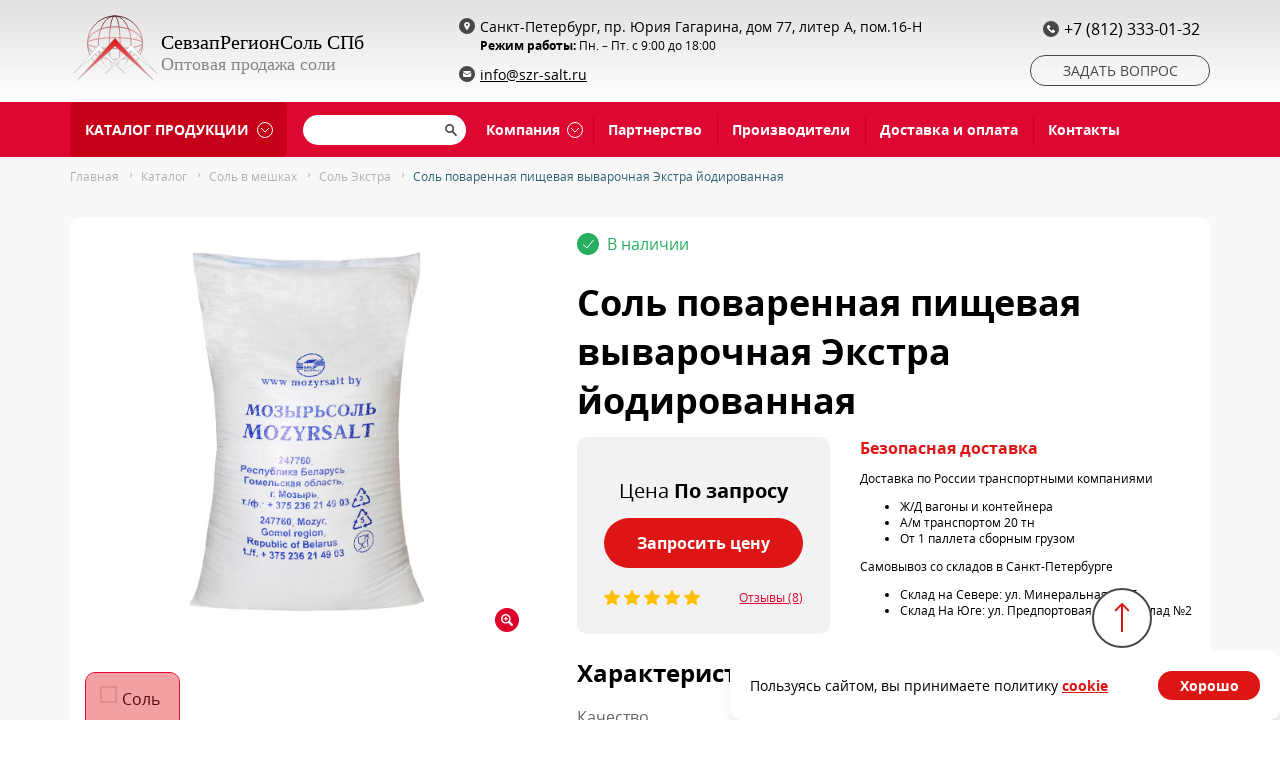

--- FILE ---
content_type: text/html; charset=UTF-8
request_url: https://szr-salt.ru/catalog/sol-v-meshkah/sol-ekstra/sol-povarennaya-pishchevaya-vyvarochnaya-ekstra-yodirovannaya/
body_size: 18956
content:
<!DOCTYPE html>
<html xml:lang="ru" lang="ru" >
<head><meta name="cataloxy-verification" content="6e245aec0e829a3=info@szr-salt.ru" />
<meta name="yandex-verification" content="fd366b557410f6a0" />
<meta name="google-site-verification" content="vCbUZ3bNKbUpOx6ANkBddLr3V2z7FxZaMGhizSjYqS0" />

        <meta name="apple-mobile-web-app-capable" content="yes" />
    <meta name="viewport" content="width=device-width,initial-scale=1,maximum-scale=1,user-scalable=no"/>
    <meta http-equiv="X-UA-Compatible" content="IE=edge"/>
    <meta name="HandheldFriendly" content="true"/>
    <meta name="viewport" content="width=device-width, initial-scale=1.0">
    <link rel="icon" type="image/x-icon" href="/favicon.ico" />

    <title>Соль поваренная пищевая выварочная Экстра йодированная в мешках опт | СевзапРегионСоль Спб</title>
    <meta name="description" content="Соль поваренная пищевая выварочная Экстра йодированная купить оптом от производителя СевзапРегионСоль Спб, цены оптовые. Для заказа звоните">
            <meta http-equiv="Content-Type" content="text/html; charset=UTF-8">
<meta name="robots" content="index, follow">
<style type="text/css">.bx-composite-btn {background: url(/bitrix/images/main/composite/sprite-1x.png) no-repeat right 0 #e94524;border-radius: 15px;color: #fff !important;display: inline-block;line-height: 30px;font-family: "Helvetica Neue", Helvetica, Arial, sans-serif !important;font-size: 12px !important;font-weight: bold !important;height: 31px !important;padding: 0 42px 0 17px !important;vertical-align: middle !important;text-decoration: none !important;}@media screen   and (min-device-width: 1200px)   and (max-device-width: 1600px)   and (-webkit-min-device-pixel-ratio: 2)  and (min-resolution: 192dpi) {.bx-composite-btn {background-image: url(/bitrix/images/main/composite/sprite-2x.png);background-size: 42px 124px;}}.bx-composite-btn-fixed {position: absolute;top: -45px;right: 15px;z-index: 10;}.bx-btn-white {background-position: right 0;color: #fff !important;}.bx-btn-black {background-position: right -31px;color: #000 !important;}.bx-btn-red {background-position: right -62px;color: #555 !important;}.bx-btn-grey {background-position: right -93px;color: #657b89 !important;}.bx-btn-border {border: 1px solid #d4d4d4;height: 29px !important;line-height: 29px !important;}.bx-composite-loading {display: block;width: 40px;height: 40px;background: url(/bitrix/images/main/composite/loading.gif);}</style>
<script data-skip-moving="true">(function(w, d) {var v = w.frameCacheVars = {"CACHE_MODE":"HTMLCACHE","banner":{"url":"https:\/\/www.1c-bitrix.ru\/composite\/","text":"Быстро с 1С-Битрикс","bgcolor":"#DE012F","style":"white"},"storageBlocks":[],"dynamicBlocks":[],"AUTO_UPDATE":true,"AUTO_UPDATE_TTL":120,"version":2};var inv = false;if (v.AUTO_UPDATE === false){if (v.AUTO_UPDATE_TTL && v.AUTO_UPDATE_TTL > 0){var lm = Date.parse(d.lastModified);if (!isNaN(lm)){var td = new Date().getTime();if ((lm + v.AUTO_UPDATE_TTL * 1000) >= td){w.frameRequestStart = false;w.preventAutoUpdate = true;return;}inv = true;}}else{w.frameRequestStart = false;w.preventAutoUpdate = true;return;}}var r = w.XMLHttpRequest ? new XMLHttpRequest() : (w.ActiveXObject ? new w.ActiveXObject("Microsoft.XMLHTTP") : null);if (!r) { return; }w.frameRequestStart = true;var m = v.CACHE_MODE; var l = w.location; var x = new Date().getTime();var q = "?bxrand=" + x + (l.search.length > 0 ? "&" + l.search.substring(1) : "");var u = l.protocol + "//" + l.host + l.pathname + q;r.open("GET", u, true);r.setRequestHeader("BX-ACTION-TYPE", "get_dynamic");r.setRequestHeader("X-Bitrix-Composite", "get_dynamic");r.setRequestHeader("BX-CACHE-MODE", m);r.setRequestHeader("BX-CACHE-BLOCKS", v.dynamicBlocks ? JSON.stringify(v.dynamicBlocks) : "");if (inv){r.setRequestHeader("BX-INVALIDATE-CACHE", "Y");}try { r.setRequestHeader("BX-REF", d.referrer || "");} catch(e) {}if (m === "APPCACHE"){r.setRequestHeader("BX-APPCACHE-PARAMS", JSON.stringify(v.PARAMS));r.setRequestHeader("BX-APPCACHE-URL", v.PAGE_URL ? v.PAGE_URL : "");}r.onreadystatechange = function() {if (r.readyState != 4) { return; }var a = r.getResponseHeader("BX-RAND");var b = w.BX && w.BX.frameCache ? w.BX.frameCache : false;if (a != x || !((r.status >= 200 && r.status < 300) || r.status === 304 || r.status === 1223 || r.status === 0)){var f = {error:true, reason:a!=x?"bad_rand":"bad_status", url:u, xhr:r, status:r.status};if (w.BX && w.BX.ready && b){BX.ready(function() {setTimeout(function(){BX.onCustomEvent("onFrameDataRequestFail", [f]);}, 0);});}w.frameRequestFail = f;return;}if (b){b.onFrameDataReceived(r.responseText);if (!w.frameUpdateInvoked){b.update(false);}w.frameUpdateInvoked = true;}else{w.frameDataString = r.responseText;}};r.send();var p = w.performance;if (p && p.addEventListener && p.getEntries && p.setResourceTimingBufferSize){var e = 'resourcetimingbufferfull';var h = function() {if (w.BX && w.BX.frameCache && w.BX.frameCache.frameDataInserted){p.removeEventListener(e, h);}else {p.setResourceTimingBufferSize(p.getEntries().length + 50);}};p.addEventListener(e, h);}})(window, document);</script>
<script data-skip-moving="true">(function(w, d, n) {var cl = "bx-core";var ht = d.documentElement;var htc = ht ? ht.className : undefined;if (htc === undefined || htc.indexOf(cl) !== -1){return;}var ua = n.userAgent;if (/(iPad;)|(iPhone;)/i.test(ua)){cl += " bx-ios";}else if (/Windows/i.test(ua)){cl += ' bx-win';}else if (/Macintosh/i.test(ua)){cl += " bx-mac";}else if (/Linux/i.test(ua) && !/Android/i.test(ua)){cl += " bx-linux";}else if (/Android/i.test(ua)){cl += " bx-android";}cl += (/(ipad|iphone|android|mobile|touch)/i.test(ua) ? " bx-touch" : " bx-no-touch");cl += w.devicePixelRatio && w.devicePixelRatio >= 2? " bx-retina": " bx-no-retina";if (/AppleWebKit/.test(ua)){cl += " bx-chrome";}else if (/Opera/.test(ua)){cl += " bx-opera";}else if (/Firefox/.test(ua)){cl += " bx-firefox";}ht.className = htc ? htc + " " + cl : cl;})(window, document, navigator);</script>


<link href="/bitrix/js/ui/design-tokens/dist/ui.design-tokens.min.css?172925828923463" type="text/css"  rel="stylesheet" >
<link href="/bitrix/js/ui/fonts/opensans/ui.font.opensans.min.css?16778593652320" type="text/css"  rel="stylesheet" >
<link href="/bitrix/js/main/popup/dist/main.popup.bundle.min.css?173645787226589" type="text/css"  rel="stylesheet" >
<link href="/bitrix/cache/css/s1/mkws_new/page_410f518cc39ad658fce9bf54ef007dd8/page_410f518cc39ad658fce9bf54ef007dd8_v1.css?176912129753078" type="text/css"  rel="stylesheet" >
<link href="/bitrix/cache/css/s1/mkws_new/template_2b17d3db4e6999fc5bcd102895dcd805/template_2b17d3db4e6999fc5bcd102895dcd805_v1.css?176911765544143" type="text/css"  data-template-style="true" rel="stylesheet" >







    <link rel="apple-touch-icon" sizes="76x76" href="/apple-icon-76x76.png">
    <link rel="apple-touch-icon" sizes="180x180" href="/apple-icon-180x180.png">
    <link rel="icon" type="image/png" sizes="32x32" href="/favicon-32x32.png">
    <link rel="icon" type="image/png" sizes="96x96" href="/favicon-96x96.png">

                
</head>
<body>

<div id="panel">
    </div>
<header>
    <div class="TopLine">
        <div class="maxwidth-theme p-0-15">
            <div class="FlexBlock">
                <div class="MobileBurger"><div></div></div>
                <div class="HeaderLogo">

                    <a href="/">
                                                <img src="/bitrix/templates/mkws_new/img/logo.svg" alt="СевзапРегионСоль СПб" title="СевзапРегионСоль СПб">
                            
                    </a>
                    <div class="HeaderDescription">
                        <a href="/" class="HeaderCompanyName">СевзапРегионСоль СПб</a>
                        <a href="/">Оптовая продажа соли</a>                    </div>
                </div>
                <div class="HeaderCenter">
                    <div class="HeaderAddress">
                        Санкт-Петербург, пр. Юрия Гагарина, дом 77, литер А, пом.16-Н                    </div>
                    <div class="HeaderTime">
                                                        <b>Режим работы:</b>
                            Пн. – Пт. с 9:00 до 18:00                    </div>
                    <div class="HeaderEmail">
                        <a href="mailto:info@szr-salt.ru" onclick="yaCounter16911112.reachGoal('mail'); gtag('event', 'clicksend', { 'event_category': 'mailGA', 'event_action': 'click' });">info@szr-salt.ru</a>                    </div>
                </div>
                <div class="HeaderRight">
                    <div class="HeaderPhone">
                        <a href="tel:+78123330132" onclick="yaCounter16911112.reachGoal('phone'); gtag('event', 'clicksend', { 'event_category': 'phoneGA', 'event_action': 'click' });">+7 (812) 333-01-32</a>                    </div>
                                            <div class="HeaderForm" data-event="question">Задать вопрос</div>
                                        </div>
            </div>
        </div>
    </div>
    <div class="BottomLine">
        <div class="maxwidth-theme p-0-15">
            <div class="FlexBlock">
                <div class="HeaderMenu">
                    
<nav class="TopMenu">
    <ul>
                                    <li class="catalog">

                    <a href="/catalog/" data-text="каталог продукции">
                        каталог продукции                    </a>
                                                                <div class="TopMenuSubCatalog">
                            <div class="maxwidth-theme p-0-15">
                                                            <div class="TopMenuCatalogSection">
                                    <div class="TopMenuCatalogName">
                                        Соль пищевая                                    </div>
                                    <div class="TopMenuCatalogSectionList">
                                                                                    <a href="/catalog/sol-fasovannaya/"><img src="/upload/iblock/734/73498134d75089881829aa361a3db48a.png" alt=" Соль фасованная" title=" Соль фасованная"><div> Соль фасованная</div></a>
                                                                                    <a href="/catalog/sol-v-meshkah/"><img src="/upload/iblock/21e/21e942e568c5ce3595d101e91f059b69.png" alt="Соль в мешках" title="Соль в мешках"><div>Соль в мешках</div></a>
                                                                            </div>
                                </div>
                                                            <div class="TopMenuCatalogSection">
                                    <div class="TopMenuCatalogName">
                                        Соль техническая                                    </div>
                                    <div class="TopMenuCatalogSectionList">
                                                                                    <a href="/catalog/sol-tabletirovannaya/"><img src="/upload/iblock/aac/aacc31ae2b7e377b4778058b042b32cd.png" alt="Соль для водоочистки" title="Соль для водоочистки"><div>Соль для водоочистки</div></a>
                                                                                    <a href="/catalog/sol-tehnicheskaya/"><img src="/upload/iblock/b58/b58d93874051581ab85c84e7d8ebe53b.png" alt="Соль для дорог" title="Соль для дорог"><div>Соль для дорог</div></a>
                                                                            </div>
                                </div>
                                                            <div class="TopMenuCatalogSection">
                                    <div class="TopMenuCatalogName">
                                        Сода                                    </div>
                                    <div class="TopMenuCatalogSectionList">
                                                                                    <a href="/catalog/soda-pishchevaya/"><img src="/upload/iblock/5a1/5a1522fcee59c8565678bf77dc30d9b3.png" alt="Сода пищевая" title="Сода пищевая"><div>Сода пищевая</div></a>
                                                                                    <a href="/catalog/soda-kaltsinirovannaya/"><img src="/upload/iblock/86c/86c34274329287abc3817b5cb44257ce.png" alt="Сода кальцинированная" title="Сода кальцинированная"><div>Сода кальцинированная</div></a>
                                                                            </div>
                                </div>
                                                            <div class="TopMenuCatalogSection">
                                    <div class="TopMenuCatalogName">
                                        Пищевые добавки                                    </div>
                                    <div class="TopMenuCatalogSectionList">
                                                                                    <a href="/catalog/sol-nitritnaya/"><img src="/upload/iblock/c54/c54c499316ea0777a89bd92704678950.png" alt="Соль нитритная" title="Соль нитритная"><div>Соль нитритная</div></a>
                                                                                    <a href="/catalog/pripravy/"><img src="/upload/iblock/b73/b73f1adbf0e26c473c78fdc32e170cc4.png" alt="Приправы" title="Приправы"><div>Приправы</div></a>
                                                                            </div>
                                </div>
                                                        </div>
                        </div>
                                    </li>
                        <li class="search">
                    <form action="/search/">
                        <input type="text" name="q" value="" autocomplete="off">
                        <button type="submit" name="s"></button>
                    </form>
                </li>
                                                            <li class="child">

                    <a href="/company/" data-text="Компания">
                        Компания                    </a>
                                            <ul class="TopMenuSub">
                                                        <li>
                                <a href="/company/" data-text="О компании">
                                    О компании                                </a>
                            </li>
                                                        <li>
                                <a href="/reviews/" data-text="Отзывы">
                                    Отзывы                                </a>
                            </li>
                                                        <li>
                                <a href="/documents/" data-text="Документация">
                                    Документация                                </a>
                            </li>
                                                        <li>
                                <a href="/company/news/" data-text="Блог">
                                    Блог                                </a>
                            </li>
                                                        <li>
                                <a href="/company/vakansii/" data-text="Вакансии">
                                    Вакансии                                </a>
                            </li>
                                                    </ul>
                                                        </li>
                                                        <li class="">

                    <a href="/sotrudnichestvo/" data-text="Партнерство">
                        Партнерство                    </a>
                                                        </li>
                                                        <li class="">

                    <a href="/proizvoditeli/" data-text="Производители">
                        Производители                    </a>
                                                        </li>
                                                        <li class="">

                    <a href="/dostavka-i-oplata/" data-text="Доставка и оплата">
                        Доставка и оплата                    </a>
                                                        </li>
                                                        <li class="">

                    <a href="/contacts/" data-text="Контакты">
                        Контакты                    </a>
                                                        </li>
                            
    </ul>
</nav>                </div>
<!--                <div class="HeaderLang">-->
<!--                    --><!--                        <a class="EnLang" href="--><!--">EN</a>-->
<!--                    --><!--                        <a class="RuLang" href="--><!--">RU</a>-->
<!--                    --><!---->
<!--                </div>-->
            </div>
        </div>
    </div>
</header>
<div class="MobileMenu">
        <ul class="mobileMenu">
                                    <li class="catalog">

                    <a href="/catalog/" data-text="каталог продукции">
                        каталог продукции                    </a>
                                                                <div class="MobileSubMenu">
                            <ul>
                                                                                                <li><a href="/catalog/sol-fasovannaya/"> Соль фасованная</a></li>
                                                                    <li><a href="/catalog/sol-v-meshkah/">Соль в мешках</a></li>
                                                                                                                                <li><a href="/catalog/sol-tabletirovannaya/">Соль для водоочистки</a></li>
                                                                    <li><a href="/catalog/sol-tehnicheskaya/">Соль для дорог</a></li>
                                                                                                                                <li><a href="/catalog/soda-pishchevaya/">Сода пищевая</a></li>
                                                                    <li><a href="/catalog/soda-kaltsinirovannaya/">Сода кальцинированная</a></li>
                                                                                                                                <li><a href="/catalog/sol-nitritnaya/">Соль нитритная</a></li>
                                                                    <li><a href="/catalog/pripravy/">Приправы</a></li>
                                                                                        </ul>
                        </div>
                                    </li>
                                                <li class="child">

                    <a href="/company/" data-text="Компания">
                        Компания                    </a>
                                            <ul class="MobileSubMenu">
                                                        <li>
                                <a href="/company/" data-text="О компании">
                                    О компании                                </a>
                            </li>
                                                        <li>
                                <a href="/reviews/" data-text="Отзывы">
                                    Отзывы                                </a>
                            </li>
                                                        <li>
                                <a href="/documents/" data-text="Документация">
                                    Документация                                </a>
                            </li>
                                                        <li>
                                <a href="/company/news/" data-text="Блог">
                                    Блог                                </a>
                            </li>
                                                        <li>
                                <a href="/company/vakansii/" data-text="Вакансии">
                                    Вакансии                                </a>
                            </li>
                                                    </ul>
                                                        </li>
                                                <li class="">

                    <a href="/sotrudnichestvo/" data-text="Партнерство">
                        Партнерство                    </a>
                                                        </li>
                                                <li class="">

                    <a href="/proizvoditeli/" data-text="Производители">
                        Производители                    </a>
                                                        </li>
                                                <li class="">

                    <a href="/dostavka-i-oplata/" data-text="Доставка и оплата">
                        Доставка и оплата                    </a>
                                                        </li>
                                                <li class="">

                    <a href="/contacts/" data-text="Контакты">
                        Контакты                    </a>
                                                        </li>
                        </ul>
    <form action="/search/">
        <input type="text" name="q" value="" autocomplete="off" placeholder="Поиск">
        <button type="submit" name="s"></button>
    </form>
    <div class="HeaderAddress">
        Санкт-Петербург, пр. Юрия Гагарина, дом 77, литер А, пом.16-Н    </div>
    <div class="HeaderTime">
                    <b>Режим работы:</b>
            Пн. – Пт. с 9:00 до 18:00    </div>
    <div class="HeaderEmail">
        <a href="mailto:info@szr-salt.ru" onclick="yaCounter16911112.reachGoal('mail'); gtag('event', 'clicksend', { 'event_category': 'mailGA', 'event_action': 'click' });">info@szr-salt.ru</a>    </div>

<!--    <div class="HeaderLang">-->
<!--        <a class="EnLang" href="--><!--">EN</a>-->
<!--    </div><div class="HeaderLang">-->
<!--        <a class="RuLang" href="--><!--">RU</a>-->
<!---->
<!--    </div>-->
</div>
<main >
    <div class="maxwidth-theme p-0-15">

        


		
<div class="NavigationBlock">
    <link href="/bitrix/css/main/font-awesome.css?159065007828777" type="text/css" rel="stylesheet" />
<div class="NavigationList" itemscope itemtype="http://schema.org/BreadcrumbList">
			<div class="NavigationItem" id="bx_breadcrumb_0" itemprop="itemListElement" itemscope itemtype="http://schema.org/ListItem">
				
				<a href="/" title="Главная" itemprop="item">
					<span itemprop="name">Главная</span>
				</a>
				<meta itemprop="position" content="1" />
			</div>
			<div class="NavigationItem" id="bx_breadcrumb_1" itemprop="itemListElement" itemscope itemtype="http://schema.org/ListItem">
				
				<a href="/catalog/" title="Каталог" itemprop="item">
					<span itemprop="name">Каталог</span>
				</a>
				<meta itemprop="position" content="2" />
			</div>
			<div class="NavigationItem" id="bx_breadcrumb_2" itemprop="itemListElement" itemscope itemtype="http://schema.org/ListItem">
				
				<a href="/catalog/sol-v-meshkah/" title="Соль в мешках" itemprop="item">
					<span itemprop="name">Соль в мешках</span>
				</a>
				<meta itemprop="position" content="3" />
			</div>
			<div class="NavigationItem" id="bx_breadcrumb_3" itemprop="itemListElement" itemscope itemtype="http://schema.org/ListItem">
				
				<a href="/catalog/sol-v-meshkah/sol-ekstra/" title="Соль Экстра" itemprop="item">
					<span itemprop="name">Соль Экстра</span>
				</a>
				<meta itemprop="position" content="4" />
			</div>
			<div class="NavigationItem NavigationItem_active_true" itemprop="itemListElement" itemscope itemtype="http://schema.org/ListItem">
				
				<span itemprop="name">Соль поваренная пищевая выварочная Экстра йодированная</span>
				<meta itemprop="position" content="5" />
			</div><div style="clear:both"></div></div></div>
</div>
<div class="Element">
    <div class="maxwidth-theme p-0-15">
<div class="ElementPage" id="bx_117848907_275"
	itemscope itemtype="http://schema.org/Product">
    <div class="ElementPictures">
        <div class="product-item-detail-slider-container">
            <div class="ElementSliderList">
                                        <div class="ElementSliderItem">
                            <a href="/upload/iblock/5fb/5fb8a94bbc4a4e671e1c87851fc9a41b.jpg"  class="fancybox" data-fancybox="gallery">
                            <img src="/upload/iblock/5fb/5fb8a94bbc4a4e671e1c87851fc9a41b.jpg" alt="Соль поваренная пищевая выварочная Экстра йодированная" title="Соль поваренная пищевая выварочная Экстра йодированная"  itemprop="image">
                            </a>
                        </div>
                                    </div>

            <div class="ElementSliderControlList">
                                        <div class="ElementSliderControlImg">
                            <img src="/upload/resize_cache/iblock/5fb/95_95_1/5fb8a94bbc4a4e671e1c87851fc9a41b.jpg" alt="Соль поваренная пищевая выварочная Экстра йодированная" title="Соль поваренная пищевая выварочная Экстра йодированная">
                        </div>
                                    </div>

        </div>
    </div>
    <div class="ElementInfos">
        <div class="ElementStock InStock">
            <svg xmlns="http://www.w3.org/2000/svg" width="22" height="22" viewBox="0 0 22 22" fill="none"><circle cx="11" cy="11" r="11" fill="#27AE60"/><path d="M6 11.5L10 15L16.5 7" stroke="white"/></svg>            В наличии        </div>
        <h1>Соль поваренная пищевая выварочная Экстра йодированная</h1>
        
        <div class="ElementPriceDelivery">
            <div class="ElementPriceBlock">
                <span>Цена <b>По запросу</b></span>                                    <div class="RedBtn" data-event="order" data-name="Соль поваренная пищевая выварочная Экстра йодированная">
                        Запросить цену                    </div>
                                <div class="ElementReviews">
                    <div title="Rating 5">
                        <p style="width: 100%"></p>
                        <svg xmlns="http://www.w3.org/2000/svg" id="Слой_1" data-name="Слой 1" viewBox="0 0 96.00002 15">
                            <g>
                                <path d="M62.75189,13.98248l1.0293-4.4356L60.29053,6.55206a.81933.81933,0,0,1-.2486-.88373.84634.84634,0,0,1,.73126-.572L65.392,4.6861l1.826-4.18061A.85093.85093,0,0,1,68.00012,0h-20a.85138.85138,0,0,1,.782.50482L50.60822,4.6861l4.618.41021a.84515.84515,0,0,1,.73211.572.82083.82083,0,0,1-.24939.88428L52.2182,9.54688l1.0293,4.4356a.82333.82333,0,0,1-.33069.85889.86263.86263,0,0,1-.93469.03992l-3.982-2.3291-3.98352,2.3291a.8618.8618,0,0,1-.436.11871h20a.86162.86162,0,0,1-.498-.15863A.82264.82264,0,0,1,62.75189,13.98248Z" style="fill: #f2f2f2"/>
                                <path d="M42.75189,13.98248l1.0293-4.4356L40.29053,6.55206a.81933.81933,0,0,1-.2486-.88373.84634.84634,0,0,1,.73126-.572L45.392,4.6861,47.21808.50549A.85093.85093,0,0,1,48.00012,0h-20a.85138.85138,0,0,1,.782.50482L30.60822,4.6861l4.618.41021a.84515.84515,0,0,1,.73211.572.82083.82083,0,0,1-.24939.88428L32.2182,9.54688l1.0293,4.4356a.82333.82333,0,0,1-.33069.85889.86263.86263,0,0,1-.93469.03992l-3.982-2.3291-3.98352,2.3291a.8618.8618,0,0,1-.436.11871h20a.86162.86162,0,0,1-.498-.15863A.82264.82264,0,0,1,42.75189,13.98248Z" style="fill: #f2f2f2"/>
                                <path d="M22.75189,13.98248l1.0293-4.4356L20.29053,6.55206a.81933.81933,0,0,1-.2486-.88373.84634.84634,0,0,1,.73126-.572L25.392,4.6861,27.21808.50549A.85093.85093,0,0,1,28.00012,0H8.00006a.85132.85132,0,0,1,.782.50482L10.60822,4.6861l4.618.41021a.84515.84515,0,0,1,.73211.572.82083.82083,0,0,1-.24939.88428L12.2182,9.54688l1.0293,4.4356a.82333.82333,0,0,1-.33069.85889.86263.86263,0,0,1-.93469.03992l-3.98206-2.3291-3.98352,2.3291A.86126.86126,0,0,1,3.58063,15h20a.86162.86162,0,0,1-.498-.15863A.82264.82264,0,0,1,22.75189,13.98248Z" style="fill: #f2f2f2"/>
                                <path d="M88.00012,0a.85138.85138,0,0,1,.782.50482L90.60822,4.6861l4.618.41021a.84515.84515,0,0,1,.73211.572.82083.82083,0,0,1-.24939.88428L92.2182,9.54688l1.0293,4.4356a.82333.82333,0,0,1-.33069.85889.86263.86263,0,0,1-.93469.03992l-3.982-2.3291-3.98352,2.3291a.86164.86164,0,0,1-.436.11871H96V0Z" style="fill: #f2f2f2"/>
                                <path d="M82.75189,13.98248l1.0293-4.4356L80.29053,6.55206a.81933.81933,0,0,1-.2486-.88373.84634.84634,0,0,1,.73126-.572L85.392,4.6861l1.826-4.18061A.85093.85093,0,0,1,88.00012,0h-20a.85138.85138,0,0,1,.782.50482L70.60822,4.6861l4.618.41021a.84515.84515,0,0,1,.73211.572.82083.82083,0,0,1-.24939.88428L72.2182,9.54688l1.0293,4.4356a.82333.82333,0,0,1-.33069.85889.86263.86263,0,0,1-.93469.03992l-3.982-2.3291-3.98352,2.3291a.8618.8618,0,0,1-.436.11871h20a.86162.86162,0,0,1-.49805-.15863A.82264.82264,0,0,1,82.75189,13.98248Z" style="fill: #f2f2f2"/>
                                <path d="M2.75189,13.98248l1.02936-4.4356L.29053,6.55206a.81946.81946,0,0,1-.24866-.88373.84656.84656,0,0,1,.73132-.572L5.392,4.6861,7.21808.50549A.85084.85084,0,0,1,8.00006,0H0V15H3.58063a.86148.86148,0,0,1-.49805-.15863A.82254.82254,0,0,1,2.75189,13.98248Z" style="fill: #f2f2f2"/>
                            </g>
                        </svg>
                    </div>
                    <a href="#reviews">Отзывы (8)</a>
                </div>
            </div>
            <div class="ElementDelivery">
                <div class="ElementDeliveryName">Безопасная доставка</div>


                <p>Доставка по России транспортными компаниями</p>
<ul>
    <li>Ж/Д вагоны и контейнера</li>
    <li>А/м транспортом 20 тн</li>
    <li>От 1 паллета сборным грузом</li>
</ul>
<p>Самовывоз со складов в Санкт-Петербурге</p>
<ul>
    <li>Склад на Севере: ул. Минеральная, д.25</li>
    <li>Склад На Юге: ул. Предпортовая, д. 6к2, склад №2</li>
</ul>            </div>
        </div>

                <div class="ElementProperties" >
            <div class="HeaderName">Характеристики</div>

                <dl class="product-item-detail-properties">
                                            <dt>Качество</dt>
                        <dd>Сорт Экстра                        </dd>
                                                <dt>Варианты упаковки</dt>
                        <dd>Полипропиленовые мешки                        </dd>
                                                <dt>Вес</dt>
                        <dd>50 кг                        </dd>
                                        </dl>

        </div>                    <div style="display: none">
                <pre>Array
(
    [ID] => 39
    [~ID] => 39
    [NAME] => ОАО &quot;Мозырьсоль&quot;
    [~NAME] => ОАО "Мозырьсоль"
    [DATE_ACTIVE_FROM] => 
    [~DATE_ACTIVE_FROM] => 
    [PROPERTY_LINK_VALUE] => /proizvoditeli/mozyrsol/
    [~PROPERTY_LINK_VALUE] => /proizvoditeli/mozyrsol/
    [PROPERTY_LINK_VALUE_ID] => 439
    [~PROPERTY_LINK_VALUE_ID] => 439
    [PROPERTY_ICON_VALUE] => 
    [~PROPERTY_ICON_VALUE] => 
    [PROPERTY_ICON_VALUE_ID] => 
    [~PROPERTY_ICON_VALUE_ID] => 
    [PROPERTY_NAME_VALUE] => 
    [~PROPERTY_NAME_VALUE] => 
    [PROPERTY_NAME_VALUE_ID] => 
    [~PROPERTY_NAME_VALUE_ID] => 
    [PREVIEW_PICTURE] => 1509
    [~PREVIEW_PICTURE] => 1509
)
</pre>
            </div>
        <div class="ElementBrand">
           <a href="/proizvoditeli/mozyrsol/" target="_blank">
                              <div class="ElementBrandInfo">
                   <div class="ElementBrandLeft">
                       <span>Производитель</span>
                                          </div>
                   <div class="ElementBrandRight">
                       О производителе                       <svg xmlns="http://www.w3.org/2000/svg" width="14" height="8" viewBox="0 0 14 8" fill="none">
                           <path d="M13.8536 4.35355C14.0488 4.15829 14.0488 3.84171 13.8536 3.64645L10.6716 0.464466C10.4763 0.269204 10.1597 0.269204 9.96447 0.464466C9.7692 0.659728 9.7692 0.976311 9.96447 1.17157L12.7929 4L9.96447 6.82843C9.7692 7.02369 9.7692 7.34027 9.96447 7.53553C10.1597 7.7308 10.4763 7.7308 10.6716 7.53553L13.8536 4.35355ZM0 4.5H13.5V3.5H0V4.5Z" fill="#DD1515"/>
                       </svg></div>
               </div>
           </a>
        </div>
                        <div class="ElementDescription">
            <div class="HeaderName">Описание</div>
            <p>
	 Массовая доля хлористого натрия - не менее 99,5%.<br>
	 Изготавливается по ТО РБ 101191824.6.035 - 2000 (ГОСТ 13830 - 97)
</p>
<p>
	 Содержание йода в соли (40±15) мкг/г.
</p>
<p>
	 Гранулометрический состав:<br>
	 до 0,8 мм включительно - не менее 75%;<br>
	 свыше 0,8 мм до 1,2 мм включительно - не более 25%.
</p>
<p>
	 Соль соответствует требованиям Технических регламентов Таможенного союза ЕАС ТР ТС 021/2011 "О безопасности пищевой продукции" , ТР ТС 022/2011 "Пищевая продукция в части ее маркировки".
</p>        </div>
                        <div class="ElementGuaranty">
            <div class="HeaderName">Гарантии</div>
                        Благодаря неизменно высокому качеству продукции, налаженной дистрибуции и индивидуальному подходу к каждому клиенту, компания является партнером крупнейших предприятий и организаций различных направлений деятельности – производителей продуктов питания и пищевых добавок, региональных и федеральных торговых сетей, продовольственных баз, предприятий косметической и химической промышленности.                    </div>
        <div class="ElementReturn">
            <div class="ElementReturnName">Как вернуть товар?</div>
            <div>
                        Оставьте заявку на возврат на сайте или отправьте нам на почту <a href="mailto:info@szr-salt.ru">info@szr-salt.ru</a> заявление на возврат товара. После чего наш менеджер отдела претензий с Вами свяжется и сообщит, в каком порядке можно вернуть товар.            </div>
            <div class="GrayButton" data-event="return">Заполнить заявку на возврат</div>
        </div>

        
            </div>




	<meta itemprop="name" content="Соль поваренная пищевая выварочная Экстра йодированная" />
	<meta itemprop="category" content="" />

    <span itemprop="offers" itemscope itemtype="http://schema.org/Offer">
        <meta itemprop="price" content="" />
        <meta itemprop="priceCurrency" content="" />
        <link itemprop="availability" href="http://schema.org/OutOfStock" />
    </span>

</div>

        
        <div class="ElementReview" id="reviews">


            <div class="HeaderName CenterText">
                Отзывы            </div>
            <div class="Reviews">

    <div class="ReviewsLink">
        <div class="ReviewsLinkLeft">
                                    
                        
            
        </div>


        <div class="RedBtn" data-event="review">Оставить отзыв</div>
    </div>
    <div class="ReviewsList">
	    <div class="ReviewsItem" id="bx_3218110189_523">

                <div class="ReviewsItemSystem yandex"></div>
                    <div class="ReviewsItemName">
                Илья Катунин            </div>
            <div class="ReviewsItemTime">
                26 февраля 2021            </div>
            <div class="ReviewsItemStars">
                                    
                        <img src="/bitrix/templates/mkws_new/components/bitrix/news.list/reviews/images/star.svg" alt="star" title="star" >

                    
                        <img src="/bitrix/templates/mkws_new/components/bitrix/news.list/reviews/images/star.svg" alt="star" title="star" >

                    
                        <img src="/bitrix/templates/mkws_new/components/bitrix/news.list/reviews/images/star.svg" alt="star" title="star" >

                    
                        <img src="/bitrix/templates/mkws_new/components/bitrix/news.list/reviews/images/star.svg" alt="star" title="star" >

                    
                        <img src="/bitrix/templates/mkws_new/components/bitrix/news.list/reviews/images/star.svg" alt="star" title="star" >

                                                </div>

            <div class="ReviewsItemText">
                хорошая цена и качество            </div>

    </div>
	    <div class="ReviewsItem" id="bx_3218110189_526">

                <div class="ReviewsItemSystem yandex"></div>
                    <div class="ReviewsItemName">
                Апис Д.            </div>
            <div class="ReviewsItemTime">
                22 декабря 2019            </div>
            <div class="ReviewsItemStars">
                                    
                        <img src="/bitrix/templates/mkws_new/components/bitrix/news.list/reviews/images/star.svg" alt="star" title="star" >

                    
                        <img src="/bitrix/templates/mkws_new/components/bitrix/news.list/reviews/images/star.svg" alt="star" title="star" >

                    
                        <img src="/bitrix/templates/mkws_new/components/bitrix/news.list/reviews/images/star.svg" alt="star" title="star" >

                    
                        <img src="/bitrix/templates/mkws_new/components/bitrix/news.list/reviews/images/star.svg" alt="star" title="star" >

                    
                        <img src="/bitrix/templates/mkws_new/components/bitrix/news.list/reviews/images/star.svg" alt="star" title="star" >

                                                </div>

            <div class="ReviewsItemText">
                Благодарим компанию &quot;СевзапРегионСоль Спб&quot; за многолетнее сотрудничество и ответственное отношение к своей работе.            </div>

    </div>
	    <div class="ReviewsItem" id="bx_3218110189_524">

                <div class="ReviewsItemSystem yandex"></div>
                    <div class="ReviewsItemName">
                Макс Л.            </div>
            <div class="ReviewsItemTime">
                13 декабря 2019            </div>
            <div class="ReviewsItemStars">
                                    
                        <img src="/bitrix/templates/mkws_new/components/bitrix/news.list/reviews/images/star.svg" alt="star" title="star" >

                    
                        <img src="/bitrix/templates/mkws_new/components/bitrix/news.list/reviews/images/star.svg" alt="star" title="star" >

                    
                        <img src="/bitrix/templates/mkws_new/components/bitrix/news.list/reviews/images/star.svg" alt="star" title="star" >

                    
                        <img src="/bitrix/templates/mkws_new/components/bitrix/news.list/reviews/images/star.svg" alt="star" title="star" >

                    
                        <img src="/bitrix/templates/mkws_new/components/bitrix/news.list/reviews/images/star.svg" alt="star" title="star" >

                                                </div>

            <div class="ReviewsItemText">
                Отличная компания, всегда идут на диалог и отгружают продукцию вовремя !            </div>

    </div>
	    <div class="ReviewsItem" id="bx_3218110189_528">

                <div class="ReviewsItemSystem yandex"></div>
                    <div class="ReviewsItemName">
                Группа К.            </div>
            <div class="ReviewsItemTime">
                4 сентября 2019            </div>
            <div class="ReviewsItemStars">
                                    
                        <img src="/bitrix/templates/mkws_new/components/bitrix/news.list/reviews/images/star.svg" alt="star" title="star" >

                    
                        <img src="/bitrix/templates/mkws_new/components/bitrix/news.list/reviews/images/star.svg" alt="star" title="star" >

                    
                        <img src="/bitrix/templates/mkws_new/components/bitrix/news.list/reviews/images/star.svg" alt="star" title="star" >

                    
                        <img src="/bitrix/templates/mkws_new/components/bitrix/news.list/reviews/images/star.svg" alt="star" title="star" >

                    
                        <img src="/bitrix/templates/mkws_new/components/bitrix/news.list/reviews/images/star.svg" alt="star" title="star" >

                                                </div>

            <div class="ReviewsItemText">
                Приятное сотрудничество, проверенное временем! Благодарим компанию за оперативность и профессионализм, всегда все вовремя и качественно.            </div>

    </div>
	    <div class="ReviewsItem" id="bx_3218110189_527">

                <div class="ReviewsItemSystem yandex"></div>
                    <div class="ReviewsItemName">
                Галина Л.            </div>
            <div class="ReviewsItemTime">
                4 августа 2019            </div>
            <div class="ReviewsItemStars">
                                    
                        <img src="/bitrix/templates/mkws_new/components/bitrix/news.list/reviews/images/star.svg" alt="star" title="star" >

                    
                        <img src="/bitrix/templates/mkws_new/components/bitrix/news.list/reviews/images/star.svg" alt="star" title="star" >

                    
                        <img src="/bitrix/templates/mkws_new/components/bitrix/news.list/reviews/images/star.svg" alt="star" title="star" >

                    
                        <img src="/bitrix/templates/mkws_new/components/bitrix/news.list/reviews/images/star.svg" alt="star" title="star" >

                    
                        <img src="/bitrix/templates/mkws_new/components/bitrix/news.list/reviews/images/star.svg" alt="star" title="star" >

                                                </div>

            <div class="ReviewsItemText">
                Поставляют качественную продукцию, соблюдая сроки и договоренности, уже на протяжении долгого времени. Рады нашему сотрудничеству!            </div>

    </div>
    </div>
        <div class="ReviewsShowMore">
        <div class="">Показать больше отзывов</div>
    </div>
        <div class="hidden Pagination">
                    





	<div class="text">

		
	
							
		
					

			<a href="/catalog/sol-fasovannaya/sol-povarennaya-pishchevaya-samosadochnaya-yodirovannaya/?PAGEN_9=2">След.</a>&nbsp

	




</div>            </div>

</div>


<div class="popup" data-form="review">
    <div class="block-form">
        <div class="close"></div>
        <div class="HeaderName">Написать отзыв</div>
        <form>
            <div class="Error" style="display: none">Заполните все поля!</div>
            <div class="FormField">

                <input type="text" name="name" placeholder="Ваше имя">
            </div>

            <div class="FormField">
                <div class="FormFieldLabel">
                    Поставьте оценку                </div>
                <div class="FormFieldStars">
                    <div class="stars">
                        <input type="hidden">
                        <div class="rating">
                            <div>
                                <div class="stars"></div>
                                <p class="progress-line"></p>
                                <div class="gray-line"></div>
                            </div>
                        </div>
                    </div>
                </div>
            </div>

            <div class="FormField w-100">

                <textarea placeholder="Напишите ваше мнение о нашей работе"></textarea>
            </div>

            <div class="FormFooter">
                <div id="cbtest" class="checkbox"> <input type="checkbox" id="check2" name="check2"> <label for="check2" class="check-box"></label><span>Ошибка!<br>Пожалуйста, повторите запрос позже</span> </div>
                <button class="RedBtn">Отправить</button>

            </div>
        </form>

    </div>
</div>
<div class="popup success" data-return="review-success">
    <div class="block-form">
        <div class="HeaderName">Спасибо!<br>Ваш отзыв отправлен!</div>
        <div class="close RedBtn" data-event="close">Ок</div>
    </div>
</div>

<div class="popup error" data-return="review-error">
    <div class="block-form">
        <div class="HeaderName">Ошибка!<br>Пожалуйста, повторите запрос позже</div>
        <div class="close RedBtn" data-event="close">Ок</div>
    </div>
</div>        </div>

        
                <div>

            
            
<div class="PopularSection">
    <div class="HeaderName CenterText">Также Вас может заинтересовать</div>
    <div class="CatalogList">
	            <div class="CatalogItem">
                <a href="/catalog/sol-v-meshkah/sol-ekstra/sol-povarennaya-pishchevaya-vyvarochnaya-ekstra/" >
                    <div class="CatalogItemImg">
                        <img src="/upload/iblock/9aa/9aa44fed6131a128dbbf1d9f201cf840.jpg" alt="Соль поваренная пищевая выварочная Экстра" title="Соль поваренная пищевая выварочная Экстра" >
                        <div class="CatalogItemStock InStock">В наличии</div>
                    </div>
                    <div class="CatalogItemName">Соль поваренная пищевая выварочная Экстра</div>
                    <div class="CatalogItemPack">50 кг</div>
                </a>
                                <div class="CatalogItemBottom">
                    <div class="CatalogItemPrice ">от 16,06 ₽/кг</div>
                    <div class="RedBtn" data-event="basket" data-name="Соль поваренная пищевая выварочная Экстра">Купить</div>
                </div>
            </div>

            </div>
    <div class="CatalogNavigations SliderNavigations">

    </div>
</div>

        </div>
        



        <div class="HeaderName CenterText">
            Как стать партнером?        </div>
        <div class="CooperationList">
                            <div class="CooperationItem">
                    <div class="CooperationItemNumber">
                        <div>1</div>
                    </div>
                    <div class="CooperationItemName">
                        Подайте заявку                    </div>
                    <div class="CooperationItemText">
                        Заполните заявку, чтобы стать нашим партнером. Это займет не более двух минут!                    </div>
                                            <div class="GrayButton" data-event="cooperation">
                            Подать заявку                         </div>
                    
                </div>

                            <div class="CooperationItem">
                    <div class="CooperationItemNumber">
                        <div>2</div>
                    </div>
                    <div class="CooperationItemName">
                        Оформите документы                    </div>
                    <div class="CooperationItemText">
                        Подготовьте необходимые документы для заключения договора.                    </div>
                                            <div class="GrayButton" data-event="modal203">
                            Все документы <svg xmlns="http://www.w3.org/2000/svg" width="16" height="16" viewBox="0 0 16 16" fill="none">
                                <circle cx="8" cy="8" r="8" fill="#DE002B"/>
                                <g clip-path="url(#clip0)">
                                    <path d="M7.33478 10.9642L10.2125 8.08656C10.2583 8.04072 10.2583 7.95953 10.2125 7.91368L7.33466 5.03582C7.31174 5.0129 7.28062 5 7.24822 5C7.21582 5 7.1847 5.0129 7.16178 5.03582L6.36785 5.82975C6.34395 5.85365 6.33203 5.88489 6.33203 5.91619C6.33203 5.94749 6.34395 5.97873 6.36785 6.00263L8.36529 8.00006L6.36792 9.99756C6.32201 10.0434 6.32207 10.1246 6.36792 10.1704L7.16184 10.9642C7.20964 11.012 7.28704 11.012 7.33478 10.9642Z" fill="white"/>
                                </g>
                                <defs>
                                    <clipPath id="clip0">
                                        <rect width="6" height="6" fill="white" transform="translate(5 5)"/>
                                    </clipPath>
                                </defs>
                            </svg>                        </div>
                    
                </div>

                            <div class="CooperationItem">
                    <div class="CooperationItemNumber">
                        <div>3</div>
                    </div>
                    <div class="CooperationItemName">
                        Станьте партнёром                    </div>
                    <div class="CooperationItemText">
                        Получите персонального менеджера - формируйте заказы, получайте самые выгодные условия сотрудничества!                    </div>
                    
                </div>

                    </div>
        
                
                    <div class="popup" data-form="modal203">
                <div class="block-form">
                    <div class="close"></div>
                    <div class="HeaderName">Документы</div>
                    <div class="popupText">Для заключения договора требуются следующие документы:<br>
 <br>
 <b>Юридическим лицам </b>
<ul>
	<li>• Копия свидетельства о государственной регистрации юридического лица;</li>
	<li>• Копия свидетельства о постановке на налоговый учёт;</li>
	<li>• Копия устава (иного учредительного документа) юридического лица;</li>
	<li>• Копии документов, подтверждающих полномочия руководителя юридического лица, содержащих решение компетентного органа управления юридического лица об избрании/назначении руководителя;</li>
	<li>• Копия доверенности лица, уполномоченного на заключение договора (в случае подписания договора не руководителем юридического лица, а лицом, уполномоченным на заключение договора доверенностью).</li>
</ul>
 <b>Индивидуальным предпринимателям </b>
<ul>
	<li>• Копия свидетельства о государственной регистрации индивидуального предпринимателя;</li>
	<li>
	• Копия свидетельства о постановке на налоговый учёт;</li>
	<li>
	•&nbsp;Копия паспорта индивидуального предпринимателя;</li>
	<li>
	•&nbsp;Копия нотариально удостоверенной доверенности лица, уполномоченного на заключение договора (в случае подписания договора индивидуальным предпринимателем, а лицом, уполномоченным на заключение договора доверенностью).</li>
</ul>
 <br></div>

                </div>
            </div>
                
                
                <div class="Insta">
            <a class="GrayButton" href="https://www.instagram.com/szrsalt/" target="_blank"><img src="/bitrix/templates/mkws_new/components/bitrix/catalog.element/.default/images/insta.svg" alt="insta" title="insta"> Мы в Instagram</a>

            <div class="InstaList">
                                                                        <div class="InstaItem">
                                                            <a href="/upload/iblock/95b/95b002e11d70dcaf399f323376b4bdb1.png" class="InstaPhoto fancybox" data-fancybox="gallery1">
                        <div style="background-image: url('/upload/iblock/251/251f1c9bcbdb74296ab05ce48db854bf.png')"></div>
                    </a>
                                                                                                <a href="/upload/iblock/b24/b24b3924a9fb7119372d2c3f1fc1a8c3.png" class="InstaPhoto fancybox" data-fancybox="gallery1">
                        <div style="background-image: url('/upload/iblock/b24/b24b3924a9fb7119372d2c3f1fc1a8c3.png')"></div>
                    </a>
                                                                                                <a href="/upload/iblock/edd/edd17310ffe2b7641f315afdee783191.png" class="InstaPhoto fancybox" data-fancybox="gallery1">
                        <div style="background-image: url('/upload/iblock/edd/edd17310ffe2b7641f315afdee783191.png')"></div>
                    </a>
                                                                                                <a href="/upload/iblock/1f0/1f0484a9c492a049c07162a142af9001.png" class="InstaPhoto fancybox" data-fancybox="gallery1">
                        <div style="background-image: url('/upload/iblock/a82/a82f96d76d1414ce2d2001774a78c92a.png')"></div>
                    </a>
                                                                                                <a href="/upload/iblock/09a/09a7908bd39f9d4e53200f9855ff5113.png" class="InstaPhoto fancybox" data-fancybox="gallery1">
                        <div style="background-image: url('/upload/iblock/09a/09a7908bd39f9d4e53200f9855ff5113.png')"></div>
                    </a>
                                                                                                <a href="/upload/iblock/d87/d87f7507ff2854758af30e535ab164db.png" class="InstaPhoto fancybox" data-fancybox="gallery1">
                        <div style="background-image: url('/upload/iblock/d87/d87f7507ff2854758af30e535ab164db.png')"></div>
                    </a>
                                        </div>
                                                                                                <div class="InstaItem">
                                                            <a href="/upload/iblock/331/3316571797e5966bab0ad2b52f743a26.png" class="InstaPhoto fancybox" data-fancybox="gallery1">
                        <div style="background-image: url('/upload/iblock/331/3316571797e5966bab0ad2b52f743a26.png')"></div>
                    </a>
                                                                                                <a href="/upload/iblock/705/705fbf3e6ee2142f8f877eac129660d0.png" class="InstaPhoto fancybox" data-fancybox="gallery1">
                        <div style="background-image: url('/upload/iblock/705/705fbf3e6ee2142f8f877eac129660d0.png')"></div>
                    </a>
                                                                                                <a href="/upload/iblock/cea/ceab0cb0fc1929b4f0d753617057b8d5.png" class="InstaPhoto fancybox" data-fancybox="gallery1">
                        <div style="background-image: url('/upload/iblock/cea/ceab0cb0fc1929b4f0d753617057b8d5.png')"></div>
                    </a>
                                                                                                <a href="/upload/iblock/5f2/5f239584201e6c80275bd6fe8c425eb2.png" class="InstaPhoto fancybox" data-fancybox="gallery1">
                        <div style="background-image: url('/upload/iblock/5f2/5f239584201e6c80275bd6fe8c425eb2.png')"></div>
                    </a>
                                                                                                <a href="/upload/iblock/ab4/ab4bfafebfd657126d6db02a7895634c.png" class="InstaPhoto fancybox" data-fancybox="gallery1">
                        <div style="background-image: url('/upload/iblock/ab4/ab4bfafebfd657126d6db02a7895634c.png')"></div>
                    </a>
                                                                                                <a href="/upload/iblock/b73/b73611b7e3fe402862d0dda1c0dd3536.png" class="InstaPhoto fancybox" data-fancybox="gallery1">
                        <div style="background-image: url('/upload/iblock/b73/b73611b7e3fe402862d0dda1c0dd3536.png')"></div>
                    </a>
                                        </div>
                                                                    </div>
            <div class="SliderNavigations InstaNavigations">

            </div>
        </div>
        
</div></div>
<div class="maxwidth-theme p-0-15">

</div>
</main>
<footer>
    <div class="FooterRed">
        <div class="maxwidth-theme p-0-15">
            <div class="FlexBlock">
                <div class="FooterRedLeft">
                    <div class="FooterLogo">
                        <a href="/">

                                                            <img src="/bitrix/templates/mkws_new/img/logo_w.svg" alt="СевзапРегионСоль СПб" title="СевзапРегионСоль СПб">
                                
                        </a>
                        <div class="FooterDescription">
                            <a href="/" class="FooterCompanyName">СевзапРегионСоль СПб</a>
                            <a href="/">Оптовая продажа соли</a>                        </div>
                    </div>
                    <div class="FooterAddress">
                        Санкт-Петербург, пр. Юрия Гагарина, дом 77, литер А, пом.16-Н                    </div>
                    <div class="FooterTime">
                                                    <b>Режим работы:</b>
                            Пн. – Пт. с 9:00 до 18:00                    </div>
                    <div class="FooterEmail">
                        <a href="mailto:info@szr-salt.ru" onclick="yaCounter16911112.reachGoal('mail'); gtag('event', 'clicksend', { 'event_category': 'mailGA', 'event_action': 'click' });">info@szr-salt.ru</a>                    </div>

                    <div class="FooterPhone mobile">
                        <a href="tel:+78123330132" onclick="yaCounter16911112.reachGoal('phone'); gtag('event', 'clicksend', { 'event_category': 'phoneGA', 'event_action': 'click' });">+7 (812) 333-01-32</a><br>
 <a href="tel:+79112625158" onclick="yaCounter16911112.reachGoal('phone2'); gtag('event', 'clicksend', { 'event_category': 'phone2GA', 'event_action': 'click' });">+7 (911) 262-51-58</a>                    </div>
                                            <div class="FooterForm mobile" data-event="question">Задать вопрос</div>
                    

                    <div class="FooterSocnet">
                        <div class="socnets">
    
                <a href="https://vk.com/szrsalt" target="_blank">
                    <i class="fa  fa-vk"></i>
                </a>

                            
                <a href="https://www.youtube.com/channel/UCYTilVQCaQ8-vzIlhCVJ3hA" target="_blank">
                    <i class="fa  fa-youtube-play"></i>
                </a>

    <!--    -->
</div>                    </div>
                </div>
                <div class="FooterRedCenter">
                    <div class="FooterMenuLeft">
                        <nav class="footerMenu">
	<ul>
		        							<li>
					<a href="/company/" class="text-white nav-link">Компания</a>
				</li>
			        		        							<li>
					<a href="/catalog/" class="text-white nav-link">Каталог</a>
				</li>
			        		        							<li>
					<a href="/sotrudnichestvo/" class="text-white nav-link">Партнерство</a>
				</li>
			        		        							<li>
					<a href="/proizvoditeli/" class="text-white nav-link">Производители</a>
				</li>
			        			</ul>
    <ul>
                                                                                            </ul>
</nav>                        <div class="FooterWebmaster">
                            <a href="https://webmaster.yandex.ru/sqi?host=www.szr-salt.ru"><img width="88" height="31" alt="ya" title="ya" border="0" src="https://yandex.ru/cycounter?www.szr-salt.ru&theme=light&lang=ru"/></a>
                        </div>
                    </div>
                    <div class="FooterMenuRight">
                        <nav class="footerMenu">
	<ul>
		        							<li>
					<a href="/documents/" class="text-white nav-link">Документация</a>
				</li>
			        		        							<li>
					<a href="/dostavka-i-oplata/" class="text-white nav-link">Доставка и оплата</a>
				</li>
			        		        							<li>
					<a href="/company/news/" class="text-white nav-link">Блог</a>
				</li>
			        		        							<li>
					<a href="/reviews/" class="text-white nav-link">Отзывы</a>
				</li>
			        		        							<li>
					<a href="/contacts/" class="text-white nav-link">Контакты</a>
				</li>
			        		        			</ul>
    <ul>
                                                                                                                                                            <li>
                        <a href="/company/vakansii/" class="text-white nav-link">Вакансии</a>
                    </li>
                                        </ul>
</nav>                    </div>
                </div>
                <div class="FooterRedRight">

                    <div class="FooterPhone desktop">
                        <a href="tel:+78123330132" onclick="yaCounter16911112.reachGoal('phone'); gtag('event', 'clicksend', { 'event_category': 'phoneGA', 'event_action': 'click' });">+7 (812) 333-01-32</a><br>
 <a href="tel:+79112625158" onclick="yaCounter16911112.reachGoal('phone2'); gtag('event', 'clicksend', { 'event_category': 'phone2GA', 'event_action': 'click' });">+7 (911) 262-51-58</a>                    </div>
                                            <div class="FooterForm desktop" data-event="question">Задать вопрос</div>
                                        <div class="FooterMenuAdded">
                        <nav>
	<ul>
									<li>
					<a href="/obrabotka-dannykh/">Политика конфиденциальности</a>
				</li>
												<li>
					<a href="/karta-sayta/">Карта сайта</a>
				</li>
						</ul>
</nav>                    </div>
<!--                    <div class="FooterLang">-->
<!--                        <a class="EnLang" href="--><!--">EN</a>-->
<!--                        <a class="RuLang" href="--><!--">RU</a>-->
<!---->
<!--                    </div>-->
                </div>
            </div>
        </div>
    </div>
    <div class="FooterGray">
        <div class="maxwidth-theme p-0-15">
            <div class="FlexBlock">
                <div class="FooterGrayLeft">
                    <div class="FooterCopy">
                        <div class="bottom-menu">&copy; 2001-2026 ООО «СевзапРегионСоль СПб»</div>                    </div>
                </div>
                <div class="FooterGrayRight">
                    <div class="FooterDeveloper">
                        <a href="https://mkws.ru/?utm_source=szr-salt.ru&utm_medium=referral"><div>Разработка и продвижение сайтов<br><b>Matus&Kvits</b></div><svg xmlns="http://www.w3.org/2000/svg" width="30" height="30" viewBox="0 0 30 30" fill="none">
        <rect width="30" height="30" fill="white"/>
        <path d="M21.3504 13.2922L18.802 15.1084C17.6003 15.9742 16.3987 16.8298 15.2029 17.6935C15.15 17.7453 15.0798 17.7742 15.0069 17.7742C14.9339 17.7742 14.8637 17.7453 14.8108 17.6935C12.8505 16.2876 10.8902 14.8851 8.92992 13.4859C8.85935 13.4355 8.78486 13.3891 8.6692 13.3124V13.6413C8.6692 16.063 8.6692 18.4846 8.6692 20.9062C8.67482 20.9796 8.66231 21.0532 8.63284 21.1203C8.60336 21.1873 8.55787 21.2456 8.50061 21.2897C8.24185 21.5036 7.99681 21.7336 7.69689 21.998V21.6973C7.69689 18.7564 7.69689 15.8154 7.69689 12.8745C7.70377 12.7897 7.68739 12.7047 7.64961 12.629C7.61183 12.5534 7.55418 12.4902 7.48321 12.4467C6.06592 11.4376 4.65646 10.4286 3.24308 9.41962C3.17839 9.3732 3.11566 9.32477 3 9.23396C3.58809 9.23396 4.10561 9.23396 4.62705 9.23396C4.7056 9.25257 4.77797 9.29226 4.8368 9.34898L7.45773 11.2197C7.52242 11.2661 7.58907 11.3065 7.69297 11.3731V7C7.99877 7.22804 8.26146 7.42984 8.53002 7.62357C10.4942 9.03215 12.4506 10.4394 14.3992 11.8453C14.5952 11.9825 14.7912 12.2105 14.9873 12.2085C15.1833 12.2065 15.3793 11.9765 15.5753 11.8372L21.519 7.56303C21.764 7.38746 22.0149 7.21795 22.3031 7.0222V11.3771C22.405 11.3145 22.4678 11.2823 22.5246 11.2419C23.4048 10.6143 24.2889 9.98063 25.1671 9.35907C25.2845 9.28156 25.4198 9.23767 25.5592 9.23194C26.0179 9.21579 26.4766 9.23194 27 9.23194C26.8863 9.32073 26.8255 9.37118 26.7628 9.41558C25.3514 10.4246 23.94 11.4336 22.5227 12.4426C22.4484 12.4886 22.3881 12.5552 22.349 12.6348C22.3098 12.7144 22.2932 12.8038 22.3012 12.8926C22.3012 15.8174 22.3012 18.7416 22.3012 21.665V22C21.964 21.6912 21.6641 21.4309 21.3818 21.1504C21.3328 21.102 21.3367 20.9809 21.3367 20.8941C21.3367 18.4792 21.3367 16.0643 21.3367 13.6494L21.3504 13.2922ZM8.68096 9.06848C8.68096 10.0775 8.68096 11.028 8.68096 11.9785C8.70035 12.0623 8.75107 12.1348 8.8221 12.1803C10.8412 13.6279 12.8544 15.0714 14.8618 16.511C14.9027 16.5497 14.9562 16.5712 15.0118 16.5712C15.0673 16.5712 15.1208 16.5497 15.1617 16.511C17.1717 15.0674 19.1823 13.6252 21.1936 12.1843C21.2368 12.1471 21.2723 12.1013 21.2979 12.0497C21.3235 11.998 21.3387 11.9415 21.3426 11.8836C21.3563 11.2903 21.3426 10.697 21.3426 10.1037V9.03417L14.9873 13.599L8.68096 9.06848Z" fill="black"/>
    </svg></a>                    </div>
                    <div id="bx-composite-banner"></div>
                </div>
            </div>
        </div>
    </div>
</footer>
<a href="#toTop" id="toTop" class="toTop"><svg xmlns="http://www.w3.org/2000/svg" width="16" height="29" viewBox="0 0 16 29" fill="#DD1515">
        <path d="M8.70711 0.292893C8.31658 -0.0976311 7.68342 -0.0976311 7.29289 0.292893L0.928932 6.65685C0.538408 7.04738 0.538408 7.68054 0.928932 8.07107C1.31946 8.46159 1.95262 8.46159 2.34315 8.07107L8 2.41421L13.6569 8.07107C14.0474 8.46159 14.6805 8.46159 15.0711 8.07107C15.4616 7.68054 15.4616 7.04738 15.0711 6.65685L8.70711 0.292893ZM9 29V1H7V29H9Z" />
    </svg></a>

    <div class="popup success PopupSuccess">
        <div class="block-form">
            <div class="HeaderName CenterText">Заявка успешно отправлена!</div>
            <div class="HeaderDescription CenterText">Наш менеджер свяжется с вами в ближайшее время</div>
            <br>
            <div class="CenterText"><div class="RedBtn" data-event="close">OK</div></div>
        </div>
    </div>

    <div class="popup error PopupError">
        <div class="block-form">

            <div class="HeaderName CenterText">Ошибка</div>
            <div class="HeaderDescription CenterText">Пожалуйста, повторите запрос позже</div>
            <br>
            <div class="CenterText"><div class="RedBtn" data-event="close">OK</div></div>
        </div>
    </div>
    <div class="popup" data-form="question">
        <div class="block-form">
            <div class="close"></div>
            <div class="HeaderName">Задайте вопрос</div>
            <form>
                <div class="Error" style="display: none">Заполните все поля!</div>
                <div class="FormField">
                    <input type="text" name="name" placeholder="Ваше имя" required>
                </div>
                <div class="FormField">
                    <input type="text" name="phone" placeholder="Номер телефона" required>
                </div>
                <div class="FormField">
                    <input type="text" name="email" placeholder="E-mail" required>
                </div>

                <div class="FormField w-100">

                    <textarea placeholder="Напишите свой вопрос" required></textarea>
                </div>


                <div class="checkbox"> <input type="checkbox" id="check" name="check"> <label for="check" class="check-box"></label><span>Я согласен на <a href="/obrabotka-dannykh/">обработку персональных данных</a></span> </div>



                <button class="RedBtn">Отправить вопрос</button>
            </form>

        </div>
    </div>
    <div class="popup" data-form="cooperation">
        <div class="block-form">
            <div class="close"></div>
            <div class="HeaderName">Заявка на сотрудничество</div>
            <form>
                <div class="Error" style="display: none">Заполните все поля!</div>
                <div class="FormField">
                    <input type="text" name="name" placeholder="Ваше имя" required>
                </div>
                <div class="FormField">
                    <input type="text" name="phone" placeholder="Номер телефона" required>
                </div>
                <div class="FormField">
                    <input type="text" name="email" placeholder="E-mail" required>
                </div>

                <div class="FormField w-100">

                    <textarea placeholder="Комментарий"></textarea>
                </div>


                <div class="checkbox"> <input type="checkbox" id="check2" name="check"> <label for="check2" class="check-box"></label><span>Я согласен на <a href="/obrabotka-dannykh/">обработку персональных данных</a></span> </div>



                <button class="RedBtn">Отправить заявку</button>
            </form>

        </div>
    </div>
    <div class="popup" data-form="basket">
        <div class="block-form">
            <div class="close"></div>
            <div class="HeaderName">Оставить заявку</div>
            <form>
                <input type="hidden" name="product">
                <div class="Error" style="display: none">Заполните все поля!</div>
                <div class="FormField">
                    <input type="text" name="name" placeholder="Ваше имя" required>
                </div>
                <div class="FormField">
                    <input type="text" name="phone" placeholder="Номер телефона" required>
                </div>
                <div class="FormField">
                    <input type="text" name="email" placeholder="E-mail" required>
                </div>

                <div class="FormField w-100">

                    <textarea placeholder="Комментарий к заявке"></textarea>
                </div>


                <div class="checkbox"> <input type="checkbox" id="check3" name="check"> <label for="check3" class="check-box"></label><span>Я согласен на <a href="/obrabotka-dannykh/">обработку персональных данных</a></span> </div>



                <button class="RedBtn">Отправить заявку</button>
            </form>

        </div>
    </div>


<div class="cookie-popup" style="display: none">
    <div>
        <p>Пользуясь сайтом, вы принимаете политику <a href="/obrabotka-dannykh/">cookie</a></p>
        <div class="green-btn cookie-close">
            Хорошо
        </div>
    </div>

</div>

<!-- Yandex.Metrika counter -->
<noscript><div><img src="https://mc.yandex.ru/watch/16911112" style="position:absolute; left:-9999px;" alt="" /></div></noscript>
<!-- /Yandex.Metrika counter -->
<script data-skip-moving="true">

        function loadChat() {
            (function(w,d,u){
                var s=d.createElement('script');s.async=1;s.src=u+'?'+(Date.now()/60000|0);
                var h=d.getElementsByTagName('script')[0];h.parentNode.insertBefore(s,h);
            })(window,document,'https://cdn.bitrix24.ru/b8362077/crm/site_button/loader_2_hu9p92.js');
        };
        setTimeout(loadChat, 5000);


</script>
	<script src="/bitrix/templates/mkws_new/js/jquery.js"></script>

<script src="/bitrix/templates/mkws_new/js/script.js?123" async></script>
<script>if(!window.BX)window.BX={};if(!window.BX.message)window.BX.message=function(mess){if(typeof mess==='object'){for(let i in mess) {BX.message[i]=mess[i];} return true;}};</script>
<script>(window.BX||top.BX).message({"JS_CORE_LOADING":"Загрузка...","JS_CORE_NO_DATA":"- Нет данных -","JS_CORE_WINDOW_CLOSE":"Закрыть","JS_CORE_WINDOW_EXPAND":"Развернуть","JS_CORE_WINDOW_NARROW":"Свернуть в окно","JS_CORE_WINDOW_SAVE":"Сохранить","JS_CORE_WINDOW_CANCEL":"Отменить","JS_CORE_WINDOW_CONTINUE":"Продолжить","JS_CORE_H":"ч","JS_CORE_M":"м","JS_CORE_S":"с","JSADM_AI_HIDE_EXTRA":"Скрыть лишние","JSADM_AI_ALL_NOTIF":"Показать все","JSADM_AUTH_REQ":"Требуется авторизация!","JS_CORE_WINDOW_AUTH":"Войти","JS_CORE_IMAGE_FULL":"Полный размер"});</script><script src="/bitrix/js/main/core/core.min.js?1747149383225353"></script><script>BX.Runtime.registerExtension({"name":"main.core","namespace":"BX","loaded":true});</script>
<script>BX.setJSList(["\/bitrix\/js\/main\/core\/core_ajax.js","\/bitrix\/js\/main\/core\/core_promise.js","\/bitrix\/js\/main\/polyfill\/promise\/js\/promise.js","\/bitrix\/js\/main\/loadext\/loadext.js","\/bitrix\/js\/main\/loadext\/extension.js","\/bitrix\/js\/main\/polyfill\/promise\/js\/promise.js","\/bitrix\/js\/main\/polyfill\/find\/js\/find.js","\/bitrix\/js\/main\/polyfill\/includes\/js\/includes.js","\/bitrix\/js\/main\/polyfill\/matches\/js\/matches.js","\/bitrix\/js\/ui\/polyfill\/closest\/js\/closest.js","\/bitrix\/js\/main\/polyfill\/fill\/main.polyfill.fill.js","\/bitrix\/js\/main\/polyfill\/find\/js\/find.js","\/bitrix\/js\/main\/polyfill\/matches\/js\/matches.js","\/bitrix\/js\/main\/polyfill\/core\/dist\/polyfill.bundle.js","\/bitrix\/js\/main\/core\/core.js","\/bitrix\/js\/main\/polyfill\/intersectionobserver\/js\/intersectionobserver.js","\/bitrix\/js\/main\/lazyload\/dist\/lazyload.bundle.js","\/bitrix\/js\/main\/polyfill\/core\/dist\/polyfill.bundle.js","\/bitrix\/js\/main\/parambag\/dist\/parambag.bundle.js"]);
</script>
<script>BX.Runtime.registerExtension({"name":"ui.dexie","namespace":"BX.Dexie3","loaded":true});</script>
<script>BX.Runtime.registerExtension({"name":"ls","namespace":"window","loaded":true});</script>
<script>BX.Runtime.registerExtension({"name":"fx","namespace":"window","loaded":true});</script>
<script>BX.Runtime.registerExtension({"name":"fc","namespace":"window","loaded":true});</script>
<script>BX.Runtime.registerExtension({"name":"ui.design-tokens","namespace":"window","loaded":true});</script>
<script>BX.Runtime.registerExtension({"name":"ui.fonts.opensans","namespace":"window","loaded":true});</script>
<script>BX.Runtime.registerExtension({"name":"main.popup","namespace":"BX.Main","loaded":true});</script>
<script>BX.Runtime.registerExtension({"name":"popup","namespace":"window","loaded":true});</script>
<script>(window.BX||top.BX).message({"LANGUAGE_ID":"ru","FORMAT_DATE":"DD.MM.YYYY","FORMAT_DATETIME":"DD.MM.YYYY HH:MI:SS","COOKIE_PREFIX":"BITRIX_SM","SERVER_TZ_OFFSET":"10800","UTF_MODE":"Y","SITE_ID":"s1","SITE_DIR":"\/"});</script><script  src="/bitrix/cache/js/s1/mkws_new/kernel_main/kernel_main_v1.js?176911765510092"></script>
<script src="/bitrix/js/ui/dexie/dist/dexie3.bundle.min.js?172925826888274"></script>
<script src="/bitrix/js/main/core/core_ls.min.js?17364578722683"></script>
<script src="/bitrix/js/main/core/core_frame_cache.min.js?173645787211132"></script>
<script src="/bitrix/js/main/popup/dist/main.popup.bundle.min.js?173645787265924"></script>
<script>BX.setJSList(["\/bitrix\/js\/main\/core\/core_fx.js","\/bitrix\/templates\/mkws_new\/components\/bitrix\/catalog.element\/.default\/script.js","\/include\/libs\/js\/slick.js","\/include\/libs\/fancybox\/jquery.fancybox.min.js","\/bitrix\/templates\/mkws_new\/components\/bitrix\/news.list\/reviews\/script.js","\/bitrix\/templates\/mkws_new\/components\/bitrix\/catalog.section\/main_popular\/script.js"]);</script>
<script>BX.setCSSList(["\/bitrix\/templates\/mkws_new\/components\/bitrix\/catalog\/mkws_new\/style.css","\/bitrix\/templates\/mkws_new\/components\/bitrix\/breadcrumb\/mkws\/style.css","\/bitrix\/templates\/mkws_new\/components\/bitrix\/catalog.element\/.default\/style.css","\/include\/libs\/css\/slick.css","\/include\/libs\/css\/slick-theme.css","\/include\/libs\/fancybox\/jquery.fancybox.min.css","\/bitrix\/templates\/mkws_new\/components\/bitrix\/news.list\/reviews\/style.css","\/bitrix\/templates\/mkws_new\/components\/bitrix\/catalog.section\/main_popular\/style.css","\/bitrix\/templates\/mkws_new\/components\/bitrix\/menu\/mobile\/style.css","\/bitrix\/templates\/mkws_new\/components\/bitrix\/catalog.socnets.buttons\/mkws\/style.css","\/bitrix\/templates\/mkws_new\/template_styles.css"]);</script>


<script  src="/bitrix/cache/js/s1/mkws_new/page_816c340d9a0829645cd90571444fbc91/page_816c340d9a0829645cd90571444fbc91_v1.js?1769121297254749"></script>

<script>
	BX.message({
		ECONOMY_INFO_MESSAGE: 'Скидка #ECONOMY#',
		TITLE_ERROR: 'Ошибка',
		TITLE_BASKET_PROPS: 'Свойства товара, добавляемые в корзину',
		BASKET_UNKNOWN_ERROR: 'Неизвестная ошибка при добавлении товара в корзину',
		BTN_SEND_PROPS: 'Выбрать',
		BTN_MESSAGE_BASKET_REDIRECT: 'Перейти в корзину',
		BTN_MESSAGE_CLOSE: 'Закрыть',
		BTN_MESSAGE_CLOSE_POPUP: 'Продолжить покупки',
		TITLE_SUCCESSFUL: 'Товар добавлен в корзину',
		COMPARE_MESSAGE_OK: 'Товар добавлен в список сравнения',
		COMPARE_UNKNOWN_ERROR: 'При добавлении товара в список сравнения произошла ошибка',
		COMPARE_TITLE: 'Сравнение товаров',
		BTN_MESSAGE_COMPARE_REDIRECT: 'Перейти в список сравнения',
		PRODUCT_GIFT_LABEL: 'Подарок',
		PRICE_TOTAL_PREFIX: 'на сумму',
		RELATIVE_QUANTITY_MANY: 'много',
		RELATIVE_QUANTITY_FEW: 'мало',
		SITE_ID: 's1'
	});

	var obbx_117848907_275 = new JCCatalogElement({'CONFIG':{'USE_CATALOG':false,'SHOW_QUANTITY':false,'SHOW_PRICE':false,'SHOW_DISCOUNT_PERCENT':false,'SHOW_OLD_PRICE':false,'USE_PRICE_COUNT':false,'DISPLAY_COMPARE':false,'MAIN_PICTURE_MODE':[],'ADD_TO_BASKET_ACTION':['BUY'],'SHOW_CLOSE_POPUP':false,'SHOW_MAX_QUANTITY':'N','RELATIVE_QUANTITY_FACTOR':'5','TEMPLATE_THEME':'blue','USE_STICKERS':true,'USE_SUBSCRIBE':false,'SHOW_SLIDER':'N','SLIDER_INTERVAL':'5000','ALT':'Соль поваренная пищевая выварочная Экстра йодированная','TITLE':'Соль поваренная пищевая выварочная Экстра йодированная','MAGNIFIER_ZOOM_PERCENT':'200','USE_ENHANCED_ECOMMERCE':'N','DATA_LAYER_NAME':'','BRAND_PROPERTY':''},'VISUAL':{'ID':'bx_117848907_275','DISCOUNT_PERCENT_ID':'bx_117848907_275_dsc_pict','STICKER_ID':'bx_117848907_275_sticker','BIG_SLIDER_ID':'bx_117848907_275_big_slider','BIG_IMG_CONT_ID':'bx_117848907_275_bigimg_cont','SLIDER_CONT_ID':'bx_117848907_275_slider_cont','OLD_PRICE_ID':'bx_117848907_275_old_price','PRICE_ID':'bx_117848907_275_price','DISCOUNT_PRICE_ID':'bx_117848907_275_price_discount','PRICE_TOTAL':'bx_117848907_275_price_total','SLIDER_CONT_OF_ID':'bx_117848907_275_slider_cont_','QUANTITY_ID':'bx_117848907_275_quantity','QUANTITY_DOWN_ID':'bx_117848907_275_quant_down','QUANTITY_UP_ID':'bx_117848907_275_quant_up','QUANTITY_MEASURE':'bx_117848907_275_quant_measure','QUANTITY_LIMIT':'bx_117848907_275_quant_limit','BUY_LINK':'bx_117848907_275_buy_link','ADD_BASKET_LINK':'bx_117848907_275_add_basket_link','BASKET_ACTIONS_ID':'bx_117848907_275_basket_actions','NOT_AVAILABLE_MESS':'bx_117848907_275_not_avail','COMPARE_LINK':'bx_117848907_275_compare_link','TREE_ID':'bx_117848907_275_skudiv','DISPLAY_PROP_DIV':'bx_117848907_275_sku_prop','DISPLAY_MAIN_PROP_DIV':'bx_117848907_275_main_sku_prop','OFFER_GROUP':'bx_117848907_275_set_group_','BASKET_PROP_DIV':'bx_117848907_275_basket_prop','SUBSCRIBE_LINK':'bx_117848907_275_subscribe','TABS_ID':'bx_117848907_275_tabs','TAB_CONTAINERS_ID':'bx_117848907_275_tab_containers','SMALL_CARD_PANEL_ID':'bx_117848907_275_small_card_panel','TABS_PANEL_ID':'bx_117848907_275_tabs_panel'},'PRODUCT_TYPE':'','PRODUCT':{'ID':'275','ACTIVE':'Y','PICT':{'ID':'1287','SRC':'/upload/iblock/5fb/5fb8a94bbc4a4e671e1c87851fc9a41b.jpg','WIDTH':'588','HEIGHT':'900'},'NAME':'Соль поваренная пищевая выварочная Экстра йодированная','SUBSCRIPTION':true,'ITEM_PRICE_MODE':'','ITEM_PRICES':[],'ITEM_PRICE_SELECTED':'','ITEM_QUANTITY_RANGES':[],'ITEM_QUANTITY_RANGE_SELECTED':'','ITEM_MEASURE_RATIOS':[],'ITEM_MEASURE_RATIO_SELECTED':'','SLIDER_COUNT':'1','SLIDER':[{'ID':'1287','SRC':'/upload/iblock/5fb/5fb8a94bbc4a4e671e1c87851fc9a41b.jpg','WIDTH':'588','HEIGHT':'900'},{'ID':'0','SRC':'/bitrix/templates/mkws_new/components/bitrix/catalog.element/.default/images/no_photo.png','FILE_NAME':'no_photo.png','WIDTH':'150','HEIGHT':'150'}],'CAN_BUY':false,'CHECK_QUANTITY':'','QUANTITY_FLOAT':false,'MAX_QUANTITY':'','STEP_QUANTITY':'','CATEGORY':''},'BASKET':{'ADD_PROPS':true,'QUANTITY':'quantity','PROPS':'prop','EMPTY_PROPS':'','BASKET_URL':'/personal/basket.php','ADD_URL_TEMPLATE':'/catalog/sol-v-meshkah/sol-ekstra/sol-povarennaya-pishchevaya-vyvarochnaya-ekstra-yodirovannaya/?action=ADD2BASKET&id=#ID#','BUY_URL_TEMPLATE':'/catalog/sol-v-meshkah/sol-ekstra/sol-povarennaya-pishchevaya-vyvarochnaya-ekstra-yodirovannaya/?action=BUY&id=#ID#'}});
</script>
<script>
    (function (d, w, c) {
        (w[c] = w[c] || []).push(function() {
            try {
                w.yaCounter16911112 = new Ya.Metrika2({
                    id:16911112,
                    clickmap:true,
                    trackLinks:true,
                    accurateTrackBounce:true,
                    webvisor:true
                });
            } catch(e) { }
        });

        var n = d.getElementsByTagName("script")[0],
            s = d.createElement("script"),
            f = function () { n.parentNode.insertBefore(s, n); };
        s.type = "text/javascript";
        s.async = true;
        s.src = "https://mc.yandex.ru/metrika/tag.js";

        if (w.opera == "[object Opera]") {
            d.addEventListener("DOMContentLoaded", f, false);
        } else { f(); }
    })(document, window, "yandex_metrika_callbacks2");
</script>
</body>
</html><!--53db58a45a8775e9ed385ba3ae878d0d-->

--- FILE ---
content_type: text/css
request_url: https://szr-salt.ru/bitrix/cache/css/s1/mkws_new/page_410f518cc39ad658fce9bf54ef007dd8/page_410f518cc39ad658fce9bf54ef007dd8_v1.css?176912129753078
body_size: 11268
content:


/* Start:/bitrix/templates/mkws_new/components/bitrix/catalog/mkws_new/style.css?17690231232474*/
.catalogBlock {
	display: flex;
	flex-flow: row wrap;
	margin-top: 30px;
}

.leftBlock {
	width: 270px;
}

.catalogRightBlock {
	width: calc(100% - 270px);
	padding-left: 22px;
}

.catalogRightBlock {
	margin-bottom: 50px;
}

.CatalogSection {
	margin-bottom: 50px;
}

.CatalogSectionText p {
	margin: 0 0 20px;
}

.grid {
	display: flex;
	flex-flow: row wrap;
}

.grid-item {
	width: calc(33.33% - 20px);
	margin: 10px;
	border-radius: 10px;
	overflow: hidden;
}

.CatalogSectionText img {
	border-radius: 10px;
}

.grid-inner-catalog {
	display: flex;
}

.flex-container-row {
	display: flex;
	flex-flow: row wrap;
}

.col-sm-6 {
	width: 50%;
}
.CatalogSectionText ul {
	list-style: none;
	padding-left: 5px;
}

.menuLeft {
	border: 1px solid #E0E0E0;
	box-sizing: border-box;
	border-radius: 10px;
	margin-bottom: 25px;
	padding: 12px 0;
	margin-top: 10px;
}

.menuLeft {
	border: 1px solid #E0E0E0;
	box-sizing: border-box;
	border-radius: 10px;
	margin-bottom: 25px;
	padding: 12px 0;
	margin-top: 10px;
}

.menuLeft ul {
	list-style: none;
	padding: 0;
	margin: 0;
}

.menuLeft ul a {
	display: block;
	font-size: 16px;
	color: #000000;
	padding: 9px 40px 9px 25px;
}

.menuLeft ul a.selected {
	color: #fff;
	background: #DD0731;
	border-radius: 5px;
	font-weight: bold;
}

.menuLeft > nav > ul > li > ul a {
	padding: 9px 40px 9px 44px;
}

.menuLeft > nav > ul > li {
	position: relative;
}
.menuLeft > nav > ul > li > a {
	position: relative;
}

.menuLeft > nav > ul > li.child > a:before {
	content: '';
	pointer-events: none;
	width: 42px;
	height: 42px;
	position: absolute;
	right: 0;
	top: 0;
	background: url("/bitrix/templates/mkws_new/components/bitrix/menu/left/img/arr.svg") center no-repeat;
	border: none;
	outline: none;
	padding: 0;
	margin: 0;
}
.menuLeft > nav > ul > li input {
	width: 42px;
	height: 42px;
	position: absolute;
	right: 0;
	top: 0;
	border: none;
	outline: none;
	padding: 0;
	margin: 0;
	opacity: 0;
	z-index: 10;
	cursor: pointer;
}

.menuLeft > nav > ul > li > ul {
	height: 0;
	overflow: hidden;
}

.menuLeft > nav > ul > li input:checked ~ ul {
	height: auto;
}

.menuLeft > nav > ul > li input:checked ~ a:before {
	transform: rotate(180deg);
}

@media (max-width: 767px){
	.menuLeft {
		display: none;
	}
}

@media (max-width: 767px){
	.menuLeft {
		display: none;
	}
}
@media (max-width: 767px){
	.col-xs-12 {
		width: 100%;
	}

	.leftBlock {
		width: 100%;
	}

	.catalogRightBlock {
		width: 100%;
		padding-left: 0;
	}

}

/* End */


/* Start:/bitrix/templates/mkws_new/components/bitrix/breadcrumb/mkws/style.css?16188405741585*/
.NavigationList {
	display: inline-block;
}

.NavigationItem {
	white-space: nowrap;
	line-height: 140%;
	vertical-align: middle;
	margin: 7px 8px 0 0;
	display: inline-block;
}
.NavigationItem span {
	font-size: 12px;
	line-height: 120%;
	white-space: normal;
}
.NavigationItem a {
	border-bottom: none;
	color: #B2B2B2;
	text-decoration: none;
	padding-right: 10px;
	position: relative;
	display: inline-block;
}
.NavigationItem a:after {
	content:"";
	background: url("/bitrix/templates/mkws_new/components/bitrix/breadcrumb/mkws/images/arrow.svg") center no-repeat;
	position: absolute;
	width: 3px;
	height: 23px;
	top: 50%;
	right: -5px;
	transform: translate(-50%,-50%);
	border-radius: 50%;

}

.NavigationItem a:before {
	background: #B2B2B2;
	content: "";
	position: absolute;
	display: block;
	height: 1px;
	right: 0;
	bottom: 0;
	width: 0;
	-webkit-transition: width .3s cubic-bezier(.47,0,.745,.715);
	transition: width .3s cubic-bezier(.47,0,.745,.715);
}

.NavigationItem a:hover {}

.NavigationItem a:hover:before {
	width: calc(100% - 10px);
	-webkit-transition: width .3s cubic-bezier(.29,.18,.26,.83);
	transition: width .3s cubic-bezier(.29,.18,.26,.83);
	left: 0;
}

.NavigationItem_active_true {
	color: #326276;
}

@media (max-width: 991px) and (min-width: 768px){
	.NavigationBlock {
		margin-top: 0px;
	}
}

@media (max-width: 767px) {
	.NavigationItem span {
		font-size: 12px;
		line-height: 140%;
	}

	.NavigationList {
		margin-top: 0;
	}

	.NavigationItem svg {
		width: 16px;
		height: 7px;
		margin-top: 7px;
		margin-right: 5px;
	}

	.Navigation {
		display: flex;
	}

	.NavigationItem {
		margin: 0 8px 0 0;
	}
}
/* End */


/* Start:/bitrix/templates/mkws_new/components/bitrix/catalog.element/.default/style.css?163109789218006*/


/* Slider */
.product-item-detail-slider-container {
	position: sticky;
	top: 0;
	max-width: 100%;
	background: transparent;
	transition: background 800ms ease;
}

.product-item-detail-slider-block {
	position: relative;
	box-sizing: border-box;
	padding-top: 86.25%;
	height: 0;
}

.product-item-detail-slider-block.product-item-detail-slider-block-square { padding-top: 100%; }

.product-item-detail-slider-images-container {
	position: absolute;
	top: 0;
	right: 0;
	bottom: 0;
	left: 0;
}

.product-item-detail-slider-image {
	position: absolute;
	top: 0;
	right: 0;
	bottom: 0;
	left: 0;
	text-align: center;
	opacity: 0;
	transition: opacity 250ms linear;
}

.product-item-detail-slider-image.active {
	z-index: 10;
	opacity: 1;
}

.product-item-detail-slider-image img {
	position: absolute;
	top: 50%;
	left: 50%;
	max-width: 100%;
	max-height: 100%;
	width: auto;
	height: auto;
	outline: 1px solid transparent;
	background-position: center;
	background-repeat: no-repeat;
	transition: background-size 450ms ease, width 450ms ease, height 450ms ease, outline 450ms ease;
	transform: translateY(-50%) translateX(-50%);
}

.product-item-detail-slider-progress-bar {
	position: absolute;
	bottom: 0;
	left: 0;
	z-index: 180;
	height: 3px;
}

/*Slider Controls*/
.ElementSliderControlList {
	padding: 34px 0 20px;
}

.ElementSliderControlImg {
	position: relative;
	display: inline-block;
	overflow: hidden;
	width: 95px!important;
	height: 95px;
	border: 1px solid #E0E0E0;
	border-radius: 10px;
	background-color: #fff;
	text-align: center;
	cursor: pointer;
	margin-right: 10px;
}
.slick-current .ElementSliderControlImg {
	border: 1px solid #DD0731;

}

.ElementSliderItem img {
	max-height: 380px;
}

.ElementSliderItem {
	position: relative;
}

.ElementSliderItem:after {
	content: '';
	position: absolute;
	right: 10px;
	bottom: 0;
	width: 24px;
	height: 24px;
	border-radius: 50%;
	background: #DE002B url("/bitrix/templates/mkws_new/components/bitrix/catalog.element/.default/images/zoom.svg") center no-repeat;
	background-size: 50%;
}

.slick-current .ElementSliderControlImg:before {
	content: '';
	position: absolute;
	left: 0;
	right: 0;
	top: 0;
	bottom: 0;
	background: rgba(221, 21, 21, 0.4);
	z-index: 3;
}

.ElementSliderControlImg img {
	position: absolute;
	top: 50%;
	left: 50%;
	max-width: 65px;
	max-height: 65px;
	width: auto;
	height: auto;
	transform: translateY(-50%) translateX(-50%);
}

.product-item-detail-slider-left,
.product-item-detail-slider-right {
	position: absolute;
	top: 0;
	bottom: 0;
	z-index: 111;
	display: block;
	width: 25%;
	background: rgba(255, 255, 255, 0) url('data:image/svg+xml;charset=US-ASCII,%3Csvg%20xmlns%3D%22http%3A%2F%2Fwww.w3.org%2F2000%2Fsvg%22%20width%3D%2216%22%20height%3D%2230%22%20viewBox%3D%220%200%2016%2030%22%3E%3Cpolygon%20fill%3D%22%23000000%22%20fill-rule%3D%22evenodd%22%20points%3D%2216%2050%202%2036%2016%2022%2015%2021%201%2035%200%2036%201%2037%2015%2051%22%20transform%3D%22translate(0%20-21)%22%2F%3E%3C%2Fsvg%3E') no-repeat center;
	opacity: .57;
	cursor: pointer;
	transition: all 300ms ease;
}

.product-item-detail-slider-left { left: 0; }

.product-item-detail-slider-right {
	right: 0;
	transform: rotate(180deg);
}

.product-item-detail-slider-left:hover,
.product-item-detail-slider-right:hover {
	background-color: rgba(255, 255, 255, .4);
	opacity: .8;
}

.product-item-detail-slider-close { display: none; }

.product-item-detail-slider-container.popup .product-item-detail-slider-close {
	position: absolute;
	top: 4px;
	right: 110px;
	bottom: 0;
	z-index: 150;
	display: block;
	width: 50px;
	height: 50px;
	background: url('data:image/svg+xml;charset=US-ASCII,%3Csvg%20xmlns%3D%22http%3A%2F%2Fwww.w3.org%2F2000%2Fsvg%22%20width%3D%2216%22%20height%3D%2216%22%20viewBox%3D%220%200%2016%2016%22%3E%3Cpolygon%20fill%3D%22%23000000%22%20fill-rule%3D%22evenodd%22%20points%3D%2216%2015.1%208.944%208%2016%201%2015.006%200%208.05%207%20.994%200%200%201%207.056%208%200%2015.1%20.994%2016%208.05%209%2015.006%2016%22%2F%3E%3C%2Fsvg%3E') no-repeat center;
	opacity: .27;
	cursor: pointer;
	transition: all 300ms ease;
}

.product-item-detail-slider-container.popup .product-item-detail-slider-close:hover { opacity: 1; }

.product-item-detail-slider-container.popup .product-item-detail-slider-right { right: 105px; }

/*magnified*/
.product-item-detail-slider-container.magnified .product-item-detail-slider-image { z-index: 100; }

.product-item-detail-slider-container.magnified .product-item-detail-slider-image img { outline-color: #ddd; }

.product-item-detail-slider-container.magnified .product-item-detail-slider-left,
.product-item-detail-slider-container.magnified .product-item-detail-slider-right { z-index: 50; }

.product-item-detail-slider-container.magnified .product-item-label-text,
.product-item-detail-slider-container.magnified .product-item-label-ring { opacity: 0; }

/*	>>>	popup*/
.product-item-detail-slider-container.popup {
	position: fixed;
	top: 0;
	right: 0;
	bottom: 0;
	left: 0;
	z-index: 999999;
	background: #fff;
	animation-name: imgPopupShow;
	animation-duration: 300ms;
}

.product-item-detail-slider-container.popup .product-item-detail-slider-images-container { right: 105px; }

.product-item-detail-slider-container.popup .product-item-detail-slider-block {
	padding-top: 0;
	height: 100vh;
}

.product-item-detail-slider-container.popup .product-item-detail-slider-image {
	position: absolute;
	top: 50%;
	left: 50%;
	max-height: 100vh;
	width: calc(100% - 150px);
	transform: translateY(-50%) translateX(-50%);
}

@-webkit-keyframes imgPopupShow {
	from { opacity: 0; }
	to { opacity: 1; }
}

@-moz-keyframes imgPopupShow {
	from { opacity: 0; }
	to { opacity: 1; }
}

@-ms-keyframes imgPopupShow {
	from { opacity: 0; }
	to { opacity: 1; }
}

@-o-keyframes imgPopupShow {
	from { opacity: 0; }
	to { opacity: 1; }
}

@keyframes imgPopupShow {
	from { opacity: 0; }
	to { opacity: 1; }
}

.product-item-detail-slider-container.popup .product-item-detail-slider-image img {
	max-width: 100%;
	max-height: 90vh;
	width: auto;
	cursor: default
}

.product-item-detail-slider-container.popup .product-item-detail-slider-controls-block {
	position: absolute;
	top: 0;
	right: 0;
	bottom: 0;
	overflow-y: auto;
	padding: 20px;
	border-left: 1px solid #d3d3d3;
	background-color: #fff;
}

.product-item-detail-slider-container.popup .product-item-detail-slider-controls-image {
	display: block;
	margin-bottom: 20px;
}

/* Slider Mobile*/
@media (max-width: 767px) {
	.product-item-detail-slider-container.popup .product-item-detail-slider-images-container { right: 0; }

	.product-item-detail-slider-container.popup .product-item-detail-slider-block {
		padding-top: 0;
		height: calc(100vh - 111px);
	}

	.product-item-detail-slider-container.popup .product-item-detail-slider-image { width: 90%; }

	.product-item-detail-slider-container.popup .product-item-detail-slider-image img {
		max-width: 100%;
		max-height: calc(100vh - 115px);
		width: auto;
		cursor: default;
	}

	.product-item-detail-slider-container.popup .product-item-detail-slider-controls-block {
		position: absolute;
		top: auto;
		right: 0;
		bottom: 0;
		left: 0;
		overflow-x: auto;
		max-height: 111px;
		border-top: 1px solid #d3d3d3;
		border-left: none;
		white-space: nowrap;
	}

	.product-item-detail-slider-container.popup .product-item-detail-slider-controls-image {
		display: inline-block;
		margin-bottom: 0;
	}

	.product-item-detail-slider-container.popup .product-item-detail-slider-close {
		right: 10px;
		z-index: 200;
	}

	.product-item-detail-slider-left,
	.product-item-detail-slider-right { max-width: 75px; }

	.product-item-detail-slider-container.popup .product-item-detail-slider-right { right: 0; }

}



.Element {
	background: #F8F8F8 url("/bitrix/templates/mkws_new/components/bitrix/catalog.element/.default/images/fon.svg") 10% center no-repeat;
	padding-top: 60px;
	padding-bottom: 80px;
}

.ElementPage {
	display: flex;
	flex-flow: row wrap;
	background-color: #fff;
	border-radius: 10px;
	padding: 15px;
}

main > .maxwidth-theme {
	position: relative;
}

.ElementPictures {
	width: 40%;
}

.ElementInfos {
	width: 60%;
	padding-left: 48px;
}

.NavigationBlock {
	position: absolute;
	left: 15px;
	top: 0;
}
.ElementStock {
	display: flex;
	flex-flow: row wrap;
	align-items: center;
}
.ElementStock.InStock {
	color: #27AE60;

}

.ElementStock svg {
	margin-right: 8px;
}

.product-item-detail-slider-left, .product-item-detail-slider-right {
	display: none;
}

.product-item-detail-properties {
	display: flex;
	flex-flow: row wrap;
}

.product-item-detail-properties dt {
	width: 35%;
	color: #666666;
	margin-bottom: 23px;
}
.product-item-detail-properties dd {
	width: 65%;
	margin: 0;
	margin-bottom: 15px;
}

.ElementScuName {
	font-weight: bold;
	color: #222222;
	margin: 10px 0 15px;
}

.ElementScu {
	display: flex;
	flex-flow: row wrap;
}

.ElementScuItem {
	border: 1px solid #474747;
	border-radius: 5px;
	font-size: 14px;
	line-height: 19px;
	color: #474747;
	min-width: 115px;
	padding: 10px;
	text-align: center;
	cursor: pointer;
	margin-right: 7px;
	margin-bottom: 7px;
}

.ElementScu {
	margin-bottom: 10px;
}

.ElementScuItem.active {
	background: #474747;
	color: #fff;
}

.ElementPriceBlock {
	background: #F2F2F2;
	border-radius: 10px;
	text-align: center;
	padding: 40px 27px 28px;
	width: 41%;
}

.ElementPriceBlock .RedBtn {
	width: 100%;
	margin: 14px 0 22px;
	padding: 14px 7px;
}

.ElementPriceBlock span {
	font-size: 20px;
	line-height: 27px;
}

.ElementDeliveryName {
	font-weight: bold;
	font-size: 16px;
	line-height: 22px;
	color: #DD1515;

}

.ElementPriceDelivery {
	display: flex;
	flex-flow: row wrap;
	justify-content: space-between;
}

.ElementDelivery {
	padding-left: 30px;
	width: 59%;
	font-size: 12px;
	line-height: 16px;
}

.ElementReviews {
	font-size: 12px;
	line-height: 16px;
	color: #C50018;
	display: flex;
	flex-flow: row wrap;
	justify-content: space-between;
}

.ElementReviews > div {
	background: #DADADA;
	width: 96px;
	height: 15px;
	position: relative;
}

.ElementReviews > div > p {
	position: absolute;
	height: 100%;
	left: 0;
	top: 0;
	width: 0;
	background: #FFC107;
	margin: 0;
}

.ElementReviews > div svg {
	width: 100%;
	height: 100%;
	position: relative;
	z-index: 2;
}

.ElementReviews a {
	text-decoration: underline;
	font-size: 12px;
	line-height: 16px;
}

.ElementBrand {
	width: 100%;
	margin-bottom: 49px;
}

.ElementBrand a {
	display: flex;
	width: 100%;
	flex-flow: row wrap;
	justify-content: space-between;
	border: 1px solid #E0E0E0;
	box-sizing: border-box;
	border-radius: 10px;
	padding: 12px 24px;
	align-items: center;
	color: #000000;
}

.ElementBrand a img {
	width: 60px;
}

.ElementBrandInfo {
	width: calc(100% - 60px);
	padding-left: 21px;
	display: flex;
	flex-flow: row wrap;
	justify-content: space-between;
	align-items: center;
}

.ElementBrandLeft {
	font-weight: bold;
	color: #000000;
	width: 50%;
}

.ElementBrandLeft span {
	color: #666666;
	font-weight: normal;
}

.ElementBrandRight {
	font-weight: bold;
	text-decoration-line: underline;
	color: #DD1515;
}

.ElementDescription,
.ElementUsloviya {
	margin-bottom: 49px;
}

.ElementGuaranty {
	margin-bottom: 25px;
}

.ElementReturn {
	margin-bottom: 49px;
	background: #F2F2F2;
	border-radius: 10px;
	padding: 27px 30px 36px;
	color: #222222;
}

.ElementReturnName {
	font-weight: bold;
	margin-bottom: 10px;
}

.ElementReturn a {
	font-weight: bold;
	text-decoration: underline;
}

.ElementReturn .GrayButton {
	margin-top: 22px;
}
.ElementVideoList {
	margin-right: -15px;
}
.ElementVideoItem {
	height: 270px;
	background-size: cover;
	border-radius: 10px;
	position: relative;
	background-position: center center;
	cursor: pointer;
	width: 30vw!important;
	max-width: 445px;
	margin-right: 14px;
}

.ElementVideoName {
	width: 100%;
	position: absolute;
	left: 0;
	bottom: 0;
	font-weight: bold;
	color: #FFFFFF;
	background: linear-gradient(360deg, #000000 0%, rgba(0, 0, 0, 0) 100%);
	border-radius: 0px 0px 10px 10px;
	height: 50%;
	text-align: center;
	padding: 18px 40px;
	display: flex;
	align-items: flex-end;
	justify-content: center;
}

.VideoPlay {
	width: 80px;
	height: 80px;
	position: absolute;
	left: 50%;
	top: 50%;
	border-radius: 50%;
	transform: translate(-50%,-50%);
	background: rgba(255, 255, 255, 0.9) url("/bitrix/templates/mkws_new/components/bitrix/catalog.element/.default/images/play.svg") center no-repeat;
	z-index: 3;
	transition: 0.3s;
}

.VideoPlay:hover {
	background-color: #fff;
}

.ElementVideo {
	margin-bottom: 70px;
}
.ElementVideoList {
	position: relative;
}
.ElementVideoList:after {
	content: '';
	position: absolute;
	right: 0;
	top: 0;
	bottom: 0;
	width: 135px;
	background: linear-gradient(-90deg, #FFFFFF 0%, rgba(255, 255, 255, 0) 100%);
	z-index: 4;
}

.ElementVideo .slick-dots {
	justify-content: center;
}

.ElementPage .HeaderName {
	font-size: 24px;
	line-height: 33px;
}

.ElementCetrtList {
	display: flex;
	flex-flow: row wrap;
}

.ElementCetrtList a {
	width: calc(50% - 20px);
	margin: 0 20px 20px 0;
	font-weight: bold;
	font-size: 14px;
	line-height: 19px;
	text-decoration-line: underline;
	color: #222222;
	padding-left: 34px;
	min-height: 24px;
	position: relative;
	display: flex;
	align-items: center;
	box-sizing: border-box;
}

.ElementCetrtList a:before {
	content: '';
	position: absolute;
	left: 0;
	top: 50%;
	transform: translateY(-50%);
	width: 24px;
	height: 24px;
	border-radius: 50%;
	background: #DD0731 url("/bitrix/templates/mkws_new/components/bitrix/catalog.element/.default/images/download.svg") center no-repeat;
}

.ElementCetrificates {
	margin-bottom: 40px;
}

.ElementReview {
	margin-top: 60px;
}

.ElementReview .Reviews {
	margin-top: -70px;
}


.CooperationList {
	display: flex;
	flex-flow: row wrap;
	margin-top: 35px;
	margin-bottom: 110px;
}

.CooperationItem {
	width: 33.33%;
	padding-right: 10px;
}

.CooperationItemNumber {
	position: relative;
	background: url("/bitrix/templates/mkws_new/components/bitrix/catalog.element/.default/images/arr.svg") right center no-repeat;
	background-size: calc(100% - 60px) auto;
}

.CooperationItemNumber > div {
	font-weight: bold;
	font-size: 24px;
	line-height: 33px;
	display: flex;
	align-items: center;
	color: #222222;
	background: #FFFFFF;
	border: 2px solid #BDBDBD;
	width: 50px;
	height: 50px;
	border-radius: 50%;
	justify-content: center;
}

.CooperationItem:last-child .CooperationItemNumber {
	background: none;
}

.CooperationItemName {
	font-weight: bold;
	font-size: 18px;
	line-height: 25px;
	margin: 28px 0 17px;
	color: #222222;
}

.CooperationItemText {
	width: 95%;
	font-size: 16px;
	line-height: 180%;
	color: #222222;
	margin-bottom: 33px;
}

.CooperationList .GrayButton {
	width: 292px;
	text-align: center;
	font-size: 16px;
}


.CooperationList .GrayButton svg {
	margin-bottom: -3px;
	margin-left: 5px;
}

.Insta {
	margin-bottom: 90px;
}

.InstaItem {
	display: flex!important;
	flex-flow: row wrap;
	margin: 0 -13px;
	width: calc(100% + 26px)!important;
}

.InstaPhoto {
	width: calc(33.33% - 26px);
	margin: 13px;
	display: block;
	box-sizing: border-box;
	position: relative;
}

.InstaPhoto:after {
	content: '';
	opacity: 0;
	position: absolute;
	left: 0;
	top: 0;
	right: 0;
	bottom: 0;
	transition: 0.3s;
	background: rgba(0, 0, 0, 0.3) url("/bitrix/templates/mkws_new/components/bitrix/catalog.element/.default/images/zoom.svg") center no-repeat;
}

.InstaPhoto:hover:after {
	opacity: 1;
}

.InstaPhoto > div{
	width: 100%;
	padding-top: 100%;
	border-radius: 10px;
	overflow: hidden;
	background-size: cover;
}

.Insta .GrayButton {
	border-radius: 10px;
	width: 100%;
	font-size: 24px;
	line-height: 33px;
	text-align: center;
	box-sizing: border-box;
	margin-bottom: 10px;
	padding: 11px;
	display: flex;
	justify-content: center;
	align-items: center;
}

.Insta .GrayButton img {
	margin-right: 7px;
}

.Insta .GrayButton:hover {
	color: #fff;
}

.ElementSliderList a {
	display: block;
	width: 100%;
	padding-top: 90%;
	position: relative;
}

.ElementSliderList a img {
	position: absolute;
	left: 50%;
	top: 50%;
	transform: translate(-50%,-50%);
	max-height: 90%;
	max-width: 90%;
}








@media (max-width: 767px) {

	.CooperationItem {
		width: 100%;
		display: flex;
		flex-flow: row wrap;
		padding-right: 0;
		padding-left: 25px;
	}

	.CooperationItemNumber {
		background: none;
		width: 50px;
	}

	.CooperationItemName {
		width: calc(100% - 50px);
		padding-left: 15px;
		margin: 13px 0 17px;
	}

	.CooperationItem {
		margin-bottom: 59px;
	}
	.CooperationList .GrayButton {
		width: 100%;
	}
	.CooperationItemText {
		width: 100%;
	}

}

@media (max-width: 767px){
	.ElementPictures {
		width: 100%;
	}
	.ElementInfos {
		width: 100%;
		padding-left: 0;
	}

	.ElementScu {
		width: 80%;
	}
	.ElementPriceBlock {
		width: 100%;
		padding: 23px 25px 28px;
	}

	.ElementSliderControlImg {
		display: none!important;
	}

	.ElementSliderControlList .slick-track {
		width: 100%!important;
		transform: translate3d(0px, 0px, 0px)!important;
		text-align: center;
		display: flex;
		justify-content: center;
	}

	.ElementSliderControlList .slick-slide {
		width: 12px;
		height: 12px;
		background: #E0E0E0;
		border-radius: 50%;
		margin: 0 5px;
	}

	.ElementSliderControlList .slick-slide.slick-current {
		background: #474747;
	}

	.ElementSliderControlList {
		padding: 4px 0 40px;
	}
	.ElementDelivery {
		padding-left: 0;
		width: 100%;
		padding-top: 24px;
	}

	.ElementPage {
		padding: 0 25px;
	}

	.ElementBrandRight {
		margin-top: 20px;
	}

	.ElementReturn .GrayButton {
		font-size: 14px;
		line-height: 19px;
		width: 100%;
		text-align: center;
	}

	.ElementVideoItem {
		height: 180px;
		width: 75vw!important;
	}
	.ElementVideoList {
		margin-right: -25px;
	}

	.ElementVideoList:after {
		width: 33px;
	}

	.ElementCetrtList a {
		width: 100%;
		margin: 0 0 20px 0;
	}

	.ElementPage .HeaderName {
		font-size: 20px;
		line-height: 24px;
	}

	.VideoPlay {
		width: 52px;
		height: 52px;
		background-size: 30%;
	}

	.ReviewsLink .RedBtn {
		display: none!important;
	}

	.ElementReview .Reviews {
		margin-top: -30px;
	}

	.InstaPhoto {
		width: calc(50% - 10px);
		margin: 5px;
	}

	.InstaItem {
		margin: 0 -5px;
		width: calc(100% + 10px)!important;
	}

	.Insta .GrayButton {
		font-size: 20px;
		line-height: 27px;
	}

	.CooperationList {
		margin-bottom: 20px;
	}

	.Insta {
		margin-bottom: 50px;
	}


}
/* End */


/* Start:/include/libs/css/slick.css?16171227691843*/
/* Slider */
.slick-slider
{
    position: relative;

    display: flex;
    flex-flow: row wrap;
    justify-content: center;
    box-sizing: border-box;

    -webkit-user-select: none;
       -moz-user-select: none;
        -ms-user-select: none;
            user-select: none;

    -webkit-touch-callout: none;
    -khtml-user-select: none;
    -ms-touch-action: pan-y;
        touch-action: pan-y;
    -webkit-tap-highlight-color: transparent;
}

.slick-list
{
    position: relative;

    display: block;
    overflow: hidden;

    margin: 0;
    padding: 0;
    width: 100%;
}
.slick-list:focus
{
    outline: none;
}
.slick-list.dragging
{
    cursor: pointer;
    cursor: hand;
}

.slick-slider .slick-track,
.slick-slider .slick-list
{
    -webkit-transform: translate3d(0, 0, 0);
       -moz-transform: translate3d(0, 0, 0);
        -ms-transform: translate3d(0, 0, 0);
         -o-transform: translate3d(0, 0, 0);
            transform: translate3d(0, 0, 0);
}

.slick-track
{
    position: relative;
    top: 0;
    left: 0;

    display: block;
    margin-left: 0;
    margin-right: auto;
}
.slick-track:before,
.slick-track:after
{
    display: table;

    content: '';
}
.slick-track:after
{
    clear: both;
}
.slick-loading .slick-track
{
    visibility: hidden;
}

.slick-slide
{
    display: none;
    float: left;

    min-height: 1px;
}
[dir='rtl'] .slick-slide
{
    float: right;
}
.slick-slide img
{
    display: block;
    margin: auto;
}
.slick-slide.slick-loading img
{
    display: none;
}
.slick-slide.dragging img
{
    pointer-events: none;
}
.slick-initialized .slick-slide
{
    display: block;
}
.slick-loading .slick-slide
{
    visibility: hidden;
}
.slick-vertical .slick-slide
{
    display: block;

    height: auto;

    border: 1px solid transparent;
}
.slick-arrow.slick-hidden {
    display: none;
}

/* End */


/* Start:/include/libs/css/slick-theme.css?16280670913039*/
@charset 'UTF-8';
/* Slider */
.slick-loading .slick-list
{
    background: #fff url('/include/libs/css/./ajax-loader.gif') center center no-repeat;
}


/* Arrows */
.slick-prev,
.slick-next
{
    font-size: 0;
    line-height: 0;

    position: absolute;
    top: 50%;

    display: block;

    width: 50px;
    height: 50px;
    padding: 0;
    -webkit-transform: translate(0, -50%);
    -ms-transform: translate(0, -50%);
    transform: translate(0, -50%);
    border-radius: 50%;
    cursor: pointer;

    color: transparent;
    border: none;
    outline: none;
    background: transparent;
}

.slick-prev {
    background:#474747 url("/include/libs/css/img/left.svg") center no-repeat;
}

.slick-next {
    background:#474747 url("/include/libs/css/img/right.svg") center no-repeat;
}


.slick-prev:hover,
.slick-prev:focus,
.slick-next:hover,
.slick-next:focus
{
    outline: none;
}
.slick-prev:hover:before,
.slick-prev:focus:before,
.slick-next:hover:before,
.slick-next:focus:before
{
    opacity: 1;
}
.slick-prev.slick-disabled:before,
.slick-next.slick-disabled:before
{
    opacity: .25;
}

.slick-prev:before,
.slick-next:before
{
    font-family: 'slick';
    font-size: 20px;
    line-height: 1;

    opacity: .75;
    color: white;

    -webkit-font-smoothing: antialiased;
    -moz-osx-font-smoothing: grayscale;
}

.slick-prev
{
    left: -25px;
}
[dir='rtl'] .slick-prev
{
    right: -25px;
    left: auto;
}
.slick-prev:before
{
    content: '';
}
[dir='rtl'] .slick-prev:before
{
    content: '';
}

.slick-next
{
    right: -25px;
}
[dir='rtl'] .slick-next
{
    right: auto;
    left: -25px;
}
.slick-next:before
{
    content: '';
}
[dir='rtl'] .slick-next:before
{
    content: '';
}

/* Dots */
.slick-dotted.slick-slider
{
    margin-bottom: 30px;
}

.slick-dots
{
    position: absolute;
    bottom: -25px;


    width: 100%;
    padding: 0;
    margin: 0 20px;

    list-style: none;
    display: flex!important;
    text-align: center;
}
.slick-dots li
{
    position: relative;

    display: inline-block;

    width: 10px;
    height: 10px;
    padding: 0;
    margin: 0 5px;
    cursor: pointer;
}
.slick-dots li button
{
    font-size: 0;
    line-height: 0;

    display: block;

    width: 10px;
    height: 10px;

    cursor: pointer;

    color: transparent;
    border: 0;
    outline: none;
    background: transparent;
}
.slick-dots li button:hover,
.slick-dots li button:focus
{
    outline: none;
}
.slick-dots li button:hover:before,
.slick-dots li button:focus:before
{
    opacity: 1;
}
.slick-dots li button:before
{
    font-family: 'slick';
    font-size: 6px;
    line-height: 20px;

    position: absolute;
    top: 0;
    left: 0;

    width: 12px;
    height: 12px;

    content: '';
    text-align: center;

    background: #E0E0E0;
    border-radius: 50%;
    -webkit-font-smoothing: antialiased;
    -moz-osx-font-smoothing: grayscale;
}
.slick-dots li.slick-active button:before
{

    background: #474747;
}


@media (max-width: 1200px) {
    .slick-prev
    {
        left: 0;
    }

    .slick-next
    {
        right: 0;
    }
}
/* End */


/* Start:/include/libs/fancybox/jquery.fancybox.min.css?155437131412795*/
body.compensate-for-scrollbar{overflow:hidden}.fancybox-active{height:auto}.fancybox-is-hidden{left:-9999px;margin:0;position:absolute!important;top:-9999px;visibility:hidden}.fancybox-container{-webkit-backface-visibility:hidden;height:100%;left:0;outline:none;position:fixed;-webkit-tap-highlight-color:transparent;top:0;-ms-touch-action:manipulation;touch-action:manipulation;transform:translateZ(0);width:100%;z-index:99992}.fancybox-container *{box-sizing:border-box}.fancybox-bg,.fancybox-inner,.fancybox-outer,.fancybox-stage{bottom:0;left:0;position:absolute;right:0;top:0}.fancybox-outer{-webkit-overflow-scrolling:touch;overflow-y:auto}.fancybox-bg{background:#1e1e1e;opacity:0;transition-duration:inherit;transition-property:opacity;transition-timing-function:cubic-bezier(.47,0,.74,.71)}.fancybox-is-open .fancybox-bg{opacity:.9;transition-timing-function:cubic-bezier(.22,.61,.36,1)}.fancybox-caption,.fancybox-infobar,.fancybox-navigation .fancybox-button,.fancybox-toolbar{direction:ltr;opacity:0;position:absolute;transition:opacity .25s ease,visibility 0s ease .25s;visibility:hidden;z-index:99997}.fancybox-show-caption .fancybox-caption,.fancybox-show-infobar .fancybox-infobar,.fancybox-show-nav .fancybox-navigation .fancybox-button,.fancybox-show-toolbar .fancybox-toolbar{opacity:1;transition:opacity .25s ease 0s,visibility 0s ease 0s;visibility:visible}.fancybox-infobar{color:#ccc;font-size:13px;-webkit-font-smoothing:subpixel-antialiased;height:44px;left:0;line-height:44px;min-width:44px;mix-blend-mode:difference;padding:0 10px;pointer-events:none;top:0;-webkit-touch-callout:none;-webkit-user-select:none;-moz-user-select:none;-ms-user-select:none;user-select:none}.fancybox-toolbar{right:0;top:0}.fancybox-stage{direction:ltr;overflow:visible;transform:translateZ(0);z-index:99994}.fancybox-is-open .fancybox-stage{overflow:hidden}.fancybox-slide{-webkit-backface-visibility:hidden;display:none;height:100%;left:0;outline:none;overflow:auto;-webkit-overflow-scrolling:touch;padding:44px;position:absolute;text-align:center;top:0;transition-property:transform,opacity;white-space:normal;width:100%;z-index:99994}.fancybox-slide:before{content:"";display:inline-block;font-size:0;height:100%;vertical-align:middle;width:0}.fancybox-is-sliding .fancybox-slide,.fancybox-slide--current,.fancybox-slide--next,.fancybox-slide--previous{display:block}.fancybox-slide--image{overflow:hidden;padding:44px 0}.fancybox-slide--image:before{display:none}.fancybox-slide--html{padding:6px}.fancybox-content{background:#fff;display:inline-block;margin:0;max-width:100%;overflow:auto;-webkit-overflow-scrolling:touch;padding:44px;position:relative;text-align:left;vertical-align:middle}.fancybox-slide--image .fancybox-content{animation-timing-function:cubic-bezier(.5,0,.14,1);-webkit-backface-visibility:hidden;background:transparent;background-repeat:no-repeat;background-size:100% 100%;left:0;max-width:none;overflow:visible;padding:0;position:absolute;top:0;transform-origin:top left;transition-property:transform,opacity;-webkit-user-select:none;-moz-user-select:none;-ms-user-select:none;user-select:none;z-index:99995}.fancybox-can-zoomOut .fancybox-content{cursor:zoom-out}.fancybox-can-zoomIn .fancybox-content{cursor:zoom-in}.fancybox-can-pan .fancybox-content,.fancybox-can-swipe .fancybox-content{cursor:grab}.fancybox-is-grabbing .fancybox-content{cursor:grabbing}.fancybox-container [data-selectable=true]{cursor:text}.fancybox-image,.fancybox-spaceball{background:transparent;border:0;height:100%;left:0;margin:0;max-height:none;max-width:none;padding:0;position:absolute;top:0;-webkit-user-select:none;-moz-user-select:none;-ms-user-select:none;user-select:none;width:100%}.fancybox-spaceball{z-index:1}.fancybox-slide--iframe .fancybox-content,.fancybox-slide--map .fancybox-content,.fancybox-slide--pdf .fancybox-content,.fancybox-slide--video .fancybox-content{height:100%;overflow:visible;padding:0;width:100%}.fancybox-slide--video .fancybox-content{background:#000}.fancybox-slide--map .fancybox-content{background:#e5e3df}.fancybox-slide--iframe .fancybox-content{background:#fff}.fancybox-iframe,.fancybox-video{background:transparent;border:0;display:block;height:100%;margin:0;overflow:hidden;padding:0;width:100%}.fancybox-iframe{left:0;position:absolute;top:0}.fancybox-error{background:#fff;cursor:default;max-width:400px;padding:40px;width:100%}.fancybox-error p{color:#444;font-size:16px;line-height:20px;margin:0;padding:0}.fancybox-button{background:rgba(30,30,30,.6);border:0;border-radius:0;box-shadow:none;cursor:pointer;display:inline-block;height:44px;margin:0;padding:10px;position:relative;transition:color .2s;vertical-align:top;visibility:inherit;width:44px}.fancybox-button,.fancybox-button:link,.fancybox-button:visited{color:#ccc}.fancybox-button:hover{color:#fff}.fancybox-button:focus{outline:none}.fancybox-button.fancybox-focus{outline:1px dotted}.fancybox-button[disabled],.fancybox-button[disabled]:hover{color:#888;cursor:default;outline:none}.fancybox-button div{height:100%}.fancybox-button svg{display:block;height:100%;overflow:visible;position:relative;width:100%}.fancybox-button svg path{fill:currentColor;stroke-width:0}.fancybox-button--fsenter svg:nth-child(2),.fancybox-button--fsexit svg:first-child,.fancybox-button--pause svg:first-child,.fancybox-button--play svg:nth-child(2){display:none}.fancybox-progress{background:#ff5268;height:2px;left:0;position:absolute;right:0;top:0;transform:scaleX(0);transform-origin:0;transition-property:transform;transition-timing-function:linear;z-index:99998}.fancybox-close-small{background:transparent;border:0;border-radius:0;color:#ccc;cursor:pointer;opacity:.8;padding:8px;position:absolute;right:-12px;top:-44px;z-index:401}.fancybox-close-small:hover{color:#fff;opacity:1}.fancybox-slide--html .fancybox-close-small{color:currentColor;padding:10px;right:0;top:0}.fancybox-slide--image.fancybox-is-scaling .fancybox-content{overflow:hidden}.fancybox-is-scaling .fancybox-close-small,.fancybox-is-zoomable.fancybox-can-pan .fancybox-close-small{display:none}.fancybox-navigation .fancybox-button{background-clip:content-box;height:100px;opacity:0;position:absolute;top:calc(50% - 50px);width:70px}.fancybox-navigation .fancybox-button div{padding:7px}.fancybox-navigation .fancybox-button--arrow_left{left:0;left:env(safe-area-inset-left);padding:31px 26px 31px 6px}.fancybox-navigation .fancybox-button--arrow_right{padding:31px 6px 31px 26px;right:0;right:env(safe-area-inset-right)}.fancybox-caption{background:linear-gradient(0deg,rgba(0,0,0,.85) 0,rgba(0,0,0,.3) 50%,rgba(0,0,0,.15) 65%,rgba(0,0,0,.075) 75.5%,rgba(0,0,0,.037) 82.85%,rgba(0,0,0,.019) 88%,transparent);bottom:0;color:#eee;font-size:14px;font-weight:400;left:0;line-height:1.5;padding:75px 44px 25px;pointer-events:none;right:0;text-align:center;z-index:99996}@supports (padding:max(0px)){.fancybox-caption{padding:75px max(44px,env(safe-area-inset-right)) max(25px,env(safe-area-inset-bottom)) max(44px,env(safe-area-inset-left))}}.fancybox-caption--separate{margin-top:-50px}.fancybox-caption__body{max-height:50vh;overflow:auto;pointer-events:all}.fancybox-caption a,.fancybox-caption a:link,.fancybox-caption a:visited{color:#ccc;text-decoration:none}.fancybox-caption a:hover{color:#fff;text-decoration:underline}.fancybox-loading{animation:a 1s linear infinite;background:transparent;border:4px solid #888;border-bottom-color:#fff;border-radius:50%;height:50px;left:50%;margin:-25px 0 0 -25px;opacity:.7;padding:0;position:absolute;top:50%;width:50px;z-index:99999}@keyframes a{to{transform:rotate(1turn)}}.fancybox-animated{transition-timing-function:cubic-bezier(0,0,.25,1)}.fancybox-fx-slide.fancybox-slide--previous{opacity:0;transform:translate3d(-100%,0,0)}.fancybox-fx-slide.fancybox-slide--next{opacity:0;transform:translate3d(100%,0,0)}.fancybox-fx-slide.fancybox-slide--current{opacity:1;transform:translateZ(0)}.fancybox-fx-fade.fancybox-slide--next,.fancybox-fx-fade.fancybox-slide--previous{opacity:0;transition-timing-function:cubic-bezier(.19,1,.22,1)}.fancybox-fx-fade.fancybox-slide--current{opacity:1}.fancybox-fx-zoom-in-out.fancybox-slide--previous{opacity:0;transform:scale3d(1.5,1.5,1.5)}.fancybox-fx-zoom-in-out.fancybox-slide--next{opacity:0;transform:scale3d(.5,.5,.5)}.fancybox-fx-zoom-in-out.fancybox-slide--current{opacity:1;transform:scaleX(1)}.fancybox-fx-rotate.fancybox-slide--previous{opacity:0;transform:rotate(-1turn)}.fancybox-fx-rotate.fancybox-slide--next{opacity:0;transform:rotate(1turn)}.fancybox-fx-rotate.fancybox-slide--current{opacity:1;transform:rotate(0deg)}.fancybox-fx-circular.fancybox-slide--previous{opacity:0;transform:scale3d(0,0,0) translate3d(-100%,0,0)}.fancybox-fx-circular.fancybox-slide--next{opacity:0;transform:scale3d(0,0,0) translate3d(100%,0,0)}.fancybox-fx-circular.fancybox-slide--current{opacity:1;transform:scaleX(1) translateZ(0)}.fancybox-fx-tube.fancybox-slide--previous{transform:translate3d(-100%,0,0) scale(.1) skew(-10deg)}.fancybox-fx-tube.fancybox-slide--next{transform:translate3d(100%,0,0) scale(.1) skew(10deg)}.fancybox-fx-tube.fancybox-slide--current{transform:translateZ(0) scale(1)}@media (max-height:576px){.fancybox-slide{padding-left:6px;padding-right:6px}.fancybox-slide--image{padding:6px 0}.fancybox-close-small{right:-6px}.fancybox-slide--image .fancybox-close-small{background:#4e4e4e;color:#f2f4f6;height:36px;opacity:1;padding:6px;right:0;top:0;width:36px}.fancybox-caption{padding-left:12px;padding-right:12px}@supports (padding:max(0px)){.fancybox-caption{padding-left:max(12px,env(safe-area-inset-left));padding-right:max(12px,env(safe-area-inset-right))}}}.fancybox-share{background:#f4f4f4;border-radius:3px;max-width:90%;padding:30px;text-align:center}.fancybox-share h1{color:#222;font-size:35px;font-weight:700;margin:0 0 20px}.fancybox-share p{margin:0;padding:0}.fancybox-share__button{border:0;border-radius:3px;display:inline-block;font-size:14px;font-weight:700;line-height:40px;margin:0 5px 10px;min-width:130px;padding:0 15px;text-decoration:none;transition:all .2s;-webkit-user-select:none;-moz-user-select:none;-ms-user-select:none;user-select:none;white-space:nowrap}.fancybox-share__button:link,.fancybox-share__button:visited{color:#fff}.fancybox-share__button:hover{text-decoration:none}.fancybox-share__button--fb{background:#3b5998}.fancybox-share__button--fb:hover{background:#344e86}.fancybox-share__button--pt{background:#bd081d}.fancybox-share__button--pt:hover{background:#aa0719}.fancybox-share__button--tw{background:#1da1f2}.fancybox-share__button--tw:hover{background:#0d95e8}.fancybox-share__button svg{height:25px;margin-right:7px;position:relative;top:-1px;vertical-align:middle;width:25px}.fancybox-share__button svg path{fill:#fff}.fancybox-share__input{background:transparent;border:0;border-bottom:1px solid #d7d7d7;border-radius:0;color:#5d5b5b;font-size:14px;margin:10px 0 0;outline:none;padding:10px 15px;width:100%}.fancybox-thumbs{background:#ddd;bottom:0;display:none;margin:0;-webkit-overflow-scrolling:touch;-ms-overflow-style:-ms-autohiding-scrollbar;padding:2px 2px 4px;position:absolute;right:0;-webkit-tap-highlight-color:rgba(0,0,0,0);top:0;width:212px;z-index:99995}.fancybox-thumbs-x{overflow-x:auto;overflow-y:hidden}.fancybox-show-thumbs .fancybox-thumbs{display:block}.fancybox-show-thumbs .fancybox-inner{right:212px}.fancybox-thumbs__list{font-size:0;height:100%;list-style:none;margin:0;overflow-x:hidden;overflow-y:auto;padding:0;position:absolute;position:relative;white-space:nowrap;width:100%}.fancybox-thumbs-x .fancybox-thumbs__list{overflow:hidden}.fancybox-thumbs-y .fancybox-thumbs__list::-webkit-scrollbar{width:7px}.fancybox-thumbs-y .fancybox-thumbs__list::-webkit-scrollbar-track{background:#fff;border-radius:10px;box-shadow:inset 0 0 6px rgba(0,0,0,.3)}.fancybox-thumbs-y .fancybox-thumbs__list::-webkit-scrollbar-thumb{background:#2a2a2a;border-radius:10px}.fancybox-thumbs__list a{-webkit-backface-visibility:hidden;backface-visibility:hidden;background-color:rgba(0,0,0,.1);background-position:50%;background-repeat:no-repeat;background-size:cover;cursor:pointer;float:left;height:75px;margin:2px;max-height:calc(100% - 8px);max-width:calc(50% - 4px);outline:none;overflow:hidden;padding:0;position:relative;-webkit-tap-highlight-color:transparent;width:100px}.fancybox-thumbs__list a:before{border:6px solid #ff5268;bottom:0;content:"";left:0;opacity:0;position:absolute;right:0;top:0;transition:all .2s cubic-bezier(.25,.46,.45,.94);z-index:99991}.fancybox-thumbs__list a:focus:before{opacity:.5}.fancybox-thumbs__list a.fancybox-thumbs-active:before{opacity:1}@media (max-width:576px){.fancybox-thumbs{width:110px}.fancybox-show-thumbs .fancybox-inner{right:110px}.fancybox-thumbs__list a{max-width:calc(100% - 10px)}}
/* End */


/* Start:/bitrix/templates/mkws_new/components/bitrix/news.list/reviews/style.css?162981704710409*/
.Reviews {
	margin-bottom: 80px;
}
.ReviewsList {
	-webkit-box-sizing: border-box;
	box-sizing: border-box;
	/*-webkit-column-gap: 0;*/
	/*-moz-column-gap: 0;*/
	column-gap: 0;
	position: relative;
	/*-webkit-column-count: 3;*/
	/*-moz-column-count: 3;*/
	column-count: 3;
	margin:0 -8px 10px;
	display: flex;
	flex-flow: column wrap;
	align-content: space-between;
	overflow: hidden;
}

.ReviewsItem {
	background: #FFFFFF;
	border: 1px solid #E0E0E0;
	border-radius: 10px;
	padding: 22px 25px 20px;
	-webkit-column-break-inside: avoid;
	page-break-inside: avoid;
	break-inside: avoid;
	margin: 16px 8px;
	position: relative;
	width: calc(33.33% - 16px);
}


.ReviewsItemName {
	color: #000000;
	font-weight: bold;
}
.ReviewsItemTime {
	color: #B2B2B2;
	font-size: 14px;
	line-height: 21px;
	margin-bottom: 9px;
}

.gray {
	filter: grayscale(100%);
}

.ReviewsShowMore {
	text-align: center;
	margin: 20px 0 60px;
}

.ReviewsShowMore > .RedBtn {
	display: inline-block;
	height: 45px;
	padding: 10px 30px;
	cursor: pointer;
}

.ReviewsLink {
	position: relative;
	text-align: right;
	display: flex;
	justify-content: space-between;
	margin-bottom: 30px;
}
.ReviewsLink .RedBtn {
	margin-left: 15px;
	width: 190px;
	height: 45px;
	cursor: pointer;
	display: inline-block;
	padding: 10px;
	text-align: center;
	font-weight: bold;
	margin-top: 15px;
}

.YellBtn {
	background-image: url([data-uri]);
	background-color: #f5434c;
	background-repeat: no-repeat;
	background-position: center left;
	background-position-x: 20px;
	height: 45px;
	cursor: pointer;
	display: inline-block;
	padding: 11px 30px 10px 60px;
	text-align: center;
	font-weight: bold;
	color: #fff;
	box-sizing: border-box;
	border-radius: 10px;
	margin-left: 15px;
}

.YellBtn:hover {
	background-color: #e13f48;
}

.YANDEX {
	margin-left: 15px;
	height: 45px;
	cursor: pointer;
	display: inline-block;
	padding: 11px 27px 10px 28px;
	text-align: center;
	font-weight: bold;
	box-sizing: border-box;
	border-radius: 10px;
	background: #FFD426;
}

.YM {
	margin-left: 15px;
	height: 45px;
	cursor: pointer;
	display: inline-block;
	padding: 11px 20px 10px 20px;
	text-align: center;
	font-weight: bold;
	box-sizing: border-box;
	border-radius: 10px;
	background: #fff;
	border: 1px solid #DEDEDE;
}
.YANDEX:hover  {
	background: #ebc324;
}
.YM:hover {
	/*background: #ebc324;*/
}

.GoogleBtn {
	margin-left: 15px;
	height: 45px;
	cursor: pointer;
	display: inline-block;
	padding: 11px 22px 10px 21px;
	text-align: center;
	font-weight: bold;
	box-sizing: border-box;
	border-radius: 10px;
	background: #fff;
	border: 1px solid #DEDEDE;
}

.Gis {
	margin-left: 15px;
	height: 45px;
	cursor: pointer;
	display: inline-block;
	padding: 11px 24px 10px 25px;
	text-align: center;
	font-weight: bold;
	box-sizing: border-box;
	border-radius: 10px;
	background: #299400;
}

.VK {
	margin-left: 15px;
	height: 45px;
	cursor: pointer;
	display: inline-block;
	padding: 11px 24px 10px 25px;
	text-align: center;
	font-weight: bold;
	box-sizing: border-box;
	border-radius: 10px;
	background: #4388ED;
}

.ReviewsLinkLeft {
	display: flex;
	flex-flow: row wrap;
	align-items: center;
}

.ReviewsLinkLeft > a {
	margin-top: 15px;
}

.ReviewsLinkLeft > a:first-child {
	margin-left: 0;
}

.popup,
.popup2 {
	display: none;
	position: fixed;
	width: 100vw;
	height: 100vh;
	left: 0;
	top: 0;
	background: rgba(0,0,0,0.4);
	z-index: 1000;
	overflow: auto;
}

.popup.active,
.popup2.active {
	display: flex;
	align-items: center;
}

.block-form {
	width: 50vw;
	margin: auto;
	background: #fff;
	box-shadow: 0px 3px 5px rgba(0, 0, 0, 0.1);
	border-radius: 5px;
	padding: 15px 0;
	position: relative;
	background-position: right bottom;
	background-repeat: no-repeat;
	background-position-y: 70%;
}

.success .block-form,
.error .block-form {
	max-width: 620px;
}

.block-form .HeaderName {
	margin-top: 0!important;
	padding-bottom: 20px;
	margin-bottom: 0;
}

.block-form .close {
	width: 45px;
	height: 45px;
	position: absolute;
	right: -45px;
	top: 10px;
	z-index: 2;
	opacity: 1;
	background: #e53a10;
	border-radius: 0px 5px 5px 0px;
	cursor: pointer;
}

.block-form .close:hover {
	background: #BF2C18;
}

.block-form .close:before {
	content: '';
	position: absolute;
	width: 25px;
	height: 2px;
	background: #fff;
	transform: rotate(45deg);
	left: 9px;
	top: 21px;
}

.block-form .close:after {
	content: '';
	position: absolute;
	width: 25px;
	height: 2px;
	background: #fff;
	transform: rotate(-45deg);
	left: 9px;
	top: 21px;
}


.popup .ok {
	width: auto;
	margin: auto;
	border: none;
	margin-top: 20px;
	padding: 10px 30px;
}

.popup form {
	width: 100%;
	display: flex;
	flex-flow: row wrap;
	box-sizing: border-box;
}

.stars {
	cursor: pointer;
}

.rating {
	unicode-bidi: bidi-override;
	direction: rtl;
	text-align: left;
}
.rating > span {
	display: inline-block;
	position: relative;
	width: 1.1em;
	color: #a9a9a9;
}
.rating > span:hover,
.rating > span:hover ~ span {
	color: transparent;
}
.rating > span:hover:before,
.rating > span:hover ~ span:before {
	content: "\2605";
	position: absolute;
	left: 0;
	color: #ED8A19;
	right: 0;
	font-size: 20px;
	top: 0;
	line-height: 18px;
}

#rating {
	width: 320px;
	border-radius: 4px;
	box-shadow: 0 0 2px 1px #333333;
	margin: 10px auto;
	padding: 10px;
	text-align: center;
}
#rating div { float: left; }
#rating p { margin: 0; padding: 0; }
.param {
	width: 110px;
	margin: 0 20px 0 0;
	text-align: right;
}
.param, .rating, #summ { line-height: 28px; }
.stars, #sum_stars { background: url(/bitrix/templates/mkws_new/components/bitrix/news.list/reviews/images/stars.svg); z-index: 2;}
.stars, #sum_stars, .progress-line, #sum_progress {
	width: 180px;
	height: 25px;
	cursor: pointer;
	position: absolute;
}
.progress-line {
	background: #FFC107;
	top: 0;
	z-index: 1;
	left: 0;
	margin: 0;
	width: 60%;
	max-width: 180px;
}

[data-form="review"] .FormField {
	width: 50%!important;
	position: relative;
}

[data-form="review"] .FormField.w-100 {
	width: 100%!important;
}

.FormFieldLabel {
	font-weight: bold;
	font-size: 10px;
	line-height: 15px;
	text-align: center;
}

.gray-line {
	position: absolute;
	width: 100%;
	height: 100%;
	background: #dadada;
}

.rating > div {
	width: 180px;
	height: 25px;
}

.stars {
	left: 50%;
	transform: translateX(-50%);
}

.FormFieldStars {
	width:100%;
	position: relative;
	margin-top: 4px;
}

.FormField textarea {
	background: #FFFFFF;
	box-shadow: 0px 2px 5px rgba(0, 0, 0, 0.1);
	border-radius: 3px;
	padding: 20px;
	width: 100%;
	box-sizing: border-box;
	border: none;
	height: 126px;
	color: #222222;
	font-size: 16px;
	line-height: 24px;
}


.FormFooter  {
	width: 100%;
}

form .Error {
	width: 100%;
	text-align: center;
	color: #e53a10;
	font-weight: bold;
}

.ReviewsItemSystem {
	width: 32px;
	height: 32px;
	border-radius: 50%;
	position: absolute;
	right: 17px;
	top: 17px;
}

.ReviewsItemSystem.yandex {
	background: #FFD426 url("/bitrix/templates/mkws_new/components/bitrix/news.list/reviews/images/yandex.svg") center no-repeat;
}

.ReviewsItemSystem.vk {
	background: #4388ED url("/bitrix/templates/mkws_new/components/bitrix/news.list/reviews/images/vk.svg") center no-repeat;
}

.ReviewsItemSystem.gis {
	background: #299400 url("/bitrix/templates/mkws_new/components/bitrix/news.list/reviews/images/gis.svg") center no-repeat;
}

.ReviewsItemStars {
	margin-bottom: 16px;
}

.block-form .close.RedBtn {
	position: relative;
	width: 275px;
	height: 55px;
	left: auto;
	top: auto;
	background: #DD1515;
	border-radius: 60px;
	margin-top: 40px;
}

.block-form .close.RedBtn:before,
.block-form .close.RedBtn:after {
	display: none;
}

.ReviewsItem:nth-child(3n) {
	order: 3;
}

.ReviewsItem:nth-child(3n+1) {

}

.ReviewsItem:nth-child(3n+2) {
	order: 2;
}

.ReviewsShowMore > div {
	font-weight: bold;
	font-size: 14px;
	line-height: 19px;
	text-decoration-line: underline;
	color: #DD0731;
	height: 40px;
	display: inline-block;
	padding-left: 50px;
	position: relative;
	padding-top: 10px;
	cursor: pointer;
}

.ReviewsShowMore > div:before {
	content: '';
	position: absolute;
	left: 0;
	top: 50%;
	transform: translateY(-50%);
	border-radius: 50%;
	width: 40px;
	height: 40px;
	background: #DD0731 url("/bitrix/templates/mkws_new/components/bitrix/news.list/reviews/images/plus.svg") center no-repeat;
}

@media (max-width: 992px) {
	.ReviewsItem {

		width: calc(50% - 16px);
	}
	.ReviewsItem:nth-child(3n) {
		order: 1;
	}

	.ReviewsItem:nth-child(3n+1) {

	}

	.ReviewsItem:nth-child(3n+2) {
		order: 2;
	}
}
@media (max-width: 767px) {

	.ReviewsList {
		height: auto!important;
	}
	.ReviewsItem {

		width: calc(100% - 16px);
	}
	.ReviewsItem:nth-child(3n) {
		order: 1;
	}

	.ReviewsItem:nth-child(3n+1) {
		order: 1;
	}

	.ReviewsItem:nth-child(3n+2) {
		order: 1;
	}
	.ReviewsLink {
		margin-top: 0;
	}

	.YellBtn {
		width: 50%;
		padding: 12px 20px 10px 40px;
		background-position-x: 10px;
	}

	.ReviewsLink {
		flex-flow: row wrap;
	}

	.ReviewsLink .RedBtn {
		width: 100%;
		padding: 12px;
		margin-left: 0;
		margin-top: 35px;
	}

	.ReviewsLinkLeft > a {
		margin-left: 0!important;
		margin-right: 10px;
		margin-top: 10px;
	}


	.ReviewsLinkLeft {
		width: 100%;
	}

	.ReviewsItem {
		padding: 20px;
	}

	.ReviewsItemLeft,
	.ReviewsItemRight {
		width: 100%;
		padding: 0;
	}

	.ReviewsItemRight:after {
		display: none;
	}
	.ReviewsItemRight:before {
		right: 0;
		top: -60px;
		left: auto;
	}

	.ReviewsItemText {
		margin-top: 20px;
	}

	.ReviewsShowMore {
		padding: 0 15px;
	}

	.ReviewsShowMore > .RedBtn {
		width: 100%;
	}

	.block-form {
		width: 90vw;
	}

	.block-form .close {
		right: 0;
		transform: rotate(180deg);
	}

	[data-form="review"] .FormField {
		width: 100%!important;
	}


	.popup form button {
		width: 100%;
	}

	.FormField textarea {
		margin-top: 20px;
	}

	[data-form="review"] .FormFooter {
		margin: -5px 0 0px 0;
	}

	.FormFieldStars {
		margin-bottom: 50px;
	}

	.FormFooter .RedBtn {
		width: 100%;
	}

}
/* End */


/* Start:/bitrix/templates/mkws_new/components/bitrix/catalog.section/main_popular/style.css?1629441762615*/
.CatalogList .slick-track {
    display: flex;
    flex-flow: row wrap;
}

.PopularSection .CatalogItem {
    width: calc(100% - 20px)!important;
}

.PopularSection .CatalogItem:hover {
    box-shadow: 0px 2px 13px rgb(0 0 0 / 16%);
}

.PopularSection .slick-slide {
    display: flex!important;
}

.PopularSection .slick-slide > div {
    width: 100%;
    display: flex;
}
.PopularSection {
    margin-bottom: 70px;
}

.PopularSection .CatalogList {
    margin-top: 37px;
}

@media (max-width: 767px) {
    .PopularSection .CatalogItem {
        width: 200px!important;
    }


}
/* End */
/* /bitrix/templates/mkws_new/components/bitrix/catalog/mkws_new/style.css?17690231232474 */
/* /bitrix/templates/mkws_new/components/bitrix/breadcrumb/mkws/style.css?16188405741585 */
/* /bitrix/templates/mkws_new/components/bitrix/catalog.element/.default/style.css?163109789218006 */
/* /include/libs/css/slick.css?16171227691843 */
/* /include/libs/css/slick-theme.css?16280670913039 */
/* /include/libs/fancybox/jquery.fancybox.min.css?155437131412795 */
/* /bitrix/templates/mkws_new/components/bitrix/news.list/reviews/style.css?162981704710409 */
/* /bitrix/templates/mkws_new/components/bitrix/catalog.section/main_popular/style.css?1629441762615 */


--- FILE ---
content_type: text/css
request_url: https://szr-salt.ru/bitrix/cache/css/s1/mkws_new/template_2b17d3db4e6999fc5bcd102895dcd805/template_2b17d3db4e6999fc5bcd102895dcd805_v1.css?176911765544143
body_size: 7229
content:


/* Start:/bitrix/templates/mkws_new/components/bitrix/menu/mobile/style.css?1628240917583*/
.mobileMenu a {
    color: #fff;
}

.mobileMenu,
.mobileMenu ul {
    list-style: none;
    padding: 0;
    margin: 0;
}

.mobileMenu .catalog > a {
    text-transform: uppercase;
}
.mobileMenu > li > a {
    font-weight: bold;
    font-size: 16px;
    line-height: 22px;
    padding: 24px 0 5px;
    display: block;
}
.mobileMenu .MobileSubMenu {
    padding-left: 35px;
    padding-top: 10px;
}

.MobileSubMenu a {
    padding: 0 0 10px;
    display: block;
}

.mobileMenu > li {
    border-bottom: 1px solid #828282;
    padding-bottom: 20px;
}

/* End */


/* Start:/bitrix/templates/mkws_new/components/bitrix/catalog.socnets.buttons/mkws/style.min.css?1590650098143*/
.catalog-sb-item{display:inline-block}.catalog-sb-item+.vk a{-webkit-box-sizing:content-box;-moz-box-sizing:content-box;box-sizing:content-box}
/* End */


/* Start:/bitrix/templates/mkws_new/template_styles.css?176558029342106*/
body {
    font-family: Open Sans, Arial;
    font-size: 16px;
    font-weight: normal;
    line-height: 150%;
    margin: 0;
    color: #000000;
    position: relative;
}

.maxwidth-theme {
    width: 100%;
    margin: auto;
    max-width: 1170px;
}

.p-0-15 {
    padding: 0 15px;
}

img {
    max-width: 100%;
}

div {
    box-sizing: border-box;
}

a {
    text-decoration: none;
    color: #DD0731;
}
a:hover {
    color: #C50018;
}
.hidden {
    display: none;
}

.CenterText {
    text-align: center;
}

.HeaderName{
    font-weight: bold;
    font-size: 28px;
    line-height: 38px;
    margin: 22px 0 12px 0;
}
h1, .h1 {
    font-weight: bold;
    font-size: 36px;
    line-height: 49px;
    margin: 22px 0 12px 0;
}
.hidden {
    display: none!important;
}

.FlexBlock {
    display: flex;
    flex-flow: row wrap;
}





/*header*/


header {
    display: flex;
    flex-flow: row wrap;
}

.TopLine {
    background: linear-gradient(180deg, #E1E1E1 0%, #FFFFFF 100%);
    width: 100%;
}

.BottomLine {
    width: 100%;
    background: #DD0731;
    color: #fff;
    position: relative;
}

.HeaderDescription a {
    font-family: Jura;
    font-weight: 500;
    font-size: 18px;
    line-height: 21px;
    color: #868686;
    display: block;
}
a.HeaderCompanyName {
    font-family: Jura;
    font-weight: 500;
    font-size: 20px;
    line-height: 24px;
    display: block;
    color: #000000;
}


.HeaderLogo {
    width: 30%;
    display: flex;
    align-items: center;
    padding: 15px 0 12px;
}

.HeaderAddress {
    font-size: 14px;
    line-height: 19px;
}

.TopLine .FlexBlock {
    align-items: center;
    justify-content: space-between;
}

.HeaderForm {
    font-size: 14px;
    line-height: 19px;
    text-transform: uppercase;
    padding: 5px 30px;
    border: 1px solid #474747;
    border-radius: 30px;
    color: #474747;
    text-align: center;
    margin-top: 14px;
    cursor: pointer;
    transition: 0.3s;
}

.HeaderForm:hover {
    background: #474747;
    color: #fff;
}

.HeaderPhone a {
    font-size: 16px;
    line-height: 22px;
    color: #000000;
    position: relative;
    padding-left: 21px;
}

.HeaderPhone a:before {
    content: '';
    position: absolute;
    left: 0;
    top: 50%;
    transform: translateY(-50%);
    width: 16px;
    height: 16px;
    border-radius: 50%;
    background: #474747 url("/bitrix/templates/mkws_new/img/phone.svg") center no-repeat;
}

.HeaderPhone {
    text-align: right;
    padding-right: 10px;
}

.HeaderAddress,
.HeaderTime,
.HeaderEmail a {
    position: relative;
    padding-left: 21px;
    font-size: 14px;
    line-height: 19px;
}

.HeaderTime {
    font-size: 12px;
    line-height: 16px;
    margin: 2px 0 8px;
}

.HeaderAddress:before {
    content: '';
    position: absolute;
    left: 0;
    top: 50%;
    transform: translateY(-50%);
    width: 16px;
    height: 16px;
    border-radius: 50%;
    background: #474747 url("/bitrix/templates/mkws_new/img/marker.svg") center no-repeat;
}

.HeaderRight {
    width: 180px;
}

.HeaderCenter {
    width: calc(60% - 80px);
    padding-left: 40px;
}

.HeaderEmail a:before {
    content: '';
    position: absolute;
    left: 0;
    top: 50%;
    transform: translateY(-50%);
    width: 16px;
    height: 16px;
    border-radius: 50%;
    background: #474747 url("/bitrix/templates/mkws_new/img/email.svg") center no-repeat;
}

.HeaderEmail a {
    text-decoration-line: underline;
    color: #000000;
}

.HeaderMenu a {
    color: #fff;
    font-weight: bold;
    font-size: 14px;
    line-height: 19px;
    padding: 18px 15px;
    display: inline-block;
}

.TopMenu ul {
    margin: 0;
    padding: 0;
    display: flex;
    list-style: none;
}

.TopMenu ul.TopMenuSub  {
    flex-flow: row wrap;
}
.TopMenu ul.TopMenuSub {
    display: none;
    position: absolute;
    max-width: 340px;
    min-width: 267px;
    flex-flow: row wrap;
    height: auto;
    left: 0;
    top: calc(100% + 0px);
    padding: 7px 0 30px;
    z-index: 100;
    background: #FFFFFF;
    box-shadow: 0px 2px 60px rgba(0, 0, 0, 0.16);
}
.TopMenu ul > li:not(.catalog) {
    position: relative;
}
.TopMenu ul > li:hover .TopMenuSub {
    display: flex;
}

.TopMenu .TopMenuSub a {
    font-weight: bold;
    font-size: 16px;
    line-height: 22px;
    color: #000000;
    padding: 7px 30px;
}

.TopMenu .TopMenuSub li a:hover  {
    color: #DD0731;
}

.TopMenuSub li {
    width: 100%;
}

.HeaderMenu .catalog > a {
    background: #C50018;
    border-radius: 5px;
    text-transform: uppercase;
    padding-right: 38px;
    position: relative;
}

.HeaderMenu .child > a {
    padding-right: 33px;
}

.HeaderMenu .child > a:after,
.HeaderMenu .catalog > a:after {
    content: '';
    position: absolute;
    width: 14px;
    height: 14px;
    border: 1px solid #FFFFFF;
    border-radius: 50%;
    right: 14px;
    top: calc(50% - 8px);
    background: url("/bitrix/templates/mkws_new/img/arrow_menu_bottom.svg") center no-repeat;
    transition: 0.3s;
}
.HeaderMenu .child > a:after {
    right: 10px;
}
.HeaderMenu .child:hover > a:after,
.HeaderMenu .catalog:hover >  a:after {
    transform: rotate(180deg);
}

.TopMenuSubCatalog {
    display: none;
    position: absolute;
    flex-flow: row wrap;
    height: auto;
    left: 0;
    right: 0;
    top: calc(100% + 0px);
    padding: 30px 0;
    z-index: 100;
    background: #FFFFFF;
    box-shadow: 0px 2px 60px rgba(0, 0, 0, 0.16);
}

.TopMenu ul > li:hover .TopMenuSubCatalog {
    display: block;
}

.TopMenuSubCatalog .maxwidth-theme {
    display: flex;
    flex-flow: row wrap;
}

.TopMenuCatalogSection {
    width: 25%;
}

.TopMenuSubCatalog a {
    color: #000000;
}

main {
    min-height: calc(100vh - 500px);
}

footer {
    background: #DD0731;
    padding: 50px 0 0;
    color: #fff;
}

.FooterGray {
    background: #474747;
}

#bx-composite-banner a {
    margin-left: 15px;
}

footer a {
    color: #fff;
}

footer ul {
    list-style: none;
    padding: 0;
    margin: 0;
}

footer .FlexBlock {
    justify-content: space-between;
}

.FooterDescription {
    font-family: Jura;
    font-weight: 500;
    font-size: 18px;
    line-height: 21px;
}

.FooterCompanyName {
    font-size: 20px;
    line-height: 24px;
    display: block;
}

.FooterRedLeft {
    width: 42%;
}

.FooterLogo {
    display: flex;
    align-items: center;
    margin-bottom: 20px;
}

.FooterLogo img {
    width: 90px;
}

.FooterAddress {
    font-size: 14px;
    line-height: 19px;
    padding-left: 21px;
    position: relative;
}

.FooterTime {
    font-size: 12px;
    line-height: 16px;
    margin: 5px 0 11px;
    padding-left: 21px;
    position: relative;
}

.FooterPhone a,
.FooterEmail a {
    padding-left: 21px;
    position: relative;
}

.FooterPhone a:before {
    content: '';
    position: absolute;
    left: 0;
    top: 50%;
    transform: translateY(-50%);
    width: 16px;
    height: 16px;
    border-radius: 50%;
    background: #fff url("/bitrix/templates/mkws_new/img/phone_red.svg") center no-repeat;
}

.FooterAddress:before {
    content: '';
    position: absolute;
    left: 0;
    top: 50%;
    transform: translateY(-50%);
    width: 16px;
    height: 16px;
    border-radius: 50%;
    background: #fff url("/bitrix/templates/mkws_new/img/marker_red.svg") center no-repeat;
}

.FooterEmail a:before {
    content: '';
    position: absolute;
    left: 0;
    top: 50%;
    transform: translateY(-50%);
    width: 16px;
    height: 16px;
    border-radius: 50%;
    background: #fff url("/bitrix/templates/mkws_new/img/email_red.svg") center no-repeat;
}

.FooterRedCenter {
    width: calc(58% - 240px);
    display: flex;
    flex-flow: row wrap;
    padding-left: 20px;
}

.FooterMenuLeft,
.FooterMenuRight {
    width: 50%;
}

.footerMenu li a {
    font-weight: bold;
    font-size: 14px;
    line-height: 19px;
    text-transform: uppercase;
}
.FooterRed {
    padding-bottom: 30px;
}
.FooterRedRight {
    width: 240px;
    text-align: right;

}

.FooterPhone a {
    display: inline-block;
    margin-bottom: 3px;
}

.FooterForm {
    font-size: 14px;
    line-height: 19px;
    text-transform: uppercase;
    padding: 5px 30px;
    border: 1px solid #fff;
    border-radius: 30px;
    text-align: center;
    margin: 12px 0 35px;
    cursor: pointer;
    display: inline-block;
    transition: 0.3s;
}

.FooterForm:hover {
    background: #474747;
    border-color: #474747;
}

.FooterMenuAdded li a {
    font-size: 14px;
    line-height: 19px;
    text-decoration-line: underline;
}

.FooterMenuAdded li {
    margin-bottom: 8px;
}

.FooterLang {
    margin-top: 12px;
}

.FooterLang a {
    position: relative;
    padding-left: 16px;
    font-weight: bold;
    font-size: 14px;
    line-height: 19px;
}

.FooterLang a:first-child {
    margin-right: 18px;
}

.EnLang:before {
    content: '';
    position: absolute;
    left: 0;
    top: 50%;
    width: 14px;
    height: 14px;
    background: url("/bitrix/templates/mkws_new/img/en.svg") center no-repeat;
    transform: translateY(-50%);
}

.RuLang:before {
    content: '';
    position: absolute;
    left: 0;
    top: 50%;
    width: 14px;
    height: 14px;
    background: url("/bitrix/templates/mkws_new/img/ru.svg") center no-repeat;
    transform: translateY(-50%);
}
.FooterGray {
    padding: 17px 0 19px;
}
.FooterGray .FlexBlock {
    align-items: center;
    justify-content: space-between;
}

.FooterCopy {
    font-size: 14px;
    line-height: 19px;

}

.FooterGrayLeft {
    width: 40%;
}

.FooterGrayRight {
    width: 50%;
}

.FooterDeveloper a {
    display: flex;
    text-align: right;
    align-items: center;
    font-size: 12px;
    line-height: 16px;
}

.FooterDeveloper a > div {
    width: calc(100% - 30px);
    padding-right: 7px;
    text-align: right;
}

.FooterDeveloper a b {
    font-size: 18px;
    line-height: 25px;
    display: inline-block;
    margin-top: -5px;
}

.HeaderLang a {
    position: relative;
    padding-left: 16px;
    font-weight: bold;
    font-size: 14px;
    line-height: 19px;
    color: #000000;
}

.HeaderLang {
    padding: 3px 12px;
    background: #FFFFFF;
    border-radius: 30px;
    display: inline-block;
    width: 60px;
    height: 30px;
    margin-top: 11px;
}

header .BottomLine .FlexBlock {
    justify-content: space-between;
}

header .TopMenu .search form {
    width: 163px;
    height: 30px;
    position: relative;
}

header .TopMenu .search {
    padding: 13px 5px 12px 16px;
}

header .TopMenu .search form  input {
    width: 100%;
    height: 100%;
    border: none;
    background: #FFFFFF;
    border-radius: 30px;
    padding: 0 30px 0 10px;
    outline: none;
    box-sizing: border-box;
}


header .TopMenu .search form button {
    position: absolute;
    height: 100%;
    width: 30px;
    right: 0;
    top: 0;
    border: none;
    background: url("/bitrix/templates/mkws_new/img/search.svg") center no-repeat;
    border-radius: 0 30px 30px 0;
    padding: 0;
    cursor: pointer;
}

.TopMenuCatalogName {
    font-weight: bold;
    font-size: 16px;
    line-height: 22px;
    color: #000000;
    margin-bottom: 15px;
}

.TopMenuCatalogSectionList a {
    padding: 0;
    display: flex;
    align-items: center;
    font-weight: normal;
    font-size: 16px;
    line-height: 22px;
}

.TopMenu > ul > li:not(.catalog) > a:before {
    content: '';
    width: 100%;
    height: 30px;
    position: absolute;
    left: 0;
    border-right: 1px solid #C50018;
    top: 50%;
    pointer-events: none;
    transform: translateY(-50%);
}

.TopMenu ul > li:last-child a:before {
    display: none;
}

.TopMenu ul > li:not(.catalog) a:hover {
    background: #C50018;
    border-radius: 5px;
    color: #fff;
}

.TopMenu ul > li:last-child a:hover:before {
    display: none;
}

.TopMenu ul > li.catalog > a:hover {
    background: #474747;
}

.TopMenu ul > li.child > a:hover {
    background: none;
    color: #fff;
}

.TopMenu ul > li.child > ul a:hover {
    background: none;
    color: #DD0731;
}

.TopMenuCatalogSectionList a{
    margin-bottom: 13px;
}

.TopMenuCatalogSectionList a > div {
    width: calc(100% - 40px);
    padding-left: 15px;
}

.TopMenuCatalogSectionList a:hover {
    color: #DD0731;
}

footer a:hover {
    color: #fff;
}

.footerMenu li {
    margin-bottom: 10px;
}

.socnets .fa {
    width: 34px;
    height: 34px;
    display: block;
    background-size: 90%!important;
}

.socnets .fa:before {
    content: '';
}

.socnets .fa-vk {
    background: url("/bitrix/templates/mkws_new/img/vk.svg") center no-repeat;
}

.socnets .fa-facebook {
    background: url("/bitrix/templates/mkws_new/img/facebook.svg") center no-repeat;
}

.socnets .fa-instagram {
    background: url("/bitrix/templates/mkws_new/img/inst.svg") center no-repeat;
}

.socnets .fa-youtube-play {
    background: url("/bitrix/templates/mkws_new/img/youtube.svg") center no-repeat;
}

.socnets {
    display: flex;
    flex-flow: row wrap;
    margin-top: 20px;
}

.socnets a {
    margin-right: 10px;
    display: inline-block;
}

.GrayButton {
    font-weight: bold;
    font-size: 18px;
    line-height: 25px;
    color: #fff;
    background: #474747;
    border-radius: 60px;
    padding: 15px 33px;
    display: inline-block;
    cursor: pointer;
    transition: 0.3s;
}

.GrayButton:hover {
    background: #000000;
}

.CatalogItem {
    width: calc(33.33% - 20px);
    margin: 9px;
    border: 1px solid #E0E0E0;
    border-radius: 10px;
    display: flex!important;
    flex-flow: row wrap;
    background: #fff;
}

.CatalogItem > a {
    width: 100%;
    display: block;
}

.CatalogItemBottom {
    display: flex;
    justify-content: space-between;
    align-items: center;
    padding: 16px 20px;
    width: 100%;
    margin-top: auto;
}

.CatalogItemPrice {
    font-weight: bold;
    font-size: 16px;
    line-height: 22px;
    text-align: center;
}

.CatalogItemPrice.Order {
    color: #DE002B;
}

.CatalogItem:hover {
    box-shadow: 0px 2px 60px rgba(0, 0, 0, 0.16);
}


.CatalogItemImg {
    text-align: center;
    margin-bottom: 12px;
    padding-top: 30px;
    position: relative;
}

.CatalogItemImg img {
    max-height: 160px;
    max-width: 100%;
}

.CatalogItemName {
    font-weight: bold;
    font-size: 16px;
    line-height: 22px;
    text-align: center;
    color: #000000;
    padding: 0 16px;
    margin-bottom: 10px;
    margin-bottom: 10px;
}

.CatalogItem:hover .CatalogItemName {
    color: #DE002B;
}

.CatalogList {
    display: flex;
    flex-flow: row wrap;
    margin: 0 -10px;
}

.CatalogItemStock {
    font-size: 12px;
    line-height: 16px;
    color: #4F4F4F;
    position: absolute;
    top: 9px;
    left: 11px;
    padding-left: 13px;
}

.CatalogItemStock:before {
    content: '';
    position: absolute;
    left: 0;
    top: 50%;
    transform: translateY(-50%);
    width: 9px;
    height: 9px;
    background: url("/bitrix/templates/mkws_new/img/cart.svg");
}

.CatalogItemStock.InStock {
    color: #27AE60;
}

.CatalogItemStock.InStock:before {
    background: #27AE60;
    width: 3px;
    height: 3px;
    border-radius: 50%;
    left: 4px;
}

.CatalogItemPack {
    font-size: 16px;
    line-height: 22px;
    text-align: center;
    color: #000000;
    padding: 0 16px;
}

.RedBtn {
    color: #fff;
    font-weight: bold;
    font-size: 16px;
    line-height: 22px;
    padding: 15px 50px;
    background: #DD1515;
    border-radius: 100px;
    cursor: pointer;
    outline: none;
    text-decoration: none;
    border: none;
    display: inline-block;
    box-sizing: border-box;
    text-align: center;
}

.RedBtn:hover {
    background: #B50016;
    color: #fff;
    text-decoration: none;
}


.BuyBtn {
    color: #fff;
    font-weight: bold;
    font-size: 16px;
    line-height: 22px;
    padding: 15px 50px;
    background: #DD0731;
    border-radius: 100px;
    cursor: pointer;
    outline: none;
    text-decoration: none;
    border: none;
    display: inline-block;
    box-sizing: border-box;
}

.BuyBtn:hover {
    background: #B50016;
    color: #fff;
    text-decoration: none;
}

.FormFooter .RedBtn {
    width: 275px;
}

.SliderNavigations {
    width: 100%;
    position: relative;
    display: flex;
    justify-content: center;
    align-items: center;

}

.SliderNavigations button,
.SliderNavigations ul {
    position: relative;
    bottom: auto;
    top: auto;
    transform: none;
    right: auto;
    left: auto;
}

.SliderNavigations ul {
    width: auto;
}

.SliderNavigations .slick-next {
    order: 2;
}


.popup {
    display: none;
    position: fixed;
    width: 100vw;
    height: 100vh;
    left: 0;
    top: 0;
    background: rgba(0,0,0,0.4);
    z-index: 1000;
    overflow: auto;
}

.popup.active {
    display: flex;
}
.PopupSuccess,
.PopupError {
    display: none;
    position: fixed;
    width: 100vw;
    height: 100vh;
    left: 0;
    top: 0;
    background: rgba(0,0,0,0.5);
    z-index: 1000;
    overflow: auto;
}

.PopupSuccess {

}


.block-form {
    width: 50vw;
    margin: auto;
    background: #fff;
    box-shadow: 0px 3px 5px rgba(0, 0, 0, 0.1);
    border-radius: 5px;
    padding: 15px 0;
    position: relative;
    background-position: right bottom;
    background-repeat: no-repeat;
    background-position-y: 70%;
}


.block-form {
    max-width: 780px;
    margin: auto;
    background: #fff url("/bitrix/templates/mkws_new/img/salt.svg") calc(100% - 20px) calc(100% - 9px) no-repeat;
    padding: 50px 80px;
    position: relative;
    height: auto;
    max-height: 100vh;
    overflow: auto;
}

.block-form button.close {
    width: 40px;
    height: 40px;
    position: absolute;
    right: 20px;
    top: 20px;
    z-index: 2;
    background: none;
    border: none;
    cursor: pointer;
}

.block-form button.close:before {
    width: 100%;
    content: '';
    position: absolute;
    height: 1px;
    background: #151515;
    transform: translate(-50%, -50%) rotate(45deg);
    left: 50%;
    top: 50%;
}

.block-form button.close:after {
    width: 100%;
    content: '';
    position: absolute;
    height: 1px;
    background: #151515;
    transform: translate(-50%, -50%) rotate(-45deg);
    left: 50%;
    top: 50%;
}

.success .block-form,
.error .block-form {
    max-width: 620px;
}

.block-form .HeaderName {
    margin-top: 0!important;
    padding-bottom: 20px;
}

.popup form {
    display: flex;
    flex-flow: row wrap;
    justify-content: space-between;
}

.FormField {
    width: calc(33.33% - 10px);
}

.w-100 {
    width: 100%;
}

.block-form .close {
    width: 40px;
    height: 40px;
    position: absolute;
    right: 22px;
    top: 19px;
    z-index: 2;
    opacity: 1;
    background: transparent;
    border-radius: 50%;
    cursor: pointer;
    border: 1px solid #DD0731;
}


.block-form .close:before {
    content: '';
    position: absolute;
    width: 25px;
    height: 1px;
    background: #DD0731;
    transform: rotate(45deg);
    left: 7px;
    top: 19px;
}

.block-form .close:after {
    content: '';
    position: absolute;
    width: 25px;
    height: 1px;
    background: #DD0731;
    transform: rotate(-45deg);
    left: 7px;
    top: 19px;
}


.block-form .close:hover {
    background: #DD0731;
}

.block-form .close:hover:after,
.block-form .close:hover:before {
    background: #fff;
}

.popup .ok {
    width: auto;
    margin: auto;
    border: none;
    margin-top: 20px;
    padding: 10px 30px;
}


.checkbox {
    position: relative;
    width: 100%;
    margin-bottom: 40px;
}

.checkbox input {
    opacity: 0;
    position: absolute;
}

.check-box {
    width: 22px;
    height: 22px;
    background-color: transparent;
    border: 1px solid #474747;
    box-sizing: border-box;
    border-radius: 50%;
    position: relative;
    display: inline-block;
    -moz-box-sizing: border-box;
    -webkit-box-sizing: border-box;
    -moz-transition: border-color ease 0.2s;
    -o-transition: border-color ease 0.2s;
    -webkit-transition: border-color ease 0.2s;
    transition: border-color ease 0.2s;
    cursor: pointer;
    margin: -4px 10px -6px 0;
    color: #222222;
    left: 0;
    top: 0;
    z-index: 1;
}


@-moz-keyframes dothabottomcheck {
    0% {
        height: 0;
    }
    100% {
        height: 6px;
    }
}
@-webkit-keyframes dothabottomcheck {
    0% {
        height: 0;
    }
    100% {
        height: 6px;
    }
}
@keyframes dothabottomcheck {
    0% {
        height: 0;
    }
    100% {
        height: 6px;
    }
}
@keyframes dothatopcheck {
    0% {
        height: 0;
    }
    50% {
        height: 0;
    }
    100% {
        height: 9px;
    }
}
@-webkit-keyframes dothatopcheck {
    0% {
        height: 0;
    }
    50% {
        height: 0;
    }
    100% {
        height: 9px;
    }
}
@-moz-keyframes dothatopcheck {
    0% {
        height: 0;
    }
    50% {
        height: 0;
    }
    100% {
        height: 9px;
    }
}


.check-box:before, .check-box:after{
    -moz-box-sizing: border-box;
    -webkit-box-sizing: border-box;
    box-sizing: border-box;
    position: absolute;
    height: 0;
    width: 2px;
    background-color: #C50018;
    display: inline-block;
    -moz-transform-origin: left top;
    -ms-transform-origin: left top;
    -o-transform-origin: left top;
    -webkit-transform-origin: left top;
    transform-origin: left top;
    border-radius: 0;
    content: ' ';
    -webkit-transition: opacity ease .5;
    -moz-transition: opacity ease .5;
    transition: opacity ease .5;
}
.check-box:before{
    top: 14px;
    left: 10px;
    /*box-shadow: 0 0 0 5px #fff;*/
    -moz-transform: rotate(-135deg);
    -ms-transform: rotate(-135deg);
    -o-transform: rotate(-135deg);
    -webkit-transform: rotate(-135deg);
    transform: rotate(-135deg);
}
.check-box:after{
    top: 10px;
    left: 5px;
    -moz-transform: rotate(-45deg);
    -ms-transform: rotate(-45deg);
    -o-transform: rotate(-45deg);
    -webkit-transform: rotate(-45deg);
    transform: rotate(-45deg);
}

.checkbox input:checked ~ .check-box {
    /*border-color: #151515;*/
}
.checkbox input:checked ~ .check-box:after {
    height: 5px;
    -moz-animation: dothabottomcheck 0.2s ease 0s forwards;
    -o-animation: dothabottomcheck 0.2s ease 0s forwards;
    -webkit-animation: dothabottomcheck 0.2s ease 0s forwards;
    animation: dothabottomcheck 0.2s ease 0s forwards;
}
.checkbox input:checked ~ .check-box:before {
    height: 10px;
    -moz-animation: dothatopcheck 0.4s ease 0s forwards;
    -o-animation: dothatopcheck 0.4s ease 0s forwards;
    -webkit-animation: dothatopcheck 0.4s ease 0s forwards;
    animation: dothatopcheck 0.4s ease 0s forwards;
}

.FormField input {
    border: 1px solid #BDBDBD;
    box-sizing: border-box;
    border-radius: 5px;
    height: 45px;
    margin-bottom: 20px;
    padding: 10px;
    width: 100%;
    font-size: 16px;
    line-height: 180%;
    color: #222222;
}

.FormField textarea {
    border: 1px solid #BDBDBD;
    box-sizing: border-box;
    border-radius: 5px;
    height: 126px;
    margin-bottom: 20px;
    padding: 10px;
    width: 100%;
    font-size: 16px;
    line-height: 180%;
    color: #222222;
    font-family: Open Sans, Arial;
    font-weight: 400;
}

.FormField input::placeholder {
    font-size: 16px;
    line-height: 180%;
    color: #222222;
}

.FormField input::-moz-placeholder {
    font-size: 16px;
    line-height: 180%;
    color: #222222;
}

.FormField textarea::placeholder {
    font-size: 16px;
    line-height: 180%;
    color: #222222;
}

textarea::placeholder {
    font-size: 16px;
    line-height: 180%;
    color: #222222;
}

.FormField textarea::-moz-placeholder {
    font-size: 16px;
    line-height: 180%;
    color: #222222;
}
textarea::-moz-placeholder {
    font-size: 16px;
    line-height: 180%;
    color: #222222;
}

form .Error {
    width: 100%;
    color: red;
    display: block!important;
    opacity: 0;
}

.checkbox a {
    text-decoration: underline;
}


.CatalogItem .RedBtn {
    padding: 9px 27px;
}

textarea::-webkit-input-placeholder {
    font-size: 16px;
    line-height: 180%;
    color: #222222;
}

textarea:-moz-placeholder { /* Firefox 18- */
    font-size: 16px;
    line-height: 180%;
    color: #222222;
}

textarea::-moz-placeholder {  /* Firefox 19+ */
    font-size: 16px;
    line-height: 180%;
    color: #222222;
}

textarea:-ms-input-placeholder {
    font-size: 16px;
    line-height: 180%;
    color: #222222;
}

textarea::placeholder {
    font-size: 16px;
    line-height: 180%;
    color: #222222;
}

.popupText {
    font-size: 14px;
    line-height: 180%;
}

.popupText ul {
    list-style: none;
    padding: 0;
}

.toTop {
    position: fixed;
    right: 10%;
    bottom: 10%;
    width: 60px;
    height: 60px;
    border: 2px solid #474747;
    box-sizing: border-box;
    border-radius: 50%;
    text-align: center;
    text-decoration: none;
    background: #fff;
    z-index: 10;
    transition: 0.3s;
    padding: 13px;
}

.toTop:hover {
    background: #474747;
}

.toTop:hover svg {
    fill: #fff;
}

.mobile {
    display: none;
}

.MobileBurger {
    display: none;
}

.MobileMenu {
    display: none;
}


.CatalogSectionText iframe {
    max-width: 100%;
}
.MobileMenu form input {
    width: 100%;
    height: 40px;
    border: none;
    background: #FFFFFF;
    border-radius: 30px;
    padding: 0 30px 0 26px;
    outline: none;
    box-sizing: border-box;
    font-size: 16px;
    line-height: 22px;
}

.MobileMenu form {
    width: 100%;
    padding-right: 15px;
    position: relative;
    box-sizing: border-box;
    margin-top: 37px;
    margin-bottom: 42px;
}

.MobileMenu form button {
    position: absolute;
    height: 100%;
    width: 40px;
    right: 15px;
    top: 0;
    border: none;
    background: url(/bitrix/templates/mkws_new/img/search.svg) center no-repeat;
    border-radius: 0 30px 30px 0;
    padding: 0;
    cursor: pointer;
    background-size: 18px;

}

.dashedBlock {
    border: 2px dashed #DD0731;
    border-radius: 10px;
    margin: 30px 0 40px;
    padding: 40px 58px 45px 280px;
    position: relative;
}

.dashedBlock:before {
    content: '';
    position: absolute;
    top: 50%;
    width: 172px;
    height: 158px;
    left: 30px;
    background: url("/bitrix/templates/mkws_new/img/sotrud.png") center no-repeat;
    transform: translateY(-50%);
}

table.table {
    border: 1px solid #DD0731;
    box-sizing: border-box;
    border-radius: 10px;
    overflow: hidden;
    border-spacing: 0;
    width: 100%;
}

table.table td {
    padding: 7px 30px;
}

table.table td:first-child {
    font-weight: bold;
}
table.table tr:nth-child(2n) {
    background: #FFF2F5;
}


main.Gray {
    background: #F2F2F2 url("/bitrix/templates/mkws_new/img/fon.svg") top center no-repeat;
    padding-bottom: 80px;
}

.CompanyText {
    background: #F2F2F2 url("/bitrix/templates/mkws_new/img/fon.svg") top center no-repeat;
    padding-bottom: 45px;
}

.GrayPage {
    background: #FFFFFF;
    border-radius: 10px;
    padding: 50px 80px;
    margin-top: 30px;
}

.contactsLeft {
    width: calc(100% - 650px);
    padding-right: 50px;
    padding-top: 20px;
}

.contactsRight {
    margin-top: 20px;
    width: 650px;
    border-radius: 10px;
    overflow: hidden;
}

.fa.big-icon {
    width: 50px;
    height: 50px;
    background: #474747;
    border-radius: 50%;
    margin-right: 17px;
}
.fa.fa-home {
    background: #474747 url("/bitrix/templates/mkws_new/img/home.svg") center no-repeat;
}

.fa.fa-clock-o {
    background: #474747 url("/bitrix/templates/mkws_new/img/clock.svg") center no-repeat;
}

.fa.fa-phone {
    background: #474747 url("/bitrix/templates/mkws_new/img/call.svg") center no-repeat;
}
.fa.fa-envelope {
    background: #474747 url("/bitrix/templates/mkws_new/img/mail.svg") center no-repeat;
}
.fa.fa-map-marker {
    background: #474747 url("/bitrix/templates/mkws_new/img/map_marker.svg") center no-repeat;
}
.fa-home:before,
.fa-clock-o:before,
.fa-phone:before,
.fa-envelope:before,
.fa-map-marker:before {
    content: ""!important;
}

.contactsLeft tr td {
    padding-bottom: 30px;
}

.contactsLeft p {
    margin: 5px 0 0 0;
}

.contactsFirst,
.contactsLast {
    border-bottom: 1px solid #F2F2F2;
    padding-bottom: 50px;
    margin-bottom: 50px;
}

.ContactsListMobile {
    display: none;
}

.contacts.FlexBlock {
    align-items: flex-start;
}

.CompanyText .HeaderName {
    margin-top: 0;
}

.count-number {
    font-weight: bold;
    font-size: 36px;
    line-height: 49px;
    color: #DD0731;
    margin: -6px 0 -6px;
}

.CompanyTextInfo {
    background: #FFFFFF;
    border-radius: 10px;
    padding: 50px 80px;
    transform: translateY(-50px);
}

.CompanyTextInfo .FlexBlock {
    align-items: flex-start;
}

.CounterBlock {
    width: 50%;
    display: flex;
    flex-flow: row wrap;
    padding-right: 40px;
    padding-top: 25px;
}

.CompanyTextInfo .FlexBlock > div:not(.CounterBlock) {
    width: 50%;
    font-size: 18px;
    line-height: 180%;
}

.counter {
    width: 50%;
    position: relative;
    z-index: 2;
    padding-left: 40px;
    padding-bottom: 50px;
}

.count-text {
    font-weight: bold;
    max-width: 70%;

}

.counter:before {
    content: '';
    position: absolute;
    width: 89.75px;
    height: 89.75px;
    left: 0;
    top: 0;
    background: url("/bitrix/templates/mkws_new/img/romb.svg") center no-repeat;
}

.counter > * {
    position: relative;
    z-index: 2;
}
.CompanyTextInfo .RedBtn {
    max-width: 410px;
}

.HeaderMenu {
    max-width: calc(100% - 60px);
    white-space: nowrap;
}

.i404 {
    font-size: 250px;
    line-height: 290px;
    font-weight: 800;
}

.page404 {
    padding: 40px 0;
}

.t404 {
    padding-left: 50px;
}

.h404 {
    font-size: 28px;
    line-height: 40px;
    font-weight: 700;
}

.e404 {
    font-size: 20px;
    margin: 10px 0;
}

.page404 .FlexBlock {
    align-items: center;
}

@media (max-width: 1200px) {
    .HeaderMenu a {
        padding: 18px 7px;
    }
    .HeaderDescription a {
        font-size: 12px;
        line-height: 16px;
    }
    a.HeaderCompanyName {
        font-size: 16px;
        line-height: 20px;
    }
}

@media (max-width: 1100px) {
    header .TopMenu .search {
        display: none;
    }

    .HeaderAddress, .HeaderTime, .HeaderEmail a {
        font-size: 12px;
    }

    .HeaderCenter {
        width: calc(70% - 180px);
        padding-left: 40px;
    }
}

@media (max-width: 992px){
    .TopLine {
        background: #474747;
    }

    .HeaderLogo {
        width: calc(100% - 75px);
        padding: 11px 0 11px 10px;
    }

    .HeaderRight {
        width: 45px;
    }
    .HeaderPhone {
        padding-right: 0;
    }

    .HeaderPhone a:before {
        display: none;
    }

    .HeaderPhone a {
        padding: 0;
        width: 45px;
        height: 45px;
        display: block;
        background: url("/bitrix/templates/mkws_new/img/red_phone.svg") center no-repeat;
        font-size: 0;
    }
    header a.HeaderCompanyName {
        color: #fff;
    }
    .HeaderLogo img {
        width: 50px;
    }
    .MobileBurger {
        width: 30px;
        height: 19px;
        display: flex;
        align-items: center;
        position: relative;
    }
    .MobileBurger > div {
        width: 30px;
        height: 3px;
        display: block;
        position: relative;
        background: #fff;
    }

    .MobileBurger:before {
        content: '';
        position: absolute;
        left: 0;
        width: 100%;
        height: 3px;
        top: 0;
        background: #fff;
    }
    .MobileBurger:after {
        content: '';
        position: absolute;
        left: 0;
        width: 100%;
        height: 3px;
        bottom: 0;
        background: #fff;
    }

    .MobileMenu {
        display: block;
        position: fixed;
        width: 100%;
        left: -200vw;
        bottom: 0;
        top: 64px;
        background: #474747;
        z-index: 100;
        color: #fff;
        overflow: auto;
        transition: left 0.3s;
        padding-left: 42px;
        padding-bottom: 37px;
    }
    .menu .MobileMenu {
        left: 0;
    }
    .menu .MobileBurger > div {
        opacity: 0;
    }

    .menu .MobileBurger:before {
        transform: rotate(45deg) translate(6px, 5px);
    }
    .menu .MobileBurger:after {
        transform: rotate(-45deg) translate(6px, -5px);
    }

    body.menu {
        overflow: hidden;
    }

    .HeaderAddress:before,
    .HeaderEmail a:before {
        background-color: #DD0731;
    }


    .HeaderAddress, .HeaderTime{
        padding-right: 15px;
    }

    .HeaderEmail a {
        text-decoration-line: underline;
        color: #FFFFFF;
    }
    .HeaderCenter, .HeaderForm {
        display: none;
    }
    .BottomLine {
        display: none;
    }
    .HeaderTime {
        margin: 7px 0 18px;
    }
    .MobileMenu .HeaderLang {
        margin-top: 30px;
    }
    .MobileMenu .HeaderLang:last-child {
        margin-left: 8px;
    }
}

@media (max-width: 767px) {
    .i404 {
        font-size: 200px;
        line-height: 290px;
        font-weight: 800;
        width: 100%;
        text-align: center;
    }

    .t404 {
         padding-left: 0;
        text-align: center;
    }

    .CompanyTextInfo .RedBtn {
        display: none;
    }
    .GrayPage {
        padding: 30px 25px;
        margin-top: 25px;
    }

    main.Gray {
        padding-bottom: 55px;
        background: #F2F2F2;
    }

    body {
        font-size: 14px;
        line-height: 150%;
    }
    .mobile {
        display: block;
    }
    .BottomLine {
        display: none;
    }

    .HeaderCenter,
    .HeaderForm {
        display: none;
    }

    .HeaderPhone a {
        font-size: 0;
    }
    .HeaderDescription a {
        font-weight: 500;
        font-size: 12px;
        line-height: 14px;
        color: #BDBDBD;
    }
    a.HeaderCompanyName {
        font-weight: 500;
        font-size: 14px;
        line-height: 17px;
        color: #FFFFFF;
    }
    .FooterRedCenter {
        width: 48%;
        display: block;
        padding-top: 94px;
        padding-left: 0;
    }

    .FooterRedRight {
        width: 100%;
        text-align: center;
        padding-top: 60px;
    }

    .FooterRedLeft {
        width: 50%;
    }

    .FooterMenuLeft, .FooterMenuRight {
        width: 100%;
    }
    .FooterRedLeft {
        padding-right: 10px;
        position: relative;
    }

    .FooterEmail {
        margin-bottom: 17px;
    }
    .FooterTime b {
        display: block;
    }
    .desktop {
        display: none;
    }

    .FooterLogo {
        width: 200%;
    }
    .FooterForm {
        padding: 4px 20px;
    }
    .FooterPhone a {
        margin-bottom: 6px;
    }

    .socnets {
        justify-content: center;
        margin-top: 0;
    }

    .FooterSocnet {
        position: absolute;
        left: 0;
        right: -100%;
        bottom: -45px;
        text-align: center;
    }

    .socnets .fa {
        width: 37px;
        height: 37px;
        background-size: 100%!important;
    }

    .FooterGrayLeft {
        width: 100%;
        order: 2;
        text-align: center;
        margin-top: 20px;
    }
#bx-composite-banner {
    margin-top: 7px;
    text-align: center;
}
    .FooterWebmaster {
        position: absolute;
        bottom: 94px;
        left: 15px;
    }

    .FooterGrayRight {
        width: 100%;
    }

    .HeaderName, h1, .h1 {
        font-size: 24px;
        line-height: 33px;
    }
    .CatalogItem {
        width: calc(50% - 10px);
        margin: 5px;
    }
    .CatalogItemBottom {
        flex-flow: row wrap;
        justify-content: center;
        padding: 10px 14px 19px;
    }
    .CatalogItemPrice {
        font-size: 14px;
        line-height: 19px;
        margin-bottom: 11px;
    }

    .CatalogItemName,
    .CatalogItemPack {
        font-size: 14px;
        line-height: 19px;
    }

    .CatalogItemImg img {
        max-height: 79px;
        max-width: 100%;
    }



    .dashedBlock {
        margin: 20px 0 30px;
        padding: 200px 24px 29px 24px;
    }

    .dashedBlock:before {
        top: 35px;
        left: 50%;
        transform: translateX(-50%);
    }



    .block-form {
        width: calc(100vw - 30px);
        padding: 50px 28px 40px;
    }

    .FormFooter .RedBtn,
    .FormField {
        width: 100%;
    }

    .FormField input {
        margin-bottom: 15px;
    }

    .FormField textarea {
        margin-top: 0;
        margin-bottom: 20px;
    }

    table.table td {
        display: block;
        width: 100%;
        padding:0 16px;

    }

    table.table td:first-child {
        padding-top: 5px;
    }
    table.table td:last-child {
        padding-bottom: 11px;
    }

    .ContactsListMobile {
        display: flex;
        background: #474747;
        border-radius: 10px;
        overflow: hidden;
        font-weight: bold;
        font-size: 14px;
        line-height: 19px;
        color: #FFFFFF;
    }

    .ContactsListMobile > div {
        width: 50%;
        padding: 15px;
        text-align: center;

    }
    .ContactsListMobile > div.active {
        background: #DD0731;
        border-radius: 10px;
    }

    .contactsBlock {
        display: none;
    }

    .contactsBlock.active {
        display: block;
    }

    .contactsFirst, .contactsLast {
        border-bottom: none;
        padding-bottom: 50px;
        margin-bottom: 20px;
    }

    .contactsLeft {
        width: 100%;
        padding-right: 0;
        padding-top: 10px;
    }

    .contactsRight {
        margin-top: 10px;
        width: 100%;
        overflow: hidden;
    }
    .contacts.FlexBlock {
        padding-top: 30px;
    }
    .contacts.FlexBlock .HeaderName {
        display: none;
    }

    .NavigationBlock {
        display: none;
    }
    h1, .h1 {
        font-size: 28px;
        line-height: 38px;
    }

    .CompanyTextInfo {
        padding: 20px 30px;
        transform: translateY(-15px);
    }
    .CounterBlock,
    .CompanyTextInfo .FlexBlock > div:not(.CounterBlock) {
        width: 100%;
    }
    .CompanyText .HeaderName {
        font-size: 20px;
        line-height: 27px;
    }

    .count-number {
        font-size: 25px;
        line-height: 34px;
    }

    .count-name,
    .count-text {
        font-size: 12px;
        line-height: 16px;
    }
    .counter {
        padding-left: 30px;
        padding-bottom: 25px;
    }
    .counter:before {
        width: 64.14px;
        height: 64.14px;
        background-size: 100%;
    }

    .CounterBlock {
        padding-bottom: 20px;
        padding-top: 20px;
        padding-right: 0;
    }

    .CompanyTextInfo .FlexBlock > div:not(.CounterBlock) {
        font-size: 16px;
    }

    .toTop {
        position: absolute;
        right: 15px;
        bottom: 10%;
    }

    .CatalogSectionText iframe {
        max-width: 100%;
        max-height: 60vw;
    }
}

.cookie-popup {
    display:       none;
    background:    #FFFFFF;
    border-radius: 10px;
    position:      fixed;
    padding:       20px 20px;
    font-size:     14px;
    line-height:   120%;
    z-index:       10001;
    width:         100%;
    --tw-shadow: 0 10px 15px -3px rgb(0 0 0 / .1), 0 4px 6px -4px rgb(0 0 0 / .1);
    --tw-shadow-colored: 0 10px 15px -3px var(--tw-shadow-color), 0 4px 6px -4px var(--tw-shadow-color);
    box-shadow: var(--tw-ring-offset-shadow, 0 0 #0000), var(--tw-ring-shadow, 0 0 #0000), var(--tw-shadow);
    right: 0;
    bottom: 0;
    left: auto;
    transform: none;
    max-width: 550px;
    font-size: 14px;
}
.cookie-popup .green-btn {
    font-weight: 700;
    font-size: 14px;
    line-height: 150%;
    text-align: center;
    color: #fff;
    background: #DD1515;
    border-radius: 40px;
    padding: 4px 10px;
    cursor: pointer;
    display: inline-block;
    transition: 0.3s;
    border: none;
    width: 20%;
    text-decoration: none;
    box-sizing: border-box;
}

.cookie-popup > div {
    display: flex;
    align-items: center;
}

.cookie-popup p {
    width: 80%;
    margin: 0;
}

.cookie-popup .Header {
    text-transform: uppercase;
    color:          #000000;
    margin-bottom:  5px;
    font-weight:    bold;
}

.cookie-popup a {
    color:           #DD1515;
    font-weight:     bold;
    text-decoration: underline;
}
@media (max-width: 768px) {

    .contacts-wrap .title {
        font-size: 14px;
        line-height: 130%;
    }
    .cookie-popup {
        padding:   12px 20px 15px 20px;
        font-size: 12px;
        bottom:    0;

    }
    .cookie-popup .green-btn {
        width: 100%;
    }
    .cookie-popup p {
        width: 100%;
    }
}
/* End */
/* /bitrix/templates/mkws_new/components/bitrix/menu/mobile/style.css?1628240917583 */
/* /bitrix/templates/mkws_new/components/bitrix/catalog.socnets.buttons/mkws/style.min.css?1590650098143 */
/* /bitrix/templates/mkws_new/template_styles.css?176558029342106 */


--- FILE ---
content_type: text/css
request_url: https://szr-salt.ru/bitrix/templates/mkws_new/css/jura.css
body_size: 161
content:
@font-face {
    font-family: 'Jura';
    src: local('Jura Light'), local('JuraLight'), url('/bitrix/fonts/jura/juralight.woff2') format('woff2'), url('/bitrix/fonts/jura/juralight.woff') format('woff'), url('/bitrix/fonts/jura/juralight.ttf') format('truetype');
    font-weight: 300;
    font-style: normal;
}
@font-face {
    font-family: 'Jura';
    src: local('Jura Book'), local('JuraBook'), url('/bitrix/fonts/jura/jurabook.woff2') format('woff2'), url('/bitrix/fonts/jura/jurabook.woff') format('woff'), url('/bitrix/fonts/jura/jurabook.ttf') format('truetype');
    font-weight: 400;
    font-style: normal;
}
@font-face {
    font-family: 'Jura';
    src: local('Jura Medium'), local('JuraMedium'), url('/bitrix/fonts/jura/juramedium.woff2') format('woff2'), url('/bitrix/fonts/jura/juramedium.woff') format('woff'), url('/bitrix/fonts/jura/juramedium.ttf') format('truetype');
    font-weight: 500;
    font-style: normal;
}
@font-face {
    font-family: 'Jura';
    src: local('Jura Demi-Bold'), local('JuraDemiBold'), url('/bitrix/fonts/jura/jurademi-bold.woff2') format('woff2'), url('/bitrix/fonts/jura/jurademi-bold.woff') format('woff'), url('/bitrix/fonts/jura/jurademi-bold.ttf') format('truetype');
    font-weight: 600;
    font-style: normal;
}

--- FILE ---
content_type: image/svg+xml
request_url: https://szr-salt.ru/bitrix/templates/mkws_new/components/bitrix/breadcrumb/mkws/images/arrow.svg
body_size: 284
content:
<svg xmlns="http://www.w3.org/2000/svg" width="3" height="5" viewBox="0 0 3 5" fill="none">
    <path d="M2.8577 2.6951L0.632638 4.92012C0.581175 4.97163 0.512476 5 0.439225 5C0.365973 5 0.297274 4.97163 0.245811 4.92012L0.0819507 4.7563C-0.0246746 4.64956 -0.0246746 4.47606 0.0819507 4.36948L1.95039 2.50103L0.0798775 0.630519C0.0284144 0.579016 0 0.510357 0 0.437147C0 0.363854 0.0284144 0.295196 0.0798775 0.243652L0.243738 0.0798726C0.295242 0.0283689 0.3639 -4.76837e-06 0.437151 -4.76837e-06C0.510403 -4.76837e-06 0.579102 0.0283689 0.630565 0.0798726L2.8577 2.30693C2.90929 2.3586 2.93762 2.42758 2.93746 2.50091C2.93762 2.57453 2.90929 2.64347 2.8577 2.6951Z" fill="#B2B2B2"/>
</svg>

--- FILE ---
content_type: image/svg+xml
request_url: https://szr-salt.ru/bitrix/templates/mkws_new/components/bitrix/catalog.element/.default/images/arr.svg
body_size: 2336
content:
<svg xmlns="http://www.w3.org/2000/svg" width="357" height="15" viewBox="0 0 357 15" fill="none">
    <path d="M1 6.5C0.447715 6.5 0 6.94772 0 7.5C0 8.05228 0.447715 8.5 1 8.5V6.5ZM356.707 8.20711C357.098 7.81658 357.098 7.18342 356.707 6.79289L350.343 0.428932C349.953 0.0384078 349.319 0.0384078 348.929 0.428932C348.538 0.819457 348.538 1.45262 348.929 1.84315L354.586 7.5L348.929 13.1569C348.538 13.5474 348.538 14.1805 348.929 14.5711C349.319 14.9616 349.953 14.9616 350.343 14.5711L356.707 8.20711ZM2.51278 8.5C3.06507 8.5 3.51278 8.05228 3.51278 7.5C3.51278 6.94772 3.06507 6.5 2.51278 6.5V8.5ZM10.581 6.5C10.0287 6.5 9.58097 6.94772 9.58097 7.5C9.58097 8.05228 10.0287 8.5 10.581 8.5V6.5ZM13.6065 8.5C14.1588 8.5 14.6065 8.05228 14.6065 7.5C14.6065 6.94772 14.1588 6.5 13.6065 6.5V8.5ZM21.6747 6.5C21.1224 6.5 20.6747 6.94772 20.6747 7.5C20.6747 8.05228 21.1224 8.5 21.6747 8.5V6.5ZM24.7003 8.5C25.2526 8.5 25.7003 8.05228 25.7003 7.5C25.7003 6.94772 25.2526 6.5 24.7003 6.5V8.5ZM32.7685 6.5C32.2162 6.5 31.7685 6.94772 31.7685 7.5C31.7685 8.05228 32.2162 8.5 32.7685 8.5V6.5ZM35.794 8.5C36.3463 8.5 36.794 8.05228 36.794 7.5C36.794 6.94772 36.3463 6.5 35.794 6.5V8.5ZM43.8622 6.5C43.3099 6.5 42.8622 6.94772 42.8622 7.5C42.8622 8.05228 43.3099 8.5 43.8622 8.5V6.5ZM46.8878 8.5C47.4401 8.5 47.8878 8.05228 47.8878 7.5C47.8878 6.94772 47.4401 6.5 46.8878 6.5V8.5ZM54.956 6.5C54.4037 6.5 53.956 6.94772 53.956 7.5C53.956 8.05228 54.4037 8.5 54.956 8.5V6.5ZM57.9815 8.5C58.5338 8.5 58.9815 8.05228 58.9815 7.5C58.9815 6.94772 58.5338 6.5 57.9815 6.5V8.5ZM66.0497 6.5C65.4974 6.5 65.0497 6.94772 65.0497 7.5C65.0497 8.05228 65.4974 8.5 66.0497 8.5V6.5ZM69.0753 8.5C69.6276 8.5 70.0753 8.05228 70.0753 7.5C70.0753 6.94772 69.6276 6.5 69.0753 6.5V8.5ZM77.1435 6.5C76.5912 6.5 76.1435 6.94772 76.1435 7.5C76.1435 8.05228 76.5912 8.5 77.1435 8.5V6.5ZM80.169 8.5C80.7213 8.5 81.169 8.05228 81.169 7.5C81.169 6.94772 80.7213 6.5 80.169 6.5V8.5ZM88.2372 6.5C87.6849 6.5 87.2372 6.94772 87.2372 7.5C87.2372 8.05228 87.6849 8.5 88.2372 8.5V6.5ZM91.2628 8.5C91.8151 8.5 92.2628 8.05228 92.2628 7.5C92.2628 6.94772 91.8151 6.5 91.2628 6.5V8.5ZM99.331 6.5C98.7787 6.5 98.331 6.94772 98.331 7.5C98.331 8.05228 98.7787 8.5 99.331 8.5V6.5ZM102.357 8.5C102.909 8.5 103.357 8.05228 103.357 7.5C103.357 6.94772 102.909 6.5 102.357 6.5V8.5ZM110.425 6.5C109.872 6.5 109.425 6.94772 109.425 7.5C109.425 8.05228 109.872 8.5 110.425 8.5V6.5ZM113.45 8.5C114.003 8.5 114.45 8.05228 114.45 7.5C114.45 6.94772 114.003 6.5 113.45 6.5V8.5ZM121.518 6.5C120.966 6.5 120.518 6.94772 120.518 7.5C120.518 8.05228 120.966 8.5 121.518 8.5V6.5ZM124.544 8.5C125.096 8.5 125.544 8.05228 125.544 7.5C125.544 6.94772 125.096 6.5 124.544 6.5V8.5ZM132.612 6.5C132.06 6.5 131.612 6.94772 131.612 7.5C131.612 8.05228 132.06 8.5 132.612 8.5V6.5ZM135.638 8.5C136.19 8.5 136.638 8.05228 136.638 7.5C136.638 6.94772 136.19 6.5 135.638 6.5V8.5ZM143.706 6.5C143.154 6.5 142.706 6.94772 142.706 7.5C142.706 8.05228 143.154 8.5 143.706 8.5V6.5ZM146.732 8.5C147.284 8.5 147.732 8.05228 147.732 7.5C147.732 6.94772 147.284 6.5 146.732 6.5V8.5ZM154.8 6.5C154.247 6.5 153.8 6.94772 153.8 7.5C153.8 8.05228 154.247 8.5 154.8 8.5V6.5ZM157.825 8.5C158.378 8.5 158.825 8.05228 158.825 7.5C158.825 6.94772 158.378 6.5 157.825 6.5V8.5ZM165.893 6.5C165.341 6.5 164.893 6.94772 164.893 7.5C164.893 8.05228 165.341 8.5 165.893 8.5V6.5ZM168.919 8.5C169.471 8.5 169.919 8.05228 169.919 7.5C169.919 6.94772 169.471 6.5 168.919 6.5V8.5ZM176.987 6.5C176.435 6.5 175.987 6.94772 175.987 7.5C175.987 8.05228 176.435 8.5 176.987 8.5V6.5ZM180.013 8.5C180.565 8.5 181.013 8.05228 181.013 7.5C181.013 6.94772 180.565 6.5 180.013 6.5V8.5ZM188.081 6.5C187.529 6.5 187.081 6.94772 187.081 7.5C187.081 8.05228 187.529 8.5 188.081 8.5V6.5ZM191.107 8.5C191.659 8.5 192.107 8.05228 192.107 7.5C192.107 6.94772 191.659 6.5 191.107 6.5V8.5ZM199.175 6.5C198.622 6.5 198.175 6.94772 198.175 7.5C198.175 8.05228 198.622 8.5 199.175 8.5V6.5ZM202.2 8.5C202.753 8.5 203.2 8.05228 203.2 7.5C203.2 6.94772 202.753 6.5 202.2 6.5V8.5ZM210.268 6.5C209.716 6.5 209.268 6.94772 209.268 7.5C209.268 8.05228 209.716 8.5 210.268 8.5V6.5ZM213.294 8.5C213.846 8.5 214.294 8.05228 214.294 7.5C214.294 6.94772 213.846 6.5 213.294 6.5V8.5ZM221.362 6.5C220.81 6.5 220.362 6.94772 220.362 7.5C220.362 8.05228 220.81 8.5 221.362 8.5V6.5ZM224.388 8.5C224.94 8.5 225.388 8.05228 225.388 7.5C225.388 6.94772 224.94 6.5 224.388 6.5V8.5ZM232.456 6.5C231.904 6.5 231.456 6.94772 231.456 7.5C231.456 8.05228 231.904 8.5 232.456 8.5V6.5ZM235.482 8.5C236.034 8.5 236.482 8.05228 236.482 7.5C236.482 6.94772 236.034 6.5 235.482 6.5V8.5ZM243.55 6.5C242.997 6.5 242.55 6.94772 242.55 7.5C242.55 8.05228 242.997 8.5 243.55 8.5V6.5ZM246.575 8.5C247.128 8.5 247.575 8.05228 247.575 7.5C247.575 6.94772 247.128 6.5 246.575 6.5V8.5ZM254.643 6.5C254.091 6.5 253.643 6.94772 253.643 7.5C253.643 8.05228 254.091 8.5 254.643 8.5V6.5ZM257.669 8.5C258.221 8.5 258.669 8.05228 258.669 7.5C258.669 6.94772 258.221 6.5 257.669 6.5V8.5ZM265.737 6.5C265.185 6.5 264.737 6.94772 264.737 7.5C264.737 8.05228 265.185 8.5 265.737 8.5V6.5ZM268.763 8.5C269.315 8.5 269.763 8.05228 269.763 7.5C269.763 6.94772 269.315 6.5 268.763 6.5V8.5ZM276.831 6.5C276.279 6.5 275.831 6.94772 275.831 7.5C275.831 8.05228 276.279 8.5 276.831 8.5V6.5ZM279.857 8.5C280.409 8.5 280.857 8.05228 280.857 7.5C280.857 6.94772 280.409 6.5 279.857 6.5V8.5ZM287.925 6.5C287.372 6.5 286.925 6.94772 286.925 7.5C286.925 8.05228 287.372 8.5 287.925 8.5V6.5ZM290.95 8.5C291.503 8.5 291.95 8.05228 291.95 7.5C291.95 6.94772 291.503 6.5 290.95 6.5V8.5ZM299.018 6.5C298.466 6.5 298.018 6.94772 298.018 7.5C298.018 8.05228 298.466 8.5 299.018 8.5V6.5ZM302.044 8.5C302.596 8.5 303.044 8.05228 303.044 7.5C303.044 6.94772 302.596 6.5 302.044 6.5V8.5ZM310.112 6.5C309.56 6.5 309.112 6.94772 309.112 7.5C309.112 8.05228 309.56 8.5 310.112 8.5V6.5ZM313.138 8.5C313.69 8.5 314.138 8.05228 314.138 7.5C314.138 6.94772 313.69 6.5 313.138 6.5V8.5ZM321.206 6.5C320.654 6.5 320.206 6.94772 320.206 7.5C320.206 8.05228 320.654 8.5 321.206 8.5V6.5ZM324.232 8.5C324.784 8.5 325.232 8.05228 325.232 7.5C325.232 6.94772 324.784 6.5 324.232 6.5V8.5ZM332.3 6.5C331.747 6.5 331.3 6.94772 331.3 7.5C331.3 8.05228 331.747 8.5 332.3 8.5V6.5ZM335.325 8.5C335.878 8.5 336.325 8.05228 336.325 7.5C336.325 6.94772 335.878 6.5 335.325 6.5V8.5ZM343.393 6.5C342.841 6.5 342.393 6.94772 342.393 7.5C342.393 8.05228 342.841 8.5 343.393 8.5V6.5ZM346.419 8.5C346.971 8.5 347.419 8.05228 347.419 7.5C347.419 6.94772 346.971 6.5 346.419 6.5V8.5ZM354.487 6.5C353.935 6.5 353.487 6.94772 353.487 7.5C353.487 8.05228 353.935 8.5 354.487 8.5V6.5ZM1 8.5H2.51278V6.5H1V8.5ZM10.581 8.5H13.6065V6.5H10.581V8.5ZM21.6747 8.5H24.7003V6.5H21.6747V8.5ZM32.7685 8.5H35.794V6.5H32.7685V8.5ZM43.8622 8.5H46.8878V6.5H43.8622V8.5ZM54.956 8.5H57.9815V6.5H54.956V8.5ZM66.0497 8.5H69.0753V6.5H66.0497V8.5ZM77.1435 8.5H80.169V6.5H77.1435V8.5ZM88.2372 8.5H91.2628V6.5H88.2372V8.5ZM99.331 8.5H102.357V6.5H99.331V8.5ZM110.425 8.5H113.45V6.5H110.425V8.5ZM121.518 8.5H124.544V6.5H121.518V8.5ZM132.612 8.5H135.638V6.5H132.612V8.5ZM143.706 8.5H146.732V6.5H143.706V8.5ZM154.8 8.5H157.825V6.5H154.8V8.5ZM165.893 8.5H168.919V6.5H165.893V8.5ZM176.987 8.5H180.013V6.5H176.987V8.5ZM188.081 8.5H191.107V6.5H188.081V8.5ZM199.175 8.5H202.2V6.5H199.175V8.5ZM210.268 8.5H213.294V6.5H210.268V8.5ZM221.362 8.5H224.388V6.5H221.362V8.5ZM232.456 8.5H235.482V6.5H232.456V8.5ZM243.55 8.5H246.575V6.5H243.55V8.5ZM254.643 8.5H257.669V6.5H254.643V8.5ZM265.737 8.5H268.763V6.5H265.737V8.5ZM276.831 8.5H279.857V6.5H276.831V8.5ZM287.925 8.5H290.95V6.5H287.925V8.5ZM299.018 8.5H302.044V6.5H299.018V8.5ZM310.112 8.5H313.138V6.5H310.112V8.5ZM321.206 8.5H324.232V6.5H321.206V8.5ZM332.3 8.5H335.325V6.5H332.3V8.5ZM343.393 8.5H346.419V6.5H343.393V8.5ZM354.487 8.5H356V6.5H354.487V8.5Z" fill="#BDBDBD"/>
</svg>

--- FILE ---
content_type: application/x-javascript; charset=UTF-8
request_url: https://szr-salt.ru/catalog/sol-v-meshkah/sol-ekstra/sol-povarennaya-pishchevaya-vyvarochnaya-ekstra-yodirovannaya/?bxrand=1769313428296
body_size: 619
content:
{"js":["\/bitrix\/js\/ui\/dexie\/dist\/dexie3.bundle.js","\/bitrix\/js\/main\/core\/core_ls.js","\/bitrix\/js\/main\/core\/core_fx.js","\/bitrix\/js\/main\/core\/core_frame_cache.js","\/bitrix\/js\/main\/popup\/dist\/main.popup.bundle.js","\/bitrix\/templates\/mkws_new\/components\/bitrix\/catalog.element\/.default\/script.js","\/include\/libs\/js\/slick.js","\/include\/libs\/fancybox\/jquery.fancybox.min.js","\/bitrix\/templates\/mkws_new\/components\/bitrix\/news.list\/reviews\/script.js","\/bitrix\/templates\/mkws_new\/components\/bitrix\/catalog.section\/main_popular\/script.js"],"lang":{"LANGUAGE_ID":"ru","FORMAT_DATE":"DD.MM.YYYY","FORMAT_DATETIME":"DD.MM.YYYY HH:MI:SS","COOKIE_PREFIX":"BITRIX_SM","SERVER_TZ_OFFSET":"10800","UTF_MODE":"Y","SITE_ID":"s1","SITE_DIR":"\/","USER_ID":"","SERVER_TIME":1769313428,"USER_TZ_OFFSET":0,"USER_TZ_AUTO":"Y","bitrix_sessid":"6dcd1e8d7685cb13ca07fb3239547482"},"css":{"0":"\/bitrix\/templates\/mkws_new\/components\/bitrix\/menu\/top_menu\/style.css","1":"\/bitrix\/templates\/mkws_new\/components\/bitrix\/menu\/mobile\/style.css","2":"\/bitrix\/templates\/mkws_new\/components\/bitrix\/catalog\/mkws_new\/style.css","3":"\/bitrix\/templates\/mkws_new\/components\/bitrix\/breadcrumb\/mkws\/style.css","4":"\/bitrix\/js\/ui\/design-tokens\/dist\/ui.design-tokens.css","5":"\/bitrix\/js\/ui\/fonts\/opensans\/ui.font.opensans.css","6":"\/bitrix\/js\/main\/popup\/dist\/main.popup.bundle.css","7":"\/bitrix\/templates\/mkws_new\/components\/bitrix\/catalog.element\/.default\/style.css","8":"\/include\/libs\/css\/slick.css","9":"\/include\/libs\/css\/slick-theme.css","10":"\/include\/libs\/fancybox\/jquery.fancybox.min.css","11":"\/bitrix\/templates\/mkws_new\/components\/bitrix\/news.list\/reviews\/style.css","12":"\/bitrix\/templates\/mkws_new\/components\/bitrix\/catalog.section\/main_popular\/style.css","18":"\/bitrix\/templates\/mkws_new\/components\/bitrix\/catalog.socnets.buttons\/mkws\/style.css","19":"\/bitrix\/templates\/mkws_new\/components\/bitrix\/menu\/bottom_menu\/style.css"},"htmlCacheChanged":true,"isManifestUpdated":false,"dynamicBlocks":[],"spread":[]}

--- FILE ---
content_type: image/svg+xml
request_url: https://szr-salt.ru/bitrix/templates/mkws_new/img/email.svg
body_size: 220
content:
<svg xmlns="http://www.w3.org/2000/svg" width="9" height="6" viewBox="0 0 9 6" fill="none">
    <path d="M4.30771 4.02881C4.23078 4.07688 4.14425 4.09611 4.06732 4.09611C3.9904 4.09611 3.90386 4.07688 3.82694 4.02881L0 1.69226V4.79804C0 5.4615 0.538464 5.99997 1.20193 5.99997H6.94233C7.6058 5.99997 8.14426 5.4615 8.14426 4.79804V1.69226L4.30771 4.02881Z" fill="white"/>
    <path d="M6.94245 0H1.20204C0.63473 0 0.153959 0.403847 0.0385742 0.942311L4.07705 3.40386L8.10591 0.942311C7.99053 0.403847 7.50976 0 6.94245 0Z" fill="white"/>
</svg>

--- FILE ---
content_type: image/svg+xml
request_url: https://szr-salt.ru/bitrix/templates/mkws_new/components/bitrix/news.list/reviews/images/star.svg
body_size: 374
content:
<svg xmlns="http://www.w3.org/2000/svg" width="16" height="15" viewBox="0 0 16 15" fill="none">
    <path d="M15.9583 5.66832C15.8535 5.35138 15.5662 5.12627 15.2262 5.09629L10.6082 4.68608L8.78207 0.504793C8.64742 0.198358 8.34077 0 8.00006 0C7.65936 0 7.35271 0.198358 7.21806 0.505509L5.39197 4.68608L0.77321 5.09629C0.433846 5.12698 0.147218 5.35138 0.0418691 5.66832C-0.0634801 5.98526 0.0338122 6.3329 0.290532 6.55204L3.78121 9.54688L2.75189 13.9825C2.67657 14.3087 2.80597 14.6458 3.08259 14.8414C3.23128 14.9465 3.40523 15 3.58065 15C3.7319 15 3.88193 14.9601 4.01657 14.8813L8.00006 12.5522L11.9821 14.8813C12.2735 15.0528 12.6408 15.0371 12.9168 14.8414C13.1935 14.6452 13.3228 14.308 13.2475 13.9825L12.2182 9.54688L15.7089 6.55263C15.9656 6.3329 16.0636 5.98586 15.9583 5.66832Z" fill="#FFC107"/>
</svg>

--- FILE ---
content_type: image/svg+xml
request_url: https://szr-salt.ru/include/libs/css/img/left.svg
body_size: 238
content:
<svg xmlns="http://www.w3.org/2000/svg" width="12" height="18" viewBox="0 0 12 18" fill="none">
    <path d="M8.99175 17.8925L0.358723 9.25969C0.221175 9.12215 0.221175 8.87859 0.358723 8.74105L8.99211 0.10747C9.06089 0.0386967 9.15424 0 9.25144 0C9.34864 0 9.44199 0.0386967 9.51076 0.10747L11.8925 2.48924C11.9642 2.56095 12 2.65467 12 2.74856C12 2.84246 11.9642 2.93618 11.8925 3.00789L5.90023 9.00019L11.8923 14.9927C12.0301 15.1302 12.0299 15.3738 11.8923 15.5113L9.51058 17.8925C9.36716 18.036 9.13498 18.036 8.99175 17.8925Z" fill="white"/>
</svg>

--- FILE ---
content_type: image/svg+xml
request_url: https://szr-salt.ru/bitrix/templates/mkws_new/components/bitrix/news.list/reviews/images/yandex.svg
body_size: 189
content:
<svg xmlns="http://www.w3.org/2000/svg" width="9" height="18" viewBox="0 0 9 18" fill="none">
    <path d="M7.03125 1.63492H5.98253C4.39829 1.63492 2.86336 2.66745 2.86336 5.66341C2.86336 8.5577 4.27038 9.4901 5.98253 9.4901H7.03048L7.03125 1.63492ZM5.39384 11.1023L2.27466 18H0L3.42586 10.6235C1.81387 9.8186 0.742808 8.35893 0.742808 5.66341C0.742808 1.88679 3.1708 0 6.05959 0H9V18H7.03048V11.1023H5.39384Z" fill="#FF0000"/>
</svg>

--- FILE ---
content_type: image/svg+xml
request_url: https://szr-salt.ru/bitrix/templates/mkws_new/components/bitrix/catalog.element/.default/images/zoom.svg
body_size: 380
content:
<svg width="29" height="29" viewBox="0 0 29 29" fill="none" xmlns="http://www.w3.org/2000/svg">
<g clip-path="url(#clip0)">
<path d="M21.555 17.6998C24.2907 13.221 23.7353 7.28272 19.8651 3.4066C15.3272 -1.1313 7.94132 -1.1313 3.40342 3.4066C-1.13447 7.94449 -1.13447 15.3304 3.40342 19.8624C7.27364 23.7326 13.2119 24.288 17.6966 21.5523L24.3439 28.1996C25.4075 29.2631 27.1388 29.2631 28.2023 28.1996C29.2659 27.136 29.2659 25.4048 28.2023 24.3412L21.555 17.6998ZM17.4603 17.4634C14.2459 20.6778 9.02262 20.6778 5.81418 17.4634C2.59984 14.2491 2.59984 9.02579 5.81418 5.81735C9.02853 2.60301 14.2518 2.60301 17.4603 5.81735C20.6687 9.02579 20.6687 14.2491 17.4603 17.4634ZM12.9992 10.1603H16.509V12.8369H12.9992V16.3467H10.3225V12.8369H6.81866V10.1603H10.3284V6.65048H13.0051V10.1603H12.9992Z" fill="white"/>
</g>
<defs>
<clipPath id="clip0">
<rect width="29" height="29" fill="white"/>
</clipPath>
</defs>
</svg>


--- FILE ---
content_type: image/svg+xml
request_url: https://szr-salt.ru/bitrix/templates/mkws_new/img/arrow_menu_bottom.svg
body_size: 40
content:
<svg xmlns="http://www.w3.org/2000/svg" width="10" height="6" viewBox="0 0 10 6" fill="none">
    <path d="M1 1L5 5L9 1" stroke="white"/>
</svg>

--- FILE ---
content_type: image/svg+xml
request_url: https://szr-salt.ru/bitrix/templates/mkws_new/img/email_red.svg
body_size: 225
content:
<svg xmlns="http://www.w3.org/2000/svg" width="9" height="6" viewBox="0 0 9 6" fill="none">
    <path d="M4.30771 4.02893C4.23078 4.07701 4.14425 4.09624 4.06732 4.09624C3.9904 4.09624 3.90386 4.07701 3.82694 4.02893L0 1.69238V4.79816C0 5.46163 0.538464 6.00009 1.20193 6.00009H6.94233C7.6058 6.00009 8.14426 5.46163 8.14426 4.79816V1.69238L4.30771 4.02893Z" fill="#DD0731"/>
    <path d="M6.94196 0H1.20155C0.634242 0 0.153471 0.403847 0.0380859 0.942311L4.07656 3.40386L8.10542 0.942311C7.99004 0.403847 7.50927 0 6.94196 0Z" fill="#DD0731"/>
</svg>

--- FILE ---
content_type: application/javascript; charset=UTF-8
request_url: https://szr-salt.ru/bitrix/templates/mkws_new/js/script.js?123
body_size: 1986
content:
$(document).ready(function() {
    $("head").append("<link rel='stylesheet' type='text/css' href='/bitrix/templates/mkws_new/css/opensans.css' />");
    $("head").append("<link rel='stylesheet' type='text/css' href='/bitrix/templates/mkws_new/css/jura.css' />");

    $('[data-event]').click(function () {
        var event = $(this).attr('data-event');
        $('.popup[data-form="'+event+'"]').addClass('active');
    });
    $('.ContactsListMobile > div').click(function () {
        var id = $(this).attr('data-id');
        $('.contactsBlock.active').removeClass('active');

        $('.ContactsListMobile > div.active').removeClass('active');
        $(this).addClass('active');
        $('.contactsBlock[data-id="'+id+'"]').addClass('active');
    });
    $('[data-event="basket"]').click(function () {
        var event = $(this).attr('data-event');
        var title = $(this).attr('data-name');
        $('.popup[data-form="'+event+'"]').find('input[name="product"]').val(title);
    });
    $('.popup .close').click(function () {
        $(this).parent().parent().removeClass('active');
    });
    $('.MobileBurger').click(function () {
        $('body').toggleClass('menu');
    });

    $('.PopupSuccess [data-event="close"]').click(function () {
        $(this).parent().parent().parent().removeClass('active');
    });
    $('.PopupError [data-event="close"]').click(function () {
        $(this).parent().parent().parent().removeClass('active');
    });
    $('#toTop').click(function() {

        $('body,html').animate({scrollTop:0},800);
        return false;

    });

    $(window).scroll(function() {
        if(window.scrollY > 1000) {
            $('#toTop').fadeIn();
        } else {
            $('#toTop').fadeOut();
        }

    });


    $('.popup form').submit(function (e) {

        var form = $(this);
        var popup = $(this).parents('.popup');
        var type = popup.attr('data-form');

        if(type != 'reviews'){
            var bool = true;

            form.find('input[required]').each(function () {
                if($(this).val() == ''){
                    bool = false;
                    $(this).parent().addClass('error');
                }

            });

            if(!form.find('input[type="checkbox"]')[0].checked) {
                bool = false;
                form.find('input[type="checkbox"]').parent().addClass('error');
            }

            if(bool) {
                var formData = {};
                form.find('input').each(function () {
                    if($(this).val() != ''){
                        formData[$(this).attr('name')] = $(this).val();
                    }

                });
                form.find('textarea').each(function () {
                    if($(this).val() != ''){
                        formData['msg'] = $(this).val();
                    }

                });
                formData['header'] = popup.find('.HeaderName').text();
                console.log(formData);
                $.ajax({
                    url: '/ajax/form.php',
                    data: formData,
                    type: 'POST',
                    success: function (data) {

                        console.log(data);
                        $('.PopupSuccess').addClass('active');
                        $(popup).removeClass('active');

                    },
                    error: function (data) {
                        console.log(data);
                        $(popup).removeClass('active');
                        if(data.status == 200) {

                            $('.PopupSuccess').addClass('active');

                        } else {
                            $('.PopupError').addClass('active');
                        }
                    }
                });

            } else {
                form.find('.Error').css('opacity','1');
                setTimeout(function(form){form.find('.Error').css('opacity','0')},5000,form);
            }
        }

        return false;
    });
    var myCookie = getCookie("knowAboutCookie");
    if (myCookie == null) {
        $('.cookie-popup').css({
            "display": "block"
        });
    }
    $('.cookie-close').on('click', function () {
        $('.cookie-popup').fadeOut('slow');
        setCookie("knowAboutCookie", "yes", {'max-age': 36000000000, 'path': '/'});
    });
});



var element = document.querySelectorAll('img[data-src]');

var Visible = function (targets) {
    for(var i = 0; i < targets.length; i++){
        var target = targets[i];
        if(target.dataset.src){
            // console.log(target.getAttribute("data-mobile"));
            if(target.getAttribute("data-mobile") == 'false' && $(window).width() < 768){
                target.remove();
            }
            if(target.getAttribute("data-desktop") == 'false' && $(window).width() > 767){
                target.remove();
            }
            var targetPosition = {
                    top: window.pageYOffset + target.getBoundingClientRect().top,
                    left: window.pageXOffset + target.getBoundingClientRect().left,
                    right: window.pageXOffset + target.getBoundingClientRect().right,
                    bottom: window.pageYOffset + target.getBoundingClientRect().bottom
                },
                windowPosition = {
                    top: window.pageYOffset,
                    left: window.pageXOffset,
                    right: window.pageXOffset + document.documentElement.clientWidth,
                    bottom: window.pageYOffset + document.documentElement.clientHeight
                };
            if (targetPosition.bottom > windowPosition.top - 200 &&
                targetPosition.top < windowPosition.bottom + 200 &&
                targetPosition.right > windowPosition.left &&
                targetPosition.left < windowPosition.right) {
                target.src = target.dataset.src;
                target.dataset.src = '';
            };
        }

    }
};

window.addEventListener('scroll', function() {
    if(element) { Visible (element); }
});
if(element) { Visible (element); }

var elements = document.querySelectorAll('div[data-mobile]');

var Visible2 = function (targets) {
    for(var i = 0; i < targets.length; i++){
        var target = targets[i];
        if(target.dataset.mobile){

            var targetPosition = {
                    top: window.pageYOffset + target.getBoundingClientRect().top,

                    bottom: window.pageYOffset + target.getBoundingClientRect().bottom
                },
                windowPosition = {
                    top: window.pageYOffset,

                    bottom: window.pageYOffset + document.documentElement.clientHeight
                };
            if (targetPosition.bottom > windowPosition.top - 200 && targetPosition.top < windowPosition.bottom + 200) {
                if(window.innerWidth < 500){
                    target.style = "background-image:"+target.dataset.mobile;
                    target.dataset.mobile = '';
                } else {
                    if(target.dataset.desktop){
                        target.style = "background-image:"+target.dataset.desktop;
                        target.dataset.desktop = '';}
                }
            };
        }

    }
};

window.addEventListener('scroll', function() {
    if(elements) { Visible2 (elements); }
});
if(elements) { Visible2 (elements); }


function setCookie(name, value, options) {
    options = options || {};

    var expires = options.expires;

    if (typeof expires == "number" && expires) {
        var d = new Date();
        d.setTime(d.getTime() + expires * 1000);
        expires = options.expires = d;
    }
    if (expires && expires.toUTCString) {
        options.expires = expires.toUTCString();
    }

    value = encodeURIComponent(value);

    var updatedCookie = name + "=" + value;

    for (var propName in options) {
        updatedCookie += "; " + propName;
        var propValue = options[propName];
        if (propValue !== true) {
            updatedCookie += "=" + propValue;
        }
    }

    document.cookie = updatedCookie;
}

function getCookie(name) {
    var dc = document.cookie;
    var prefix = name + "=";
    var begin = dc.indexOf("; " + prefix);
    if (begin == -1) {
        begin = dc.indexOf(prefix);
        if (begin != 0) return null;
    }
    else {
        begin += 2;
        var end = document.cookie.indexOf(";", begin);
        if (end == -1) {
            end = dc.length;
        }
    }
    return decodeURI(dc.substring(begin + prefix.length, end));
}

--- FILE ---
content_type: image/svg+xml
request_url: https://szr-salt.ru/bitrix/templates/mkws_new/img/logo.svg
body_size: 694
content:
<svg width="91" height="69" viewBox="0 0 91 69" fill="none" xmlns="http://www.w3.org/2000/svg">
<path d="M44.708 55.9792C53.7172 55.9792 61.0205 43.6717 61.0205 28.4896C61.0205 13.3075 53.7172 1 44.708 1M44.708 55.9792C35.6989 55.9792 28.3955 43.6717 28.3955 28.4896C28.3955 13.3075 35.6989 1 44.708 1M44.708 55.9792C47.7111 55.9792 50.1455 43.6717 50.1455 28.4896C50.1455 13.3075 47.7111 1 44.708 1M44.708 55.9792C41.705 55.9792 39.2705 43.6717 39.2705 28.4896C39.2705 13.3075 41.705 1 44.708 1M17.5205 28.1875C17.5205 37.1966 29.828 44.5 45.0101 44.5C60.1922 44.5 72.4997 37.1966 72.4997 28.1875M17.5205 28.1875C17.5205 19.1784 29.828 11.875 45.0101 11.875C60.1922 11.875 72.4997 19.1784 72.4997 28.1875M17.5205 28.1875C17.5205 31.1905 29.828 33.625 45.0101 33.625C60.1922 33.625 72.4997 31.1906 72.4997 28.1875M17.5205 28.1875C17.5205 25.1844 29.828 22.75 45.0101 22.75C60.1922 22.75 72.4997 25.1845 72.4997 28.1875M72.4997 28.4896C72.4997 43.6717 60.1922 55.9792 45.0101 55.9792C29.828 55.9792 17.5205 43.6717 17.5205 28.4896C17.5205 13.3075 29.828 1 45.0101 1C60.1922 1 72.4997 13.3075 72.4997 28.4896Z" stroke="url(#paint0_linear)"/>
<path d="M29.1818 35.7792L28.9802 35.6022L28.7806 35.7814L3.77403 58.2274L28.9849 29.848L54.7888 58.268L29.1818 35.7792Z" fill="white" stroke="#BDBDBD" stroke-width="0.604167"/>
<path d="M61.2023 35.7792L61.0007 35.6022L60.8011 35.7814L35.7945 58.2274L61.0054 29.848L86.8093 58.268L61.2023 35.7792Z" fill="white" stroke="#BDBDBD" stroke-width="0.604167"/>
<path d="M45.2094 31.5854L45.0079 31.4086L44.8084 31.5876L7.70192 64.8743L45.0125 22.8998L83.1831 64.9149L45.2094 31.5854Z" fill="url(#paint1_linear)" stroke="#BDBDBD" stroke-width="0.604167"/>
<defs>
<linearGradient id="paint0_linear" x1="45.0101" y1="1" x2="45.0101" y2="55.9792" gradientUnits="userSpaceOnUse">
<stop stop-color="#4E2727"/>
<stop offset="0.307292" stop-color="#E08B8B"/>
<stop offset="0.645833" stop-color="#BD9292"/>
<stop offset="1" stop-color="#FAF7F7"/>
</linearGradient>
<linearGradient id="paint1_linear" x1="45.4632" y1="22.4479" x2="45.4632" y2="68.6666" gradientUnits="userSpaceOnUse">
<stop stop-color="#DF1313"/>
<stop offset="1" stop-color="#E7ACAE"/>
</linearGradient>
</defs>
</svg>


--- FILE ---
content_type: image/svg+xml
request_url: https://szr-salt.ru/bitrix/templates/mkws_new/components/bitrix/news.list/reviews/images/plus.svg
body_size: 64
content:
<svg xmlns="http://www.w3.org/2000/svg" width="16" height="16" viewBox="0 0 16 16" fill="none">
    <path d="M8 1V15M1 8L15 8" stroke="white" stroke-width="2" stroke-linecap="round"/>
</svg>

--- FILE ---
content_type: image/svg+xml
request_url: https://szr-salt.ru/bitrix/templates/mkws_new/components/bitrix/catalog.element/.default/images/insta.svg
body_size: 505646
content:
<svg xmlns="http://www.w3.org/2000/svg" xmlns:xlink="http://www.w3.org/1999/xlink" width="33" height="33" viewBox="0 0 33 33" fill="none">
    <circle cx="16.5" cy="16.5" r="16.5" fill="url(#pattern0)"/>
    <path d="M16.503 12.061C14.0521 12.061 12.0679 14.0474 12.0679 16.4962C12.0679 18.9471 14.0543 20.9313 16.503 20.9313C18.9539 20.9313 20.9382 18.9449 20.9382 16.4962C20.9382 14.0453 18.9518 12.061 16.503 12.061ZM16.503 19.3749C14.912 19.3749 13.6243 18.0864 13.6243 16.4962C13.6243 14.9059 14.9128 13.6174 16.503 13.6174C18.0933 13.6174 19.3818 14.9059 19.3818 16.4962C19.3825 18.0864 18.094 19.3749 16.503 19.3749Z" fill="white"/>
    <path d="M20.0637 7.91172C18.4735 7.83753 14.5346 7.84114 12.9429 7.91172C11.5442 7.97726 10.3104 8.31504 9.3158 9.30967C7.65352 10.972 7.86598 13.2119 7.86598 16.4968C7.86598 19.8588 7.67873 22.0469 9.3158 23.6839C10.9846 25.352 13.2569 25.1337 16.5029 25.1337C19.8332 25.1337 20.9827 25.1359 22.1603 24.68C23.7614 24.0585 24.9699 22.6274 25.088 20.0569C25.1629 18.4659 25.1586 14.5277 25.088 12.936C24.9454 9.9017 23.317 8.06152 20.0637 7.91172ZM22.5809 22.5842C21.4912 23.6739 19.9795 23.5766 16.482 23.5766C12.8809 23.5766 11.4369 23.6299 10.3832 22.5733C9.16959 21.3655 9.38926 19.426 9.38926 16.4853C9.38926 12.506 8.98089 9.64026 12.9745 9.43571C13.8921 9.4033 14.1622 9.3925 16.472 9.3925L16.5044 9.41411C20.3424 9.41411 23.3537 9.01222 23.5345 13.0052C23.5755 13.9162 23.5849 14.1899 23.5849 16.4961C23.5842 20.0554 23.6519 21.5081 22.5809 22.5842Z" fill="white"/>
    <path d="M21.1138 12.9224C21.6862 12.9224 22.1502 12.4584 22.1502 11.886C22.1502 11.3136 21.6862 10.8496 21.1138 10.8496C20.5414 10.8496 20.0774 11.3136 20.0774 11.886C20.0774 12.4584 20.5414 12.9224 21.1138 12.9224Z" fill="white"/>
    <defs>
        <pattern id="pattern0" patternContentUnits="objectBoundingBox" width="1" height="1">
            <use xlink:href="#image0" transform="translate(-0.0953878 -0.0897436) scale(0.00110457)"/>
        </pattern>
        <image id="image0" width="1080" height="1080" xlink:href="[data-uri]"/>
    </defs>
</svg>

--- FILE ---
content_type: image/svg+xml
request_url: https://szr-salt.ru/bitrix/templates/mkws_new/img/marker_red.svg
body_size: 252
content:
<svg xmlns="http://www.w3.org/2000/svg" width="8" height="8" viewBox="0 0 8 8" fill="none">
    <path d="M3.99971 0C2.4001 0 1.1084 1.2917 1.1084 2.89132C1.1084 3.44905 1.28656 3.98161 1.53445 4.41926L3.41874 7.68044C3.53687 7.89347 3.77507 7.99998 3.99971 7.99998C4.22438 7.99998 4.45094 7.89347 4.58069 7.68044L6.46498 4.4212C6.7148 3.98351 6.89103 3.46063 6.89103 2.89321C6.89103 1.29364 5.59933 0 3.99971 0ZM3.99971 3.74535C3.41874 3.74535 2.94428 3.27089 2.94428 2.68991C2.94428 2.10894 3.41874 1.63447 3.99971 1.63447C4.58069 1.63447 5.05515 2.10894 5.05515 2.68991C5.05515 3.27282 4.58069 3.74535 3.99971 3.74535Z" fill="#DD0731"/>
</svg>

--- FILE ---
content_type: image/svg+xml
request_url: https://szr-salt.ru/bitrix/templates/mkws_new/img/vk.svg
body_size: 838
content:
<svg width="25" height="25" viewBox="0 0 25 25" fill="none" xmlns="http://www.w3.org/2000/svg">
<path d="M12.5 25C19.4036 25 25 19.4036 25 12.5C25 5.59644 19.4036 0 12.5 0C5.59644 0 0 5.59644 0 12.5C0 19.4036 5.59644 25 12.5 25Z" fill="#DD1515"/>
<path d="M17.1883 13.4509C17.6196 13.8515 18.0747 14.2284 18.4615 14.6694C18.6323 14.8654 18.7941 15.0676 18.9178 15.295C19.0932 15.6183 18.9344 15.9742 18.6297 15.9935L16.7358 15.9926C16.2473 16.0312 15.8577 15.8441 15.53 15.5263C15.2678 15.2722 15.025 15.0017 14.7729 14.739C14.6695 14.6317 14.5613 14.5306 14.4321 14.4508C14.1735 14.2911 13.9491 14.34 13.8014 14.5965C13.6509 14.8575 13.6168 15.1464 13.602 15.4373C13.5817 15.8616 13.4469 15.9731 12.9989 15.9925C12.0416 16.0355 11.133 15.8977 10.2889 15.4382C9.54475 15.0331 8.96775 14.4611 8.46545 13.8137C7.4876 12.553 6.7387 11.1677 6.06565 9.74355C5.91415 9.4227 6.02495 9.25045 6.39705 9.24435C7.01485 9.2329 7.6326 9.23375 8.25115 9.2435C8.5023 9.24705 8.6685 9.38405 8.7655 9.6098C9.09975 10.3919 9.50875 11.1359 10.0222 11.8256C10.1589 12.0092 10.2983 12.1928 10.4968 12.3221C10.7165 12.4652 10.8837 12.4177 10.987 12.1849C11.0526 12.0373 11.0813 11.8783 11.0961 11.7203C11.145 11.1764 11.1515 10.6333 11.0656 10.0913C11.0129 9.7531 10.8127 9.53415 10.4579 9.47015C10.2769 9.4375 10.3039 9.3734 10.3915 9.2751C10.5437 9.10555 10.6869 9 10.9723 9H13.1127C13.4497 9.06325 13.5245 9.2073 13.5706 9.5299L13.5724 11.7921C13.5688 11.917 13.638 12.2876 13.8744 12.3702C14.0636 12.4291 14.1883 12.2851 14.3019 12.1709C14.8144 11.6534 15.1801 11.0418 15.5069 10.4085C15.6519 10.13 15.7766 9.8408 15.8974 9.55185C15.9869 9.33745 16.1274 9.23195 16.3812 9.2366L18.4412 9.23835C18.5023 9.23835 18.5641 9.2392 18.6233 9.2488C18.9704 9.3051 19.0655 9.4472 18.9583 9.7697C18.7894 10.2758 18.4607 10.6974 18.1393 11.121C17.7958 11.5733 17.4284 12.0101 17.0877 12.4651C16.7747 12.8806 16.7995 13.0901 17.1883 13.4509Z" fill="white"/>
</svg>


--- FILE ---
content_type: image/svg+xml
request_url: https://szr-salt.ru/bitrix/templates/mkws_new/components/bitrix/catalog.element/.default/images/fon.svg
body_size: 5359
content:
<svg xmlns="http://www.w3.org/2000/svg" width="2016" height="1599" viewBox="0 0 2016 1599" fill="none">
    <path d="M1598.62 530.369L1542.22 588.158C1542.06 588.281 1542.04 588.421 1541.96 588.483L1541.88 588.544C1541.87 588.684 1541.77 588.886 1541.75 589.026L1538.7 666.391C1538.68 666.532 1538.74 666.61 1538.72 666.751C1538.72 666.751 1538.72 666.751 1538.78 666.83L1538.84 666.909C1538.91 666.988 1538.97 667.067 1538.95 667.207C1538.95 667.207 1538.95 667.207 1539.01 667.286L1539.07 667.365C1539.13 667.444 1539.26 667.602 1539.4 667.619C1539.78 667.953 1540.28 667.944 1540.72 667.856L1613.11 653.756C1613.25 653.773 1613.41 653.65 1613.48 653.589C1613.48 653.589 1613.48 653.589 1613.56 653.528C1613.72 653.405 1613.8 653.344 1613.96 653.221L1675.95 578.672L1676.03 578.61C1676.11 578.549 1676.13 578.409 1676.21 578.347C1676.28 578.286 1676.22 578.207 1676.3 578.146C1676.38 578.084 1676.32 578.005 1676.34 577.865C1676.36 577.725 1676.36 577.725 1676.37 577.584C1676.37 577.584 1676.37 577.584 1676.39 577.444L1670.05 518.785C1670.04 518.285 1669.89 517.768 1669.43 517.496C1669.1 517.242 1668.68 517.189 1668.24 517.276C1668.16 517.338 1668.1 517.259 1668.02 517.32C1665.64 518.162 1625.85 525.155 1599.57 529.632C1599.49 529.694 1599.35 529.676 1599.27 529.737C1599.19 529.799 1599.19 529.799 1599.05 529.781C1598.86 530.185 1598.7 530.307 1598.62 530.369ZM1546.99 614.339L1595.22 558.092L1606.95 582.792L1565.67 630.217L1559.51 637.285L1553.48 626.268L1546.99 614.339ZM1638.56 593.304L1588.36 653.366L1561.59 639.469L1590.38 606.444L1609.27 584.792L1627.76 590.171L1638.56 593.304ZM1559.65 641.863L1582.2 653.593L1584.34 654.716L1543.82 664.182L1559.65 641.863ZM1611.5 582.293L1664.51 525.503L1640.31 590.673L1611.5 582.293ZM1546.18 619.154L1551.69 629.18L1557.43 639.661L1550.27 649.668L1542.22 660.989L1543.47 647.605L1546.18 619.154ZM1661.76 524.09L1609.17 580.433L1597.61 556.11L1660.08 525.02L1661.76 524.09ZM1594.14 554.75L1546.34 610.41L1545.49 599.543L1544.79 589.834L1597.28 535.973L1594.14 554.75ZM1592.28 653.358L1642.07 593.743L1669.65 581.802L1612.02 651.054L1592.28 653.358ZM1673.24 576.979L1648.9 587.543L1643.86 589.691L1667.79 525.486L1673.24 576.979ZM1616.53 543.3L1597.53 552.751L1597.8 551.146L1600.96 532.729C1612.91 530.661 1641.53 525.762 1657.58 522.783L1616.53 543.3Z" fill="#E0E0E0"/>
    <path d="M1854.11 795.155L1854.13 795.252C1854.13 795.252 1854.13 795.252 1854.16 795.348L1854.18 795.445C1854.21 795.542 1854.21 795.542 1854.24 795.639L1854.26 795.735L1854.29 795.832C1854.31 795.929 1854.41 795.903 1854.43 796L1960.25 867.615C1960.25 867.615 1960.25 867.615 1960.37 867.686C1960.49 867.758 1960.49 867.758 1960.61 867.829C1960.61 867.829 1960.61 867.829 1960.71 867.804C1960.71 867.804 1960.71 867.804 1960.81 867.779C1960.9 867.753 1960.93 867.85 1961.02 867.825L1961.12 867.799C1961.22 867.774 1961.31 867.749 1961.41 867.723C1961.41 867.723 1961.41 867.723 1961.51 867.698C1961.99 867.571 1962.3 867.179 1962.49 866.716L1997.71 787.707C1997.93 787.34 1998.02 786.903 1997.92 786.516C1997.89 786.419 1997.87 786.322 1997.84 786.226L1964.76 694.31L1964.73 694.213C1964.71 694.116 1964.68 694.019 1964.56 693.948C1964.53 693.851 1964.44 693.877 1964.41 693.78C1964.29 693.709 1964.26 693.612 1964.17 693.637L1964.05 693.566C1964.05 693.566 1964.02 693.469 1963.92 693.494L1873.6 655.346C1873.6 655.346 1873.48 655.274 1873.38 655.3C1873.38 655.3 1873.38 655.3 1873.26 655.228L1873.16 655.254C1873.16 655.254 1873.07 655.279 1873.04 655.182C1872.95 655.208 1872.95 655.208 1872.85 655.233C1872.75 655.258 1872.75 655.258 1872.66 655.284L1872.56 655.309L1872.46 655.334C1872.37 655.36 1872.37 655.36 1872.27 655.385L1872.17 655.411C1872.08 655.436 1872.08 655.436 1872 655.558C1871.91 655.583 1871.91 655.583 1871.84 655.705C1871.84 655.705 1871.84 655.705 1871.74 655.731C1871.64 655.756 1871.67 655.853 1871.67 655.853C1871.67 655.853 1871.57 655.878 1871.6 655.975L1844.44 712.918C1844.37 713.04 1844.37 713.04 1844.4 713.137C1844.4 713.137 1844.42 713.234 1844.33 713.259C1844.26 713.381 1844.31 713.575 1844.33 713.671L1854.01 794.768L1854.03 794.865C1854.08 795.058 1854.11 795.155 1854.11 795.155ZM1848.09 719.717L1874.49 759.73L1856.53 790.179L1848.09 719.717ZM1991.43 776.742L1965.41 739.417L1965.03 703.645L1991.43 776.742ZM1874.65 662.101L1927.68 746.102L1904.09 751.56L1877.67 757.656L1875.1 674.078L1874.65 662.101ZM1986.33 787.278L1969.65 790.304L1967.53 765.637L1965.75 745.428L1994.05 785.977L1986.33 787.278ZM1958.5 860.94L1915.8 813.205L1933.63 785.377L1942.89 787.6L1966.61 793.274L1960.02 862.815L1958.5 860.94ZM1857.81 793.876L1876.94 761.57L1930.9 784.437L1913.43 811.655L1909.7 810.461L1857.81 793.876ZM1881.1 760.067L1928.75 749.025L1931.45 781.399L1888.19 763.067L1881.1 760.067ZM1966.72 790.144L1934.52 782.456L1931.78 748.336L1962.6 741.704L1966.72 790.144ZM1874.27 802.276L1913.08 814.643L1931.94 835.749L1952.11 858.272L1864.9 799.253L1874.27 802.276ZM1962.33 738.676L1930.8 745.388L1911.53 714.875L1876.86 659.869L1961.94 695.773L1962.33 738.676ZM1969.61 795.277L1969.83 793.359L1994.21 788.935L1963.74 857.291L1969.61 795.277ZM1871.75 662.862L1874.65 754.416L1852.02 720.133L1847.58 713.441L1871.75 662.862Z" fill="#E0E0E0"/>
    <path d="M161.376 1261.15L161.35 1261.25C161.35 1261.25 161.35 1261.25 161.325 1261.35L161.3 1261.45C161.274 1261.54 161.274 1261.54 161.249 1261.64L161.224 1261.74L161.198 1261.83C161.173 1261.93 161.076 1261.9 161.051 1262L55.239 1333.62C55.239 1333.62 55.239 1333.62 55.1169 1333.69C54.9948 1333.76 54.9948 1333.76 54.8727 1333.83C54.8727 1333.83 54.8728 1333.83 54.776 1333.8C54.776 1333.8 54.776 1333.8 54.6793 1333.78C54.5825 1333.75 54.5572 1333.85 54.4604 1333.82L54.3637 1333.8C54.267 1333.77 54.1703 1333.75 54.0735 1333.72C54.0735 1333.72 54.0735 1333.72 53.9768 1333.7C53.4931 1333.57 53.1823 1333.18 52.9935 1332.72L17.7728 1253.71C17.5587 1253.34 17.4666 1252.9 17.568 1252.52C17.5934 1252.42 17.6187 1252.32 17.6441 1252.23L50.7266 1160.31L50.7519 1160.21C50.7773 1160.12 50.8026 1160.02 50.9247 1159.95C50.95 1159.85 51.0468 1159.88 51.0721 1159.78C51.1942 1159.71 51.2196 1159.61 51.3163 1159.64L51.4384 1159.57C51.4384 1159.57 51.4637 1159.47 51.5605 1159.49L141.882 1121.35C141.882 1121.35 142.004 1121.27 142.101 1121.3C142.101 1121.3 142.101 1121.3 142.223 1121.23L142.32 1121.25C142.32 1121.25 142.417 1121.28 142.442 1121.18C142.539 1121.21 142.539 1121.21 142.635 1121.23C142.732 1121.26 142.732 1121.26 142.829 1121.28L142.926 1121.31L143.022 1121.33C143.119 1121.36 143.119 1121.36 143.216 1121.39L143.313 1121.41C143.409 1121.44 143.409 1121.44 143.481 1121.56C143.577 1121.58 143.577 1121.58 143.649 1121.71C143.649 1121.71 143.649 1121.71 143.745 1121.73C143.842 1121.76 143.817 1121.85 143.817 1121.85C143.817 1121.85 143.914 1121.88 143.888 1121.97L171.039 1178.92C171.111 1179.04 171.111 1179.04 171.085 1179.14C171.085 1179.14 171.06 1179.23 171.157 1179.26C171.228 1179.38 171.178 1179.57 171.152 1179.67L161.477 1260.77L161.452 1260.86C161.401 1261.06 161.376 1261.15 161.376 1261.15ZM167.397 1185.72L140.991 1225.73L158.958 1256.18L167.397 1185.72ZM24.0578 1242.74L50.0699 1205.42L50.451 1169.64L24.0578 1242.74ZM140.835 1128.1L87.8079 1212.1L111.395 1217.56L137.812 1223.66L140.384 1140.08L140.835 1128.1ZM29.1533 1253.28L45.8308 1256.3L47.9537 1231.64L49.735 1211.43L21.4307 1251.98L29.1533 1253.28ZM56.9882 1326.94L99.6845 1279.21L81.857 1251.38L72.5906 1253.6L48.8776 1259.27L55.4632 1328.82L56.9882 1326.94ZM157.679 1259.88L138.544 1227.57L84.5842 1250.44L102.055 1277.66L105.779 1276.46L157.679 1259.88ZM134.389 1226.07L86.7318 1215.02L84.0365 1247.4L127.297 1229.07L134.389 1226.07ZM48.7675 1256.14L80.9684 1248.46L83.7077 1214.34L52.8818 1207.7L48.7675 1256.14ZM141.212 1268.28L102.409 1280.64L83.5419 1301.75L63.3733 1324.27L150.584 1265.25L141.212 1268.28ZM53.1587 1204.68L84.6871 1211.39L103.952 1180.87L138.629 1125.87L53.5478 1161.77L53.1587 1204.68ZM45.8715 1261.28L45.6507 1259.36L21.2759 1254.93L51.7419 1323.29L45.8715 1261.28ZM143.737 1128.86L140.832 1220.42L163.463 1186.13L167.905 1179.44L143.737 1128.86Z" fill="#E0E0E0"/>
    <path d="M1856.9 0.400024C1856.9 0.400024 1856.8 0.400024 1856.9 0.400024C1856.8 0.300024 1856.6 0.200098 1856.5 0.100098H1856.4C1856.3 0.100098 1856.1 0 1856 0H1855.9C1855.8 0 1855.8 0 1855.7 0C1855.6 0 1855.6 0 1855.5 0H1855.4C1855.2 0.1 1855.1 0.100073 1855 0.200073C1854.9 0.300073 1854.8 0.4 1854.7 0.5L1854.6 0.600098C1854.6 0.700098 1854.5 0.700073 1854.5 0.700073L1829 69.2001V69.3C1829 69.3 1829 69.3 1829 69.4C1829 69.4 1829 69.4 1829 69.5C1829 69.6 1829 69.7 1829 69.8V69.9C1829 70 1829 70.2 1829.1 70.3C1829.1 70.4 1829.2 70.5001 1829.3 70.6001L1829.4 70.7001C1829.5 70.8001 1829.6 70.8 1829.6 70.9C1829.6 70.9 1829.6 70.9 1829.7 70.9L1871.7 95.9C1871.9 96 1872.2 96.1001 1872.5 96.1001C1873 96.1001 1873.4 95.9 1873.7 95.5L1895.9 65.3V65.2001L1896 65.1001L1904.5 49C1904.8 48.4 1904.7 47.7001 1904.2 47.2001L1856.9 0.400024ZM1856.1 4.90002L1882.6 48.2001L1891.9 63.4L1832.5 68.2001L1856.1 4.90002ZM1871.9 93L1835.1 71.1001L1842.9 70.5L1891.3 66.6001L1871.9 93ZM1894.4 61.7001L1863.7 11.5L1901.2 49L1894.4 61.7001Z" fill="#E0E0E0"/>
    <path d="M1821.34 1581.64C1821.34 1581.64 1821.26 1581.69 1821.34 1581.64C1821.32 1581.78 1821.21 1581.97 1821.19 1582.11L1821.11 1582.17C1821.03 1582.23 1820.92 1582.43 1820.84 1582.48L1820.76 1582.54C1820.68 1582.6 1820.68 1582.6 1820.6 1582.66C1820.52 1582.72 1820.52 1582.72 1820.43 1582.78L1820.35 1582.83C1820.13 1582.87 1820.05 1582.93 1819.91 1582.9C1819.77 1582.88 1819.63 1582.86 1819.49 1582.83L1819.35 1582.81C1819.29 1582.73 1819.21 1582.79 1819.21 1582.79L1758.64 1541.88L1758.58 1541.8C1758.58 1541.8 1758.58 1541.8 1758.52 1541.72C1758.52 1541.72 1758.52 1541.72 1758.47 1541.64C1758.41 1541.55 1758.35 1541.47 1758.29 1541.39L1758.23 1541.31C1758.18 1541.23 1758.06 1541.07 1758.08 1540.93C1758.02 1540.85 1758.05 1540.71 1758.07 1540.57L1758.09 1540.43C1758.12 1540.29 1758.2 1540.23 1758.14 1540.15C1758.14 1540.15 1758.14 1540.15 1758.22 1540.09L1777.86 1495.33C1777.96 1495.13 1778.15 1494.88 1778.39 1494.7C1778.8 1494.41 1779.24 1494.34 1779.72 1494.49L1815.34 1506.16L1815.4 1506.24L1815.54 1506.26L1831.81 1514.42C1832.41 1514.73 1832.73 1515.36 1832.62 1516.06L1821.34 1581.64ZM1818.07 1578.44L1814.46 1527.8L1813.19 1510.03L1762.07 1540.66L1818.07 1578.44ZM1779.71 1497.57L1762.5 1536.79L1769.19 1532.74L1810.84 1507.77L1779.71 1497.57ZM1816.21 1509.96L1820.42 1568.65L1829.13 1516.34L1816.21 1509.96Z" fill="#E0E0E0"/>
    <path d="M272.768 526.4C272.768 526.4 272.868 526.4 272.768 526.4C272.868 526.3 273.068 526.2 273.168 526.1H273.268C273.368 526.1 273.568 526 273.668 526H273.768C273.868 526 273.868 526 273.968 526C274.068 526 274.068 526 274.168 526H274.268C274.468 526.1 274.568 526.1 274.668 526.2C274.768 526.3 274.868 526.4 274.968 526.5L275.068 526.6C275.068 526.7 275.168 526.7 275.168 526.7L300.668 595.2V595.3C300.668 595.3 300.668 595.3 300.668 595.4C300.668 595.4 300.668 595.4 300.668 595.5C300.668 595.6 300.668 595.7 300.668 595.8V595.9C300.668 596 300.668 596.2 300.568 596.3C300.568 596.4 300.468 596.5 300.368 596.6L300.268 596.7C300.168 596.8 300.068 596.8 300.068 596.9C300.068 596.9 300.068 596.9 299.968 596.9L257.968 621.9C257.768 622 257.468 622.1 257.168 622.1C256.668 622.1 256.268 621.9 255.968 621.5L233.768 591.3V591.2L233.668 591.1L225.168 575C224.868 574.4 224.968 573.7 225.468 573.2L272.768 526.4ZM273.568 530.9L247.068 574.2L237.768 589.4L297.168 594.2L273.568 530.9ZM257.768 619L294.568 597.1L286.768 596.5L238.368 592.6L257.768 619ZM235.268 587.7L265.968 537.5L228.468 575L235.268 587.7Z" fill="#E0E0E0"/>
    <path d="M17 181.5C17 181.6 17 181.7 17 181.7C17 181.8 17 181.8 17.1 181.9C17.1 182 17.2 182 17.2 182.1C17.2 182.1 17.2 182.1 17.2 182.2L17.3 182.3C17.3 182.3 17.3 182.4 17.4 182.4L97.3 262.3C97.3 262.3 97.4 262.3 97.4 262.4C97.5 262.5 97.6 262.6 97.7 262.6C97.8 262.6 97.8 262.7 97.9 262.7H98C98.1 262.7 98.3 262.8 98.4 262.8C99 262.8 99.4 262.5 99.7 262L137.4 210.1C137.4 210.1 137.4 210 137.5 210L137.6 209.9V209.8C137.6 209.7 137.6 209.7 137.7 209.6C137.7 209.5 137.7 209.5 137.7 209.4C137.7 209.3 137.7 209.3 137.7 209.2C137.7 209.1 137.7 209.1 137.7 209C137.7 208.9 137.7 208.9 137.7 208.8C137.7 208.7 137.7 208.7 137.6 208.6V208.5L137.5 208.4C137.5 208.4 137.5 208.3 137.4 208.3L61.9 108.5C61.9 108.5 61.9 108.5 61.8 108.4C61.7 108.3 61.7 108.3 61.6 108.2L61.5 108.1C61.4 108 61.3 108 61.2 108H61.1C61.1 108 61.1 108 61 108C60.9 108 60.8 108 60.7 108C60.7 108 60.7 108 60.6 108C60.1 108 59.7 108.3 59.4 108.7L17.2 180.6V180.7C17.2 180.8 17.1 180.8 17.1 180.9C17.1 181 17.1 181 17.1 181.1C17.1 181.2 17.1 181.3 17.1 181.3C17 181.4 17 181.5 17 181.5ZM21.4 182.2L23 181.8L33.3 179.5C33.4 179.5 33.4 179.5 33.5 179.5C33.5 179.5 33.5 179.5 33.6 179.5C33.8 179.5 34 179.5 34.3 179.6C34.4 179.6 34.6 179.6 34.7 179.6C34.9 179.6 35 179.6 35.2 179.6C35.2 179.6 35.2 179.6 35.3 179.6C35.5 179.6 35.7 179.6 35.9 179.6C35.9 179.6 35.9 179.6 36 179.6C36.2 179.6 36.5 179.6 36.7 179.7C37.6 179.8 38.4 179.8 39.3 179.8C39.7 179.8 40.1 179.8 40.5 179.8C41.6 179.8 42.7 179.7 43.6 179.6C44.7 179.5 45.7 179.4 46.6 179.4C48.9 179.4 50.7 179.8 52.9 180.9L53.3 181.1C54 181.4 54.6 181.7 55.2 182C57.1 182.9 58.8 183.6 60.2 183.9C60.5 184 60.9 184 61.2 184C61.5 184 61.7 184 61.9 183.9H62C62.2 183.9 62.4 183.8 62.5 183.7C62.5 183.7 62.5 183.7 62.6 183.7C62.7 183.7 62.7 183.6 62.8 183.6L72.3 195L93.4 220.3L96.5 257.1L21.4 182.2ZM44.9 176.3C45 176.3 45.1 176.2 45.2 176.2C45.5 176.1 45.8 176 46.1 175.9C46.2 175.9 46.3 175.8 46.4 175.8C46.7 175.7 47.1 175.5 47.4 175.4H47.5C48.3 175.1 49 174.8 49.7 174.5C49.8 174.5 49.9 174.4 50 174.4C50.3 174.3 50.6 174.2 50.8 174.1C50.9 174.1 51 174 51.1 174C51.4 173.9 51.7 173.8 51.9 173.7C52 173.7 52 173.7 52.1 173.6C52.4 173.5 52.7 173.3 53 173.2C54.6 172.6 55.9 172 56.4 171.9C56.5 171.9 56.6 171.8 56.7 171.8C56.7 171.9 56.7 171.9 56.8 172C56.8 172.1 56.9 172.2 56.9 172.3C57 172.4 57 172.6 57.1 172.7C57.1 172.8 57.2 172.9 57.2 173C57.3 173.2 57.4 173.3 57.5 173.5C57.5 173.6 57.6 173.6 57.6 173.7C57.7 173.9 57.9 174.2 58 174.4C58.4 175.1 58.8 175.9 59.4 176.8C59.6 177.1 59.7 177.4 59.9 177.7C60 177.8 60 177.9 60 178C60.1 178.2 60.2 178.4 60.2 178.5C60.2 178.6 60.3 178.6 60.3 178.7C60.4 178.9 60.4 179 60.5 179.2C60.5 179.3 60.5 179.3 60.6 179.4C60.7 179.6 60.7 179.7 60.8 179.8V179.9C60.9 180 60.9 180.2 60.9 180.3C60.9 180.4 61 180.6 61 180.7C61 180.8 61 180.9 61.1 181V181.1V181.2C59.9 181.1 57.6 180 55.4 178.9C55.2 178.8 55 178.7 54.8 178.6L54.4 178.4C51.8 177.1 49.5 176.6 46.8 176.6C46.3 176.6 45.8 176.6 45.3 176.6C45.1 176.6 44.9 176.6 44.7 176.6C44.5 176.6 44.3 176.6 44.1 176.6H44.2C44.3 176.5 44.6 176.4 44.9 176.3ZM95.3 218L64 180.4C64 180.3 63.9 180.2 63.9 180C63.9 179.9 63.8 179.7 63.8 179.5C63.7 179.3 63.6 179 63.6 178.8C63.5 178.6 63.5 178.5 63.4 178.3C63.3 178 63.1 177.7 63 177.4C62.9 177.2 62.9 177.1 62.8 176.9C62.6 176.4 62.3 175.9 62 175.3C61.5 174.3 61 173.4 60.6 172.8C59.3 170.6 59.3 170.5 59.8 169.7L59.9 169.5C60 169.4 60 169.3 60.1 169.2L66.9 158.4L112.1 208.7L110.8 209.4L95.3 218ZM99.5 257.1L96.5 220.7L99.3 219.2L114.8 210.7H133.2L99.5 257.1ZM133.1 207.7H115.1L68 155.4L62.8 114.9L133.1 207.7ZM59.7 114L65.1 155.7L61.3 161.7L57.8 167.2C57.7 167.3 57.6 167.4 57.5 167.5C57.1 167.9 56.2 168.7 55.5 169C55 169.2 53.7 169.7 51.9 170.4C48 172 41.4 174.6 38.2 175.4H38.1C38 175.4 37.9 175.4 37.9 175.5L33.1 176.6L22.5 179L21.5 179.2L59.7 114Z" fill="#E0E0E0"/>
</svg>

--- FILE ---
content_type: image/svg+xml
request_url: https://szr-salt.ru/include/libs/css/img/right.svg
body_size: 246
content:
<svg xmlns="http://www.w3.org/2000/svg" width="13" height="18" viewBox="0 0 13 18" fill="none">
    <path d="M3.73579 17.8925L12.3688 9.25969C12.5064 9.12215 12.5064 8.87859 12.3688 8.74105L3.73543 0.10747C3.66665 0.0386967 3.5733 0 3.4761 0C3.3789 0 3.28555 0.0386967 3.21678 0.10747L0.83501 2.48924C0.763301 2.56095 0.727539 2.65467 0.727539 2.74856C0.727539 2.84246 0.763301 2.93618 0.83501 3.00789L6.82731 9.00019L0.835193 14.9927C0.697462 15.1302 0.697645 15.3738 0.835193 15.5113L3.21696 17.8925C3.36038 18.036 3.59256 18.036 3.73579 17.8925Z" fill="white"/>
</svg>

--- FILE ---
content_type: image/svg+xml
request_url: https://szr-salt.ru/bitrix/templates/mkws_new/img/phone.svg
body_size: 300
content:
<svg xmlns="http://www.w3.org/2000/svg" width="8" height="8" viewBox="0 0 8 8" fill="none">
    <path d="M7.78216 5.87119L6.66574 4.75477C6.26702 4.35605 5.58919 4.51555 5.4297 5.03387C5.31008 5.39274 4.91136 5.5921 4.55251 5.51234C3.75506 5.31298 2.67851 4.2763 2.47915 3.43898C2.35953 3.08012 2.59877 2.68139 2.95762 2.56179C3.47596 2.4023 3.63544 1.72448 3.23672 1.32575L2.1203 0.209329C1.80132 -0.0697765 1.32285 -0.0697765 1.04375 0.209329L0.286173 0.966903C-0.4714 1.76435 0.365918 3.87758 2.23992 5.75158C4.11391 7.62557 6.22714 8.50278 7.02459 7.70532L7.78216 6.94774C8.06128 6.62877 8.06128 6.1503 7.78216 5.87119Z" fill="white"/>
</svg>

--- FILE ---
content_type: image/svg+xml
request_url: https://szr-salt.ru/bitrix/templates/mkws_new/img/phone_red.svg
body_size: 375
content:
<svg xmlns="http://www.w3.org/2000/svg" width="8" height="8" viewBox="0 0 8 8" fill="none">
    <g clip-path="url(#clip0)">
        <path d="M7.78216 5.87119L6.66574 4.75477C6.26702 4.35605 5.58919 4.51555 5.4297 5.03387C5.31008 5.39274 4.91136 5.5921 4.55251 5.51234C3.75506 5.31298 2.67851 4.2763 2.47915 3.43898C2.35953 3.08012 2.59877 2.68139 2.95762 2.56179C3.47596 2.4023 3.63544 1.72448 3.23672 1.32575L2.1203 0.209329C1.80132 -0.0697765 1.32285 -0.0697765 1.04375 0.209329L0.286173 0.966903C-0.4714 1.76435 0.365918 3.87758 2.23992 5.75158C4.11391 7.62557 6.22714 8.50278 7.02459 7.70532L7.78216 6.94774C8.06128 6.62877 8.06128 6.1503 7.78216 5.87119Z" fill="#DD0731"/>
    </g>
    <defs>
        <clipPath id="clip0">
            <rect width="8" height="8" fill="white"/>
        </clipPath>
    </defs>
</svg>

--- FILE ---
content_type: image/svg+xml
request_url: https://szr-salt.ru/bitrix/templates/mkws_new/img/marker.svg
body_size: 254
content:
<svg xmlns="http://www.w3.org/2000/svg" width="6" height="8" viewBox="0 0 6 8" fill="none">
    <path d="M3.0002 0C1.40059 0 0.108887 1.2917 0.108887 2.89132C0.108887 3.44905 0.287052 3.98161 0.534935 4.41926L2.41923 7.68044C2.53736 7.89347 2.77556 7.99998 3.0002 7.99998C3.22487 7.99998 3.45143 7.89347 3.58118 7.68044L5.46547 4.4212C5.71529 3.98351 5.89152 3.46063 5.89152 2.89321C5.89152 1.29364 4.59982 0 3.0002 0ZM3.0002 3.74535C2.41923 3.74535 1.94477 3.27089 1.94477 2.68991C1.94477 2.10894 2.41923 1.63447 3.0002 1.63447C3.58118 1.63447 4.05564 2.10894 4.05564 2.68991C4.05564 3.27282 3.58118 3.74535 3.0002 3.74535Z" fill="white"/>
</svg>

--- FILE ---
content_type: image/svg+xml
request_url: https://szr-salt.ru/bitrix/templates/mkws_new/img/logo_w.svg
body_size: 494
content:
<svg xmlns="http://www.w3.org/2000/svg" width="91" height="69" viewBox="0 0 91 69" fill="none">
    <path d="M44.708 55.9792C53.7172 55.9792 61.0205 43.6717 61.0205 28.4896C61.0205 13.3075 53.7172 1 44.708 1M44.708 55.9792C35.6989 55.9792 28.3955 43.6717 28.3955 28.4896C28.3955 13.3075 35.6989 1 44.708 1M44.708 55.9792C47.7111 55.9792 50.1455 43.6717 50.1455 28.4896C50.1455 13.3075 47.7111 1 44.708 1M44.708 55.9792C41.705 55.9792 39.2705 43.6717 39.2705 28.4896C39.2705 13.3075 41.705 1 44.708 1M17.5205 28.1875C17.5205 37.1966 29.828 44.5 45.0101 44.5C60.1922 44.5 72.4997 37.1966 72.4997 28.1875M17.5205 28.1875C17.5205 19.1784 29.828 11.875 45.0101 11.875C60.1922 11.875 72.4997 19.1784 72.4997 28.1875M17.5205 28.1875C17.5205 31.1905 29.828 33.625 45.0101 33.625C60.1922 33.625 72.4997 31.1906 72.4997 28.1875M17.5205 28.1875C17.5205 25.1844 29.828 22.75 45.0101 22.75C60.1922 22.75 72.4997 25.1845 72.4997 28.1875M72.4997 28.4896C72.4997 43.6717 60.1922 55.9792 45.0101 55.9792C29.828 55.9792 17.5205 43.6717 17.5205 28.4896C17.5205 13.3075 29.828 1 45.0101 1C60.1922 1 72.4997 13.3075 72.4997 28.4896Z" stroke="white"/>
    <path d="M29.1818 35.7793L28.9802 35.6023L28.7806 35.7815L3.77403 58.2275L28.9849 29.8481L54.7888 58.2682L29.1818 35.7793Z" fill="white" stroke="#BDBDBD" stroke-width="0.604167"/>
    <path d="M61.2023 35.7793L61.0007 35.6023L60.8011 35.7815L35.7945 58.2275L61.0054 29.8481L86.8093 58.2682L61.2023 35.7793Z" fill="white" stroke="#BDBDBD" stroke-width="0.604167"/>
    <path d="M45.2094 31.5853L45.0079 31.4085L44.8084 31.5875L7.70192 64.8741L45.0125 22.8997L83.1831 64.9148L45.2094 31.5853Z" fill="white" stroke="#BDBDBD" stroke-width="0.604167"/>
</svg>

--- FILE ---
content_type: image/svg+xml
request_url: https://szr-salt.ru/bitrix/templates/mkws_new/img/youtube.svg
body_size: 311
content:
<svg width="25" height="25" viewBox="0 0 25 25" fill="none" xmlns="http://www.w3.org/2000/svg">
<path d="M12.5 25C19.4036 25 25 19.4036 25 12.5C25 5.59644 19.4036 0 12.5 0C5.59644 0 0 5.59644 0 12.5C0 19.4036 5.59644 25 12.5 25Z" fill="#DD1515"/>
<path d="M18.7322 10.2518C18.5823 9.76231 18.1432 9.37645 17.5864 9.24464C16.5691 9 12.4999 9 12.4999 9C12.4999 9 8.43076 9 7.41347 9.23537C6.86733 9.36703 6.41752 9.76238 6.26771 10.2518C6 11.1459 6 13 6 13C6 13 6 14.8635 6.26771 15.7482C6.41768 16.2376 6.85662 16.6235 7.41355 16.7553C8.44147 17 12.5 17 12.5 17C12.5 17 16.5691 17 17.5864 16.7646C18.1433 16.6329 18.5823 16.247 18.7323 15.7576C18.9999 14.8635 18.9999 13.0094 18.9999 13.0094C18.9999 13.0094 19.0107 11.1459 18.7322 10.2518ZM11.2043 14.7129V11.2871L14.5881 13L11.2043 14.7129Z" fill="white"/>
</svg>
